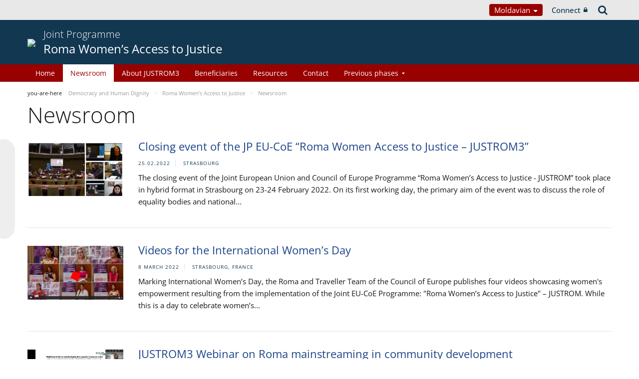

--- FILE ---
content_type: text/html;charset=UTF-8
request_url: https://pjp-eu.coe.int/mo/web/access-to-justice-for-roma-women/newsroom2
body_size: 28246
content:


































	
		
			




























































<!DOCTYPE html>

<html class="aui ltr" dir="ltr" lang="mo-MD">

<head>
	<title>Newsroom - Roma Women’s Access to Justice</title>
	<meta charset="UTF-8">
	<meta http-equiv="X-UA-Compatible" content="IE=edge" />
	<meta content="initial-scale=1.0, width=device-width" name="viewport" />




































<meta content="text/html; charset=UTF-8" http-equiv="content-type" />












<script data-senna-track="permanent" src="/o/frontend-js-svg4everybody-web/index.js" type="text/javascript"></script>
<script data-senna-track="permanent" src="/combo?browserId=other&minifierType=js&languageId=mo_MD&t=1767944018234&/o/frontend-js-jquery-web/jquery/jquery.min.js&/o/frontend-js-jquery-web/jquery/init.js&/o/frontend-js-jquery-web/jquery/ajax.js&/o/frontend-js-jquery-web/jquery/bootstrap.bundle.min.js&/o/frontend-js-jquery-web/jquery/collapsible_search.js&/o/frontend-js-jquery-web/jquery/fm.js&/o/frontend-js-jquery-web/jquery/form.js&/o/frontend-js-jquery-web/jquery/popper.min.js&/o/frontend-js-jquery-web/jquery/side_navigation.js" type="text/javascript"></script>
<link data-senna-track="temporary" href="https://pjp-eu.coe.int/mo/web/access-to-justice-for-roma-women/newsroom2" rel="canonical" />
<link data-senna-track="temporary" href="https://pjp-eu.coe.int/ar-AE/web/access-to-justice-for-roma-women/newsroom2" hreflang="ar-AE" rel="alternate" />
<link data-senna-track="temporary" href="https://pjp-eu.coe.int/az/web/access-to-justice-for-roma-women/newsroom2" hreflang="az-AZ" rel="alternate" />
<link data-senna-track="temporary" href="https://pjp-eu.coe.int/ar-JO/web/access-to-justice-for-roma-women/newsroom2" hreflang="ar-JO" rel="alternate" />
<link data-senna-track="temporary" href="https://pjp-eu.coe.int/hr/web/access-to-justice-for-roma-women/newsroom2" hreflang="hr-HR" rel="alternate" />
<link data-senna-track="temporary" href="https://pjp-eu.coe.int/ar-SY/web/access-to-justice-for-roma-women/newsroom2" hreflang="ar-SY" rel="alternate" />
<link data-senna-track="temporary" href="https://pjp-eu.coe.int/kk/web/access-to-justice-for-roma-women/newsroom2" hreflang="kk-KZ" rel="alternate" />
<link data-senna-track="temporary" href="https://pjp-eu.coe.int/ru/web/access-to-justice-for-roma-women/newsroom2" hreflang="ru-RU" rel="alternate" />
<link data-senna-track="temporary" href="https://pjp-eu.coe.int/mt/web/access-to-justice-for-roma-women/newsroom2" hreflang="mt-MT" rel="alternate" />
<link data-senna-track="temporary" href="https://pjp-eu.coe.int/hu/web/access-to-justice-for-roma-women/newsroom2" hreflang="hu-HU" rel="alternate" />
<link data-senna-track="temporary" href="https://pjp-eu.coe.int/ar-IQ/web/access-to-justice-for-roma-women/newsroom2" hreflang="ar-IQ" rel="alternate" />
<link data-senna-track="temporary" href="https://pjp-eu.coe.int/nb/web/access-to-justice-for-roma-women/newsroom2" hreflang="nb-NO" rel="alternate" />
<link data-senna-track="temporary" href="https://pjp-eu.coe.int/ar-MA/web/access-to-justice-for-roma-women/newsroom2" hreflang="ar-MA" rel="alternate" />
<link data-senna-track="temporary" href="https://pjp-eu.coe.int/da/web/access-to-justice-for-roma-women/newsroom2" hreflang="da-DK" rel="alternate" />
<link data-senna-track="temporary" href="https://pjp-eu.coe.int/ga/web/access-to-justice-for-roma-women/newsroom2" hreflang="ga-IE" rel="alternate" />
<link data-senna-track="temporary" href="https://pjp-eu.coe.int/tr/web/access-to-justice-for-roma-women/newsroom2" hreflang="tr-TR" rel="alternate" />
<link data-senna-track="temporary" href="https://pjp-eu.coe.int/et/web/access-to-justice-for-roma-women/newsroom2" hreflang="et-EE" rel="alternate" />
<link data-senna-track="temporary" href="https://pjp-eu.coe.int/ar-QA/web/access-to-justice-for-roma-women/newsroom2" hreflang="ar-QA" rel="alternate" />
<link data-senna-track="temporary" href="https://pjp-eu.coe.int/pt/web/access-to-justice-for-roma-women/newsroom2" hreflang="pt-PT" rel="alternate" />
<link data-senna-track="temporary" href="https://pjp-eu.coe.int/ar-OM/web/access-to-justice-for-roma-women/newsroom2" hreflang="ar-OM" rel="alternate" />
<link data-senna-track="temporary" href="https://pjp-eu.coe.int/sq/web/access-to-justice-for-roma-women/newsroom2" hreflang="sq-AL" rel="alternate" />
<link data-senna-track="temporary" href="https://pjp-eu.coe.int/uz/web/access-to-justice-for-roma-women/newsroom2" hreflang="uz-UZ" rel="alternate" />
<link data-senna-track="temporary" href="https://pjp-eu.coe.int/sr-ME/web/access-to-justice-for-roma-women/newsroom2" hreflang="sr-ME" rel="alternate" />
<link data-senna-track="temporary" href="https://pjp-eu.coe.int/sv/web/access-to-justice-for-roma-women/newsroom2" hreflang="sv-SE" rel="alternate" />
<link data-senna-track="temporary" href="https://pjp-eu.coe.int/ar-BH/web/access-to-justice-for-roma-women/newsroom2" hreflang="ar-BH" rel="alternate" />
<link data-senna-track="temporary" href="https://pjp-eu.coe.int/eu/web/access-to-justice-for-roma-women/newsroom2" hreflang="eu-ES" rel="alternate" />
<link data-senna-track="temporary" href="https://pjp-eu.coe.int/sr/web/access-to-justice-for-roma-women/newsroom2" hreflang="sr-RS" rel="alternate" />
<link data-senna-track="temporary" href="https://pjp-eu.coe.int/bs/web/access-to-justice-for-roma-women/newsroom2" hreflang="bs-BA" rel="alternate" />
<link data-senna-track="temporary" href="https://pjp-eu.coe.int/ar-SA/web/access-to-justice-for-roma-women/newsroom2" hreflang="ar-SA" rel="alternate" />
<link data-senna-track="temporary" href="https://pjp-eu.coe.int/el/web/access-to-justice-for-roma-women/newsroom2" hreflang="el-GR" rel="alternate" />
<link data-senna-track="temporary" href="https://pjp-eu.coe.int/ar-YE/web/access-to-justice-for-roma-women/newsroom2" hreflang="ar-YE" rel="alternate" />
<link data-senna-track="temporary" href="https://pjp-eu.coe.int/fi/web/access-to-justice-for-roma-women/newsroom2" hreflang="fi-FI" rel="alternate" />
<link data-senna-track="temporary" href="https://pjp-eu.coe.int/fr/web/access-to-justice-for-roma-women/newsroom2" hreflang="fr-FR" rel="alternate" />
<link data-senna-track="temporary" href="https://pjp-eu.coe.int/uk/web/access-to-justice-for-roma-women/newsroom2" hreflang="uk-UA" rel="alternate" />
<link data-senna-track="temporary" href="https://pjp-eu.coe.int/no/web/access-to-justice-for-roma-women/newsroom2" hreflang="no-NO" rel="alternate" />
<link data-senna-track="temporary" href="https://pjp-eu.coe.int/tk/web/access-to-justice-for-roma-women/newsroom2" hreflang="tk-TM" rel="alternate" />
<link data-senna-track="temporary" href="https://pjp-eu.coe.int/lv/web/access-to-justice-for-roma-women/newsroom2" hreflang="lv-LV" rel="alternate" />
<link data-senna-track="temporary" href="https://pjp-eu.coe.int/nl/web/access-to-justice-for-roma-women/newsroom2" hreflang="nl-NL" rel="alternate" />
<link data-senna-track="temporary" href="https://pjp-eu.coe.int/ar-EG/web/access-to-justice-for-roma-women/newsroom2" hreflang="ar-EG" rel="alternate" />
<link data-senna-track="temporary" href="https://pjp-eu.coe.int/ar-KW/web/access-to-justice-for-roma-women/newsroom2" hreflang="ar-KW" rel="alternate" />
<link data-senna-track="temporary" href="https://pjp-eu.coe.int/ar-LY/web/access-to-justice-for-roma-women/newsroom2" hreflang="ar-LY" rel="alternate" />
<link data-senna-track="temporary" href="https://pjp-eu.coe.int/de/web/access-to-justice-for-roma-women/newsroom2" hreflang="de-DE" rel="alternate" />
<link data-senna-track="temporary" href="https://pjp-eu.coe.int/cs/web/access-to-justice-for-roma-women/newsroom2" hreflang="cs-CZ" rel="alternate" />
<link data-senna-track="temporary" href="https://pjp-eu.coe.int/is/web/access-to-justice-for-roma-women/newsroom2" hreflang="is-IS" rel="alternate" />
<link data-senna-track="temporary" href="https://pjp-eu.coe.int/hy/web/access-to-justice-for-roma-women/newsroom2" hreflang="hy-AM" rel="alternate" />
<link data-senna-track="temporary" href="https://pjp-eu.coe.int/ar-DZ/web/access-to-justice-for-roma-women/newsroom2" hreflang="ar-DZ" rel="alternate" />
<link data-senna-track="temporary" href="https://pjp-eu.coe.int/ca/web/access-to-justice-for-roma-women/newsroom2" hreflang="ca-ES" rel="alternate" />
<link data-senna-track="temporary" href="https://pjp-eu.coe.int/mo/web/access-to-justice-for-roma-women/newsroom2" hreflang="mo-MD" rel="alternate" />
<link data-senna-track="temporary" href="https://pjp-eu.coe.int/pl/web/access-to-justice-for-roma-women/newsroom2" hreflang="pl-PL" rel="alternate" />
<link data-senna-track="temporary" href="https://pjp-eu.coe.int/sk/web/access-to-justice-for-roma-women/newsroom2" hreflang="sk-SK" rel="alternate" />
<link data-senna-track="temporary" href="https://pjp-eu.coe.int/it/web/access-to-justice-for-roma-women/newsroom2" hreflang="it-IT" rel="alternate" />
<link data-senna-track="temporary" href="https://pjp-eu.coe.int/lt/web/access-to-justice-for-roma-women/newsroom2" hreflang="lt-LT" rel="alternate" />
<link data-senna-track="temporary" href="https://pjp-eu.coe.int/ka/web/access-to-justice-for-roma-women/newsroom2" hreflang="ka-GE" rel="alternate" />
<link data-senna-track="temporary" href="https://pjp-eu.coe.int/nn/web/access-to-justice-for-roma-women/newsroom2" hreflang="nn-NO" rel="alternate" />
<link data-senna-track="temporary" href="https://pjp-eu.coe.int/es/web/access-to-justice-for-roma-women/newsroom2" hreflang="es-ES" rel="alternate" />
<link data-senna-track="temporary" href="https://pjp-eu.coe.int/bg/web/access-to-justice-for-roma-women/newsroom2" hreflang="bg-BG" rel="alternate" />
<link data-senna-track="temporary" href="https://pjp-eu.coe.int/tg/web/access-to-justice-for-roma-women/newsroom2" hreflang="tg-TJ" rel="alternate" />
<link data-senna-track="temporary" href="https://pjp-eu.coe.int/ky/web/access-to-justice-for-roma-women/newsroom2" hreflang="ky-KG" rel="alternate" />
<link data-senna-track="temporary" href="https://pjp-eu.coe.int/ar-LB/web/access-to-justice-for-roma-women/newsroom2" hreflang="ar-LB" rel="alternate" />
<link data-senna-track="temporary" href="https://pjp-eu.coe.int/mk/web/access-to-justice-for-roma-women/newsroom2" hreflang="mk-MK" rel="alternate" />
<link data-senna-track="temporary" href="https://pjp-eu.coe.int/be/web/access-to-justice-for-roma-women/newsroom2" hreflang="be-BY" rel="alternate" />
<link data-senna-track="temporary" href="https://pjp-eu.coe.int/ar-SD/web/access-to-justice-for-roma-women/newsroom2" hreflang="ar-SD" rel="alternate" />
<link data-senna-track="temporary" href="https://pjp-eu.coe.int/sl/web/access-to-justice-for-roma-women/newsroom2" hreflang="sl-SI" rel="alternate" />
<link data-senna-track="temporary" href="https://pjp-eu.coe.int/ro/web/access-to-justice-for-roma-women/newsroom2" hreflang="ro-RO" rel="alternate" />
<link data-senna-track="temporary" href="https://pjp-eu.coe.int/en/web/access-to-justice-for-roma-women/newsroom2" hreflang="en-GB" rel="alternate" />
<link data-senna-track="temporary" href="https://pjp-eu.coe.int/ar/web/access-to-justice-for-roma-women/newsroom2" hreflang="ar-TN" rel="alternate" />
<link data-senna-track="temporary" href="https://pjp-eu.coe.int/lb/web/access-to-justice-for-roma-women/newsroom2" hreflang="lb-LU" rel="alternate" />
<link data-senna-track="temporary" href="https://pjp-eu.coe.int/en/web/access-to-justice-for-roma-women/newsroom2" hreflang="x-default" rel="alternate" />

<meta property="og:locale" content="mo_MD">
<meta property="og:locale:alternate" content="en_GB">
<meta property="og:locale:alternate" content="fr_FR">
<meta property="og:locale:alternate" content="sq_AL">
<meta property="og:locale:alternate" content="sr_RS">
<meta property="og:locale:alternate" content="ru_RU">
<meta property="og:locale:alternate" content="bs_BA">
<meta property="og:locale:alternate" content="hr_HR">
<meta property="og:locale:alternate" content="mk_MK">
<meta property="og:locale:alternate" content="tr_TR">
<meta property="og:locale:alternate" content="tg_TJ">
<meta property="og:locale:alternate" content="tk_TM">
<meta property="og:locale:alternate" content="kk_KZ">
<meta property="og:locale:alternate" content="ky_KG">
<meta property="og:locale:alternate" content="uz_UZ">
<meta property="og:locale:alternate" content="ar_TN">
<meta property="og:locale:alternate" content="sr_ME">
<meta property="og:locale:alternate" content="de_DE">
<meta property="og:locale:alternate" content="it_IT">
<meta property="og:locale:alternate" content="ro_RO">
<meta property="og:locale:alternate" content="az_AZ">
<meta property="og:locale:alternate" content="be_BY">
<meta property="og:locale:alternate" content="bg_BG">
<meta property="og:locale:alternate" content="ca_ES">
<meta property="og:locale:alternate" content="cs_CZ">
<meta property="og:locale:alternate" content="da_DK">
<meta property="og:locale:alternate" content="el_GR">
<meta property="og:locale:alternate" content="es_ES">
<meta property="og:locale:alternate" content="et_EE">
<meta property="og:locale:alternate" content="fi_FI">
<meta property="og:locale:alternate" content="ga_IE">
<meta property="og:locale:alternate" content="hu_HU">
<meta property="og:locale:alternate" content="hy_AM">
<meta property="og:locale:alternate" content="is_IS">
<meta property="og:locale:alternate" content="ka_GE">
<meta property="og:locale:alternate" content="lb_LU">
<meta property="og:locale:alternate" content="lt_LT">
<meta property="og:locale:alternate" content="lv_LV">
<meta property="og:locale:alternate" content="mo_MD">
<meta property="og:locale:alternate" content="mt_MT">
<meta property="og:locale:alternate" content="nb_NO">
<meta property="og:locale:alternate" content="nl_NL">
<meta property="og:locale:alternate" content="nn_NO">
<meta property="og:locale:alternate" content="no_NO">
<meta property="og:locale:alternate" content="pl_PL">
<meta property="og:locale:alternate" content="pt_PT">
<meta property="og:locale:alternate" content="sk_SK">
<meta property="og:locale:alternate" content="sl_SI">
<meta property="og:locale:alternate" content="sv_SE">
<meta property="og:locale:alternate" content="uk_UA">
<meta property="og:locale:alternate" content="ar_DZ">
<meta property="og:locale:alternate" content="ar_BH">
<meta property="og:locale:alternate" content="ar_EG">
<meta property="og:locale:alternate" content="ar_IQ">
<meta property="og:locale:alternate" content="ar_JO">
<meta property="og:locale:alternate" content="ar_KW">
<meta property="og:locale:alternate" content="ar_LB">
<meta property="og:locale:alternate" content="ar_LY">
<meta property="og:locale:alternate" content="ar_MA">
<meta property="og:locale:alternate" content="ar_OM">
<meta property="og:locale:alternate" content="ar_QA">
<meta property="og:locale:alternate" content="ar_SA">
<meta property="og:locale:alternate" content="ar_SD">
<meta property="og:locale:alternate" content="ar_SY">
<meta property="og:locale:alternate" content="ar_AE">
<meta property="og:locale:alternate" content="ar_YE">
<meta property="og:locale:alternate" content="eu_ES">
<meta property="og:site_name" content="Roma Women’s Access to Justice">
<meta property="og:title" content="Newsroom - Roma Women’s Access to Justice - pjp-eu.coe.int">
<meta property="og:type" content="website">
<meta property="og:url" content="https://pjp-eu.coe.int/mo/web/access-to-justice-for-roma-women/newsroom2">


<link href="https://pjp-eu.coe.int/o/coe-2014-theme/images/favicon.ico" rel="icon" />



<link class="lfr-css-file" data-senna-track="temporary" href="https://pjp-eu.coe.int/o/coe-2014-theme/css/clay.css?browserId=other&amp;themeId=coe2014_WAR_coe2014theme&amp;minifierType=css&amp;languageId=mo_MD&amp;t=1767944050000" id="liferayAUICSS" rel="stylesheet" type="text/css" />



<link data-senna-track="temporary" href="/o/frontend-css-web/main.css?browserId=other&amp;themeId=coe2014_WAR_coe2014theme&amp;minifierType=css&amp;languageId=mo_MD&amp;t=1758263353974" id="liferayPortalCSS" rel="stylesheet" type="text/css" />









	

	





	



	

		<link data-senna-track="temporary" href="/combo?browserId=other&amp;minifierType=&amp;themeId=coe2014_WAR_coe2014theme&amp;languageId=mo_MD&amp;com_liferay_asset_publisher_web_portlet_AssetPublisherPortlet_INSTANCE_F32nFJB9S6CE:%2Fcss%2Fmain.css&amp;com_liferay_product_navigation_product_menu_web_portlet_ProductMenuPortlet:%2Fcss%2Fmain.css&amp;com_liferay_product_navigation_user_personal_bar_web_portlet_ProductNavigationUserPersonalBarPortlet:%2Fcss%2Fmain.css&amp;t=1767944050000" id="ce2b646a" rel="stylesheet" type="text/css" />

	







<script data-senna-track="temporary" type="text/javascript">
	// <![CDATA[
		var Liferay = Liferay || {};

		Liferay.Browser = {
			acceptsGzip: function() {
				return true;
			},

			

			getMajorVersion: function() {
				return 0;
			},

			getRevision: function() {
				return '';
			},
			getVersion: function() {
				return '';
			},

			

			isAir: function() {
				return false;
			},
			isChrome: function() {
				return false;
			},
			isEdge: function() {
				return false;
			},
			isFirefox: function() {
				return false;
			},
			isGecko: function() {
				return false;
			},
			isIe: function() {
				return false;
			},
			isIphone: function() {
				return false;
			},
			isLinux: function() {
				return false;
			},
			isMac: function() {
				return false;
			},
			isMobile: function() {
				return false;
			},
			isMozilla: function() {
				return false;
			},
			isOpera: function() {
				return false;
			},
			isRtf: function() {
				return false;
			},
			isSafari: function() {
				return false;
			},
			isSun: function() {
				return false;
			},
			isWebKit: function() {
				return false;
			},
			isWindows: function() {
				return false;
			}
		};

		Liferay.Data = Liferay.Data || {};

		Liferay.Data.ICONS_INLINE_SVG = true;

		Liferay.Data.NAV_SELECTOR = '#navigation';

		Liferay.Data.NAV_SELECTOR_MOBILE = '#navigationCollapse';

		Liferay.Data.isCustomizationView = function() {
			return false;
		};

		Liferay.Data.notices = [
			

			
		];

		Liferay.PortletKeys = {
			DOCUMENT_LIBRARY: 'com_liferay_document_library_web_portlet_DLPortlet',
			DYNAMIC_DATA_MAPPING: 'com_liferay_dynamic_data_mapping_web_portlet_DDMPortlet',
			ITEM_SELECTOR: 'com_liferay_item_selector_web_portlet_ItemSelectorPortlet'
		};

		Liferay.PropsValues = {
			JAVASCRIPT_SINGLE_PAGE_APPLICATION_TIMEOUT: 0,
			NTLM_AUTH_ENABLED: false,
			UPLOAD_SERVLET_REQUEST_IMPL_MAX_SIZE: 1019430400
		};

		Liferay.ThemeDisplay = {

			

			
				getLayoutId: function() {
					return '25';
				},

				

				getLayoutRelativeControlPanelURL: function() {
					return '/mo/group/access-to-justice-for-roma-women/~/control_panel/manage';
				},

				getLayoutRelativeURL: function() {
					return '/mo/web/access-to-justice-for-roma-women/newsroom2';
				},
				getLayoutURL: function() {
					return 'https://pjp-eu.coe.int/mo/web/access-to-justice-for-roma-women/newsroom2';
				},
				getParentLayoutId: function() {
					return '0';
				},
				isControlPanel: function() {
					return false;
				},
				isPrivateLayout: function() {
					return 'false';
				},
				isVirtualLayout: function() {
					return false;
				},
			

			getBCP47LanguageId: function() {
				return 'mo-MD';
			},
			getCanonicalURL: function() {

				

				return 'https\x3a\x2f\x2fpjp-eu\x2ecoe\x2eint\x2fmo\x2fweb\x2faccess-to-justice-for-roma-women\x2fnewsroom2';
			},
			getCDNBaseURL: function() {
				return 'https://pjp-eu.coe.int';
			},
			getCDNDynamicResourcesHost: function() {
				return '';
			},
			getCDNHost: function() {
				return '';
			},
			getCompanyGroupId: function() {
				return '41588057';
			},
			getCompanyId: function() {
				return '41588019';
			},
			getDefaultLanguageId: function() {
				return 'en_GB';
			},
			getDoAsUserIdEncoded: function() {
				return '';
			},
			getLanguageId: function() {
				return 'mo_MD';
			},
			getParentGroupId: function() {
				return '42113098';
			},
			getPathContext: function() {
				return '';
			},
			getPathImage: function() {
				return '/image';
			},
			getPathJavaScript: function() {
				return '/o/frontend-js-web';
			},
			getPathMain: function() {
				return '/mo/c';
			},
			getPathThemeImages: function() {
				return 'https://pjp-eu.coe.int/o/coe-2014-theme/images';
			},
			getPathThemeRoot: function() {
				return '/o/coe-2014-theme';
			},
			getPlid: function() {
				return '62241017';
			},
			getPortalURL: function() {
				return 'https://pjp-eu.coe.int';
			},
			getRealUserId: function() {
				return '41588022';
			},
			getScopeGroupId: function() {
				return '42113098';
			},
			getScopeGroupIdOrLiveGroupId: function() {
				return '42113098';
			},
			getSessionId: function() {
				return '';
			},
			getSiteAdminURL: function() {
				return 'https://pjp-eu.coe.int/group/access-to-justice-for-roma-women/~/control_panel/manage?p_p_lifecycle=0&p_p_state=maximized&p_p_mode=view';
			},
			getSiteGroupId: function() {
				return '42113098';
			},
			getURLControlPanel: function() {
				return '/mo/group/control_panel?refererPlid=62241017';
			},
			getURLHome: function() {
				return 'https\x3a\x2f\x2fpjp-eu\x2ecoe\x2eint\x2fweb\x2fportal\x2fhome';
			},
			getUserEmailAddress: function() {
				return '';
			},
			getUserId: function() {
				return '41588022';
			},
			getUserName: function() {
				return '';
			},
			isAddSessionIdToURL: function() {
				return false;
			},
			isImpersonated: function() {
				return false;
			},
			isSignedIn: function() {
				return false;
			},

			isStagedPortlet: function() {
				
					
						return false;
					
				
			},

			isStateExclusive: function() {
				return false;
			},
			isStateMaximized: function() {
				return false;
			},
			isStatePopUp: function() {
				return false;
			}
		};

		var themeDisplay = Liferay.ThemeDisplay;

		Liferay.AUI = {

			

			getAvailableLangPath: function() {
				return 'available_languages.jsp?browserId=other&themeId=coe2014_WAR_coe2014theme&colorSchemeId=09&minifierType=js&languageId=mo_MD&t=1768896610488';
			},
			getCombine: function() {
				return true;
			},
			getComboPath: function() {
				return '/combo/?browserId=other&minifierType=&languageId=mo_MD&t=1767944014117&';
			},
			getDateFormat: function() {
				return '%m/%d/%Y';
			},
			getEditorCKEditorPath: function() {
				return '/o/frontend-editor-ckeditor-web';
			},
			getFilter: function() {
				var filter = 'raw';

				
					
						filter = 'min';
					
					

				return filter;
			},
			getFilterConfig: function() {
				var instance = this;

				var filterConfig = null;

				if (!instance.getCombine()) {
					filterConfig = {
						replaceStr: '.js' + instance.getStaticResourceURLParams(),
						searchExp: '\\.js$'
					};
				}

				return filterConfig;
			},
			getJavaScriptRootPath: function() {
				return '/o/frontend-js-web';
			},
			getLangPath: function() {
				return 'aui_lang.jsp?browserId=other&themeId=coe2014_WAR_coe2014theme&colorSchemeId=09&minifierType=js&languageId=mo_MD&t=1767944014117';
			},
			getPortletRootPath: function() {
				return '/html/portlet';
			},
			getStaticResourceURLParams: function() {
				return '?browserId=other&minifierType=&languageId=mo_MD&t=1767944014117';
			}
		};

		Liferay.authToken = '8vtqxDMP';

		

		Liferay.currentURL = '\x2fmo\x2fweb\x2faccess-to-justice-for-roma-women\x2fnewsroom2';
		Liferay.currentURLEncoded = '\x252Fmo\x252Fweb\x252Faccess-to-justice-for-roma-women\x252Fnewsroom2';
	// ]]>
</script>

<script src="/o/js_loader_config?t=1767944018069" type="text/javascript"></script>
<script data-senna-track="permanent" src="/combo?browserId=other&minifierType=js&languageId=mo_MD&t=1767944014117&/o/frontend-js-aui-web/aui/aui/aui.js&/o/frontend-js-aui-web/liferay/modules.js&/o/frontend-js-aui-web/liferay/aui_sandbox.js&/o/frontend-js-aui-web/aui/attribute-base/attribute-base.js&/o/frontend-js-aui-web/aui/attribute-complex/attribute-complex.js&/o/frontend-js-aui-web/aui/attribute-core/attribute-core.js&/o/frontend-js-aui-web/aui/attribute-observable/attribute-observable.js&/o/frontend-js-aui-web/aui/attribute-extras/attribute-extras.js&/o/frontend-js-aui-web/aui/event-custom-base/event-custom-base.js&/o/frontend-js-aui-web/aui/event-custom-complex/event-custom-complex.js&/o/frontend-js-aui-web/aui/oop/oop.js&/o/frontend-js-aui-web/aui/aui-base-lang/aui-base-lang.js&/o/frontend-js-aui-web/liferay/dependency.js&/o/frontend-js-aui-web/liferay/util.js&/o/frontend-js-web/loader/config.js&/o/frontend-js-web/loader/loader.js&/o/frontend-js-web/liferay/dom_task_runner.js&/o/frontend-js-web/liferay/events.js&/o/frontend-js-web/liferay/lazy_load.js&/o/frontend-js-web/liferay/liferay.js&/o/frontend-js-web/liferay/global.bundle.js&/o/frontend-js-web/liferay/portlet.js&/o/frontend-js-web/liferay/workflow.js" type="text/javascript"></script>




	

	<script data-senna-track="temporary" src="/o/js_bundle_config?t=1767944028819" type="text/javascript"></script>


<script data-senna-track="temporary" type="text/javascript">
	// <![CDATA[
		
			
				
		

		

		
	// ]]>
</script>





	
		

			

			
		
		



	
		

			

			
		
	












	

	





	



	



















<link class="lfr-css-file" data-senna-track="temporary" href="https://pjp-eu.coe.int/o/coe-2014-theme/css/main.css?browserId=other&amp;themeId=coe2014_WAR_coe2014theme&amp;minifierType=css&amp;languageId=mo_MD&amp;t=1767944050000" id="liferayThemeCSS" rel="stylesheet" type="text/css" />








	<style data-senna-track="temporary" type="text/css">

		

			

		

			

		

			

		

			

		

			

		

	</style>


<style data-senna-track="temporary" type="text/css">
</style>


























<script data-senna-track="temporary" type="text/javascript">
	if (window.Analytics) {
		window._com_liferay_document_library_analytics_isViewFileEntry = false;
	}
</script>







<script type="text/javascript">
// <![CDATA[
Liferay.on(
	'ddmFieldBlur', function(event) {
		if (window.Analytics) {
			Analytics.send(
				'fieldBlurred',
				'Form',
				{
					fieldName: event.fieldName,
					focusDuration: event.focusDuration,
					formId: event.formId,
					formPageTitle: event.formPageTitle,
					page: event.page,
					title: event.title
				}
			);
		}
	}
);

Liferay.on(
	'ddmFieldFocus', function(event) {
		if (window.Analytics) {
			Analytics.send(
				'fieldFocused',
				'Form',
				{
					fieldName: event.fieldName,
					formId: event.formId,
					formPageTitle: event.formPageTitle,
					page: event.page,
					title: event.title
				}
			);
		}
	}
);

Liferay.on(
	'ddmFormPageShow', function(event) {
		if (window.Analytics) {
			Analytics.send(
				'pageViewed',
				'Form',
				{
					formId: event.formId,
					formPageTitle: event.formPageTitle,
					page: event.page,
					title: event.title
				}
			);
		}
	}
);

Liferay.on(
	'ddmFormSubmit', function(event) {
		if (window.Analytics) {
			Analytics.send(
				'formSubmitted',
				'Form',
				{
					formId: event.formId,
					title: event.title
				}
			);
		}
	}
);

Liferay.on(
	'ddmFormView', function(event) {
		if (window.Analytics) {
			Analytics.send(
				'formViewed',
				'Form',
				{
					formId: event.formId,
					title: event.title
				}
			);
		}
	}
);
// ]]>
</script>




    <script>
         var layoutCategories = [];
    </script>


    <link rel="apple-touch-icon" sizes="180x180" href="https://pjp-eu.coe.int/o/coe-2014-theme/images/favicon/pjp/apple-touch-icon.png">
    <link rel="icon" type="image/png" sizes="32x32" href="https://pjp-eu.coe.int/o/coe-2014-theme/images/favicon/pjp/favicon-32x32.png">
    <link rel="icon" type="image/png" sizes="16x16" href="https://pjp-eu.coe.int/o/coe-2014-theme/images/favicon/pjp/favicon-16x16.png">
    <link rel="manifest" href="https://pjp-eu.coe.int/o/coe-2014-theme/images/favicon/pjp/site.webmanifest">
    <link rel="mask-icon" href="https://pjp-eu.coe.int/o/coe-2014-theme/images/favicon/pjp/safari-pinned-tab.svg" color="#21408f">
    <link rel="shortcut icon" href="https://pjp-eu.coe.int/o/coe-2014-theme/images/favicon/pjp/favicon.ico">
    <meta name="msapplication-TileColor" content="#da532c">
    <meta name="msapplication-config" content="https://pjp-eu.coe.int/o/coe-2014-theme/images/favicon/pjp/browserconfig.xml">
    <meta name="theme-color" content="#ffffff">





	<link href="https://static.coe.int/css/coe-2014-theme/hotfix.dxp.css?t=1768928014069" rel="stylesheet" type="text/css">

</head>

<body data-elastic-exclude class="other controls-visible orange3 yui3-skin-sam signed-out public-page site pjp">
















































	<nav aria-label="Quick Links" class="quick-access-nav" id="twlx_quickAccessNav">
		<h1 class="hide-accessible">Navigation</h1>

		<ul>
			
				<li><a href="#main-content">Skip to Content</a></li>
			

			
		</ul>
	</nav>













































































<div id="coe" class="lang-mo type-pjp">


<div id="grey-banner-mobile" class="d-print-none d-lg-none" data-toggle="collapse" href="#grey-banner" role="button" aria-expanded="false" aria-controls="grey-banner">
    <div class="d-flex align-items-center justify-content-between">
            <div class="d-lg-none d-flex align-items-center">
                <img class="pjp-coe" src="//static.coe.int/pics/logos/mobile/pjp-logo-coe.svg">
                <img class="pjp-eu" src="//static.coe.int/pics/logos/mobile/pjp-logo-ue.svg">
                <img class="pjp-coe-eu-text" src="//static.coe.int/pics/logos/mobile/pjp-txt-en.svg">
            </div>
        <i class="chevron"><span></span><span></span></i>
    </div>
</div>

<div id="grey-banner" class="d-print-none collapse">
    <div class="container">
        <div class="d-lg-flex min-height align-items-center
             justify-content-end 
        ">


            <div class="d-flex align-items-center justify-content-around justify-content-lg-start tools">
                <div class="languages">

    <div class="dropdown">
        <a class="dropdown-toggle thm-background-color thm-background-font-color" data-flip="false"
           data-toggle="dropdown" href="#">
                Moldavian
            <i class="caret"></i>
        </a>
        <div class="dropdown-menu">
            <div class="sep">
                <span class="item-label">Choose language</span>
            </div>







































	

	<div class="portlet-boundary portlet-boundary_com_liferay_site_navigation_language_web_portlet_SiteNavigationLanguagePortlet_  portlet-static portlet-static-end portlet-barebone portlet-language " id="p_p_id_com_liferay_site_navigation_language_web_portlet_SiteNavigationLanguagePortlet_INSTANCE_portlet_com_liferay_site_navigation_language_web_portlet_SiteNavigationLanguagePortlet_coe_2014_">
		<span id="p_com_liferay_site_navigation_language_web_portlet_SiteNavigationLanguagePortlet_INSTANCE_portlet_com_liferay_site_navigation_language_web_portlet_SiteNavigationLanguagePortlet_coe_2014"></span>




	

	
		
			




































	
		



<section class="portlet" id="portlet_com_liferay_site_navigation_language_web_portlet_SiteNavigationLanguagePortlet_INSTANCE_portlet_com_liferay_site_navigation_language_web_portlet_SiteNavigationLanguagePortlet_coe_2014" >


    <div class="portlet-header">
        <div class="autofit-col autofit-col-end">
            <div class="autofit-section">
            </div>
        </div>
    </div>

	<div class="portlet-content">
		
			<div class=" portlet-content-container">
				


	<div class="portlet-body">



	
		
			
				
					

















































	

				

				
					
						


	

		

































































	

	
                <div
                    class="language-option en_GB ">
                    <a href="/mo/c/portal/update_language?p_l_id=62241017&redirect=%2Fmo%2Fweb%2Faccess-to-justice-for-roma-women%2Fnewsroom2&languageId=en_GB" class="language-entry"
                       lang="en-GB" localizeLabel="false">
                            English
                    </a>
                </div>
                <div
                    class="language-option fr_FR ">
                    <a href="/mo/c/portal/update_language?p_l_id=62241017&redirect=%2Fmo%2Fweb%2Faccess-to-justice-for-roma-women%2Fnewsroom2&languageId=fr_FR" class="language-entry"
                       lang="fr-FR" localizeLabel="false">
                            Français
                    </a>
                </div>
                <div
                    class="language-option sq_AL ">
                    <a href="/mo/c/portal/update_language?p_l_id=62241017&redirect=%2Fmo%2Fweb%2Faccess-to-justice-for-roma-women%2Fnewsroom2&languageId=sq_AL" class="language-entry"
                       lang="sq-AL" localizeLabel="false">
                            Shqip
                    </a>
                </div>
                <div
                    class="language-option sr_RS ">
                    <a href="/mo/c/portal/update_language?p_l_id=62241017&redirect=%2Fmo%2Fweb%2Faccess-to-justice-for-roma-women%2Fnewsroom2&languageId=sr_RS" class="language-entry"
                       lang="sr-RS" localizeLabel="false">
                            Српски
                    </a>
                </div>
                <div
                    class="language-option ru_RU ">
                    <a href="/mo/c/portal/update_language?p_l_id=62241017&redirect=%2Fmo%2Fweb%2Faccess-to-justice-for-roma-women%2Fnewsroom2&languageId=ru_RU" class="language-entry"
                       lang="ru-RU" localizeLabel="false">
                            Русский
                    </a>
                </div>
                <div
                    class="language-option bs_BA ">
                    <a href="/mo/c/portal/update_language?p_l_id=62241017&redirect=%2Fmo%2Fweb%2Faccess-to-justice-for-roma-women%2Fnewsroom2&languageId=bs_BA" class="language-entry"
                       lang="bs-BA" localizeLabel="false">
                            Bosanski
                    </a>
                </div>
                <div
                    class="language-option hr_HR ">
                    <a href="/mo/c/portal/update_language?p_l_id=62241017&redirect=%2Fmo%2Fweb%2Faccess-to-justice-for-roma-women%2Fnewsroom2&languageId=hr_HR" class="language-entry"
                       lang="hr-HR" localizeLabel="false">
                            Hrvatski
                    </a>
                </div>
                <div
                    class="language-option mk_MK ">
                    <a href="/mo/c/portal/update_language?p_l_id=62241017&redirect=%2Fmo%2Fweb%2Faccess-to-justice-for-roma-women%2Fnewsroom2&languageId=mk_MK" class="language-entry"
                       lang="mk-MK" localizeLabel="false">
                            Македонски
                    </a>
                </div>
                <div
                    class="language-option tr_TR ">
                    <a href="/mo/c/portal/update_language?p_l_id=62241017&redirect=%2Fmo%2Fweb%2Faccess-to-justice-for-roma-women%2Fnewsroom2&languageId=tr_TR" class="language-entry"
                       lang="tr-TR" localizeLabel="false">
                            Türkçe
                    </a>
                </div>
                <div
                    class="language-option tg_TJ ">
                    <a href="/mo/c/portal/update_language?p_l_id=62241017&redirect=%2Fmo%2Fweb%2Faccess-to-justice-for-roma-women%2Fnewsroom2&languageId=tg_TJ" class="language-entry"
                       lang="tg-TJ" localizeLabel="false">
                            Тоҷикӣ
                    </a>
                </div>
                <div
                    class="language-option tk_TM ">
                    <a href="/mo/c/portal/update_language?p_l_id=62241017&redirect=%2Fmo%2Fweb%2Faccess-to-justice-for-roma-women%2Fnewsroom2&languageId=tk_TM" class="language-entry"
                       lang="tk-TM" localizeLabel="false">
                            Türkmen
                    </a>
                </div>
                <div
                    class="language-option kk_KZ ">
                    <a href="/mo/c/portal/update_language?p_l_id=62241017&redirect=%2Fmo%2Fweb%2Faccess-to-justice-for-roma-women%2Fnewsroom2&languageId=kk_KZ" class="language-entry"
                       lang="kk-KZ" localizeLabel="false">
                            Қазақ
                    </a>
                </div>
                <div
                    class="language-option ky_KG ">
                    <a href="/mo/c/portal/update_language?p_l_id=62241017&redirect=%2Fmo%2Fweb%2Faccess-to-justice-for-roma-women%2Fnewsroom2&languageId=ky_KG" class="language-entry"
                       lang="ky-KG" localizeLabel="false">
                            Кыргызча
                    </a>
                </div>
                <div
                    class="language-option uz_UZ ">
                    <a href="/mo/c/portal/update_language?p_l_id=62241017&redirect=%2Fmo%2Fweb%2Faccess-to-justice-for-roma-women%2Fnewsroom2&languageId=uz_UZ" class="language-entry"
                       lang="uz-UZ" localizeLabel="false">
                            Ўзбек
                    </a>
                </div>
                <div
                    class="language-option ar_TN ">
                    <a href="/mo/c/portal/update_language?p_l_id=62241017&redirect=%2Fmo%2Fweb%2Faccess-to-justice-for-roma-women%2Fnewsroom2&languageId=ar_TN" class="language-entry"
                       lang="ar-TN" localizeLabel="false">
                            العربية
                    </a>
                </div>
                <div
                    class="language-option sr_ME ">
                    <a href="/mo/c/portal/update_language?p_l_id=62241017&redirect=%2Fmo%2Fweb%2Faccess-to-justice-for-roma-women%2Fnewsroom2&languageId=sr_ME" class="language-entry"
                       lang="sr-ME" localizeLabel="false">
                            Crnogorski
                    </a>
                </div>
                <div
                    class="language-option de_DE ">
                    <a href="/mo/c/portal/update_language?p_l_id=62241017&redirect=%2Fmo%2Fweb%2Faccess-to-justice-for-roma-women%2Fnewsroom2&languageId=de_DE" class="language-entry"
                       lang="de-DE" localizeLabel="false">
                            Deutsch
                    </a>
                </div>
                <div
                    class="language-option it_IT ">
                    <a href="/mo/c/portal/update_language?p_l_id=62241017&redirect=%2Fmo%2Fweb%2Faccess-to-justice-for-roma-women%2Fnewsroom2&languageId=it_IT" class="language-entry"
                       lang="it-IT" localizeLabel="false">
                            Italiano
                    </a>
                </div>
                <div
                    class="language-option ro_RO ">
                    <a href="/mo/c/portal/update_language?p_l_id=62241017&redirect=%2Fmo%2Fweb%2Faccess-to-justice-for-roma-women%2Fnewsroom2&languageId=ro_RO" class="language-entry"
                       lang="ro-RO" localizeLabel="false">
                            Română
                    </a>
                </div>
                <div
                    class="language-option az_AZ ">
                    <a href="/mo/c/portal/update_language?p_l_id=62241017&redirect=%2Fmo%2Fweb%2Faccess-to-justice-for-roma-women%2Fnewsroom2&languageId=az_AZ" class="language-entry"
                       lang="az-AZ" localizeLabel="false">
                            Azərbaycanca
                    </a>
                </div>
                <div
                    class="language-option be_BY ">
                    <a href="/mo/c/portal/update_language?p_l_id=62241017&redirect=%2Fmo%2Fweb%2Faccess-to-justice-for-roma-women%2Fnewsroom2&languageId=be_BY" class="language-entry"
                       lang="be-BY" localizeLabel="false">
                            Беларускі
                    </a>
                </div>
                <div
                    class="language-option bg_BG ">
                    <a href="/mo/c/portal/update_language?p_l_id=62241017&redirect=%2Fmo%2Fweb%2Faccess-to-justice-for-roma-women%2Fnewsroom2&languageId=bg_BG" class="language-entry"
                       lang="bg-BG" localizeLabel="false">
                            Български
                    </a>
                </div>
                <div
                    class="language-option ca_ES ">
                    <a href="/mo/c/portal/update_language?p_l_id=62241017&redirect=%2Fmo%2Fweb%2Faccess-to-justice-for-roma-women%2Fnewsroom2&languageId=ca_ES" class="language-entry"
                       lang="ca-ES" localizeLabel="false">
                            Català
                    </a>
                </div>
                <div
                    class="language-option cs_CZ ">
                    <a href="/mo/c/portal/update_language?p_l_id=62241017&redirect=%2Fmo%2Fweb%2Faccess-to-justice-for-roma-women%2Fnewsroom2&languageId=cs_CZ" class="language-entry"
                       lang="cs-CZ" localizeLabel="false">
                            Čeština
                    </a>
                </div>
                <div
                    class="language-option da_DK ">
                    <a href="/mo/c/portal/update_language?p_l_id=62241017&redirect=%2Fmo%2Fweb%2Faccess-to-justice-for-roma-women%2Fnewsroom2&languageId=da_DK" class="language-entry"
                       lang="da-DK" localizeLabel="false">
                            Dansk
                    </a>
                </div>
                <div
                    class="language-option el_GR ">
                    <a href="/mo/c/portal/update_language?p_l_id=62241017&redirect=%2Fmo%2Fweb%2Faccess-to-justice-for-roma-women%2Fnewsroom2&languageId=el_GR" class="language-entry"
                       lang="el-GR" localizeLabel="false">
                            Ελληνικά
                    </a>
                </div>
                <div
                    class="language-option es_ES ">
                    <a href="/mo/c/portal/update_language?p_l_id=62241017&redirect=%2Fmo%2Fweb%2Faccess-to-justice-for-roma-women%2Fnewsroom2&languageId=es_ES" class="language-entry"
                       lang="es-ES" localizeLabel="false">
                            Español
                    </a>
                </div>
                <div
                    class="language-option et_EE ">
                    <a href="/mo/c/portal/update_language?p_l_id=62241017&redirect=%2Fmo%2Fweb%2Faccess-to-justice-for-roma-women%2Fnewsroom2&languageId=et_EE" class="language-entry"
                       lang="et-EE" localizeLabel="false">
                            Eesti
                    </a>
                </div>
                <div
                    class="language-option fi_FI ">
                    <a href="/mo/c/portal/update_language?p_l_id=62241017&redirect=%2Fmo%2Fweb%2Faccess-to-justice-for-roma-women%2Fnewsroom2&languageId=fi_FI" class="language-entry"
                       lang="fi-FI" localizeLabel="false">
                            Suomi
                    </a>
                </div>
                <div
                    class="language-option ga_IE ">
                    <a href="/mo/c/portal/update_language?p_l_id=62241017&redirect=%2Fmo%2Fweb%2Faccess-to-justice-for-roma-women%2Fnewsroom2&languageId=ga_IE" class="language-entry"
                       lang="ga-IE" localizeLabel="false">
                            Gaeilge
                    </a>
                </div>
                <div
                    class="language-option hu_HU ">
                    <a href="/mo/c/portal/update_language?p_l_id=62241017&redirect=%2Fmo%2Fweb%2Faccess-to-justice-for-roma-women%2Fnewsroom2&languageId=hu_HU" class="language-entry"
                       lang="hu-HU" localizeLabel="false">
                            Magyar
                    </a>
                </div>
                <div
                    class="language-option hy_AM ">
                    <a href="/mo/c/portal/update_language?p_l_id=62241017&redirect=%2Fmo%2Fweb%2Faccess-to-justice-for-roma-women%2Fnewsroom2&languageId=hy_AM" class="language-entry"
                       lang="hy-AM" localizeLabel="false">
                            Հայերեն
                    </a>
                </div>
                <div
                    class="language-option is_IS ">
                    <a href="/mo/c/portal/update_language?p_l_id=62241017&redirect=%2Fmo%2Fweb%2Faccess-to-justice-for-roma-women%2Fnewsroom2&languageId=is_IS" class="language-entry"
                       lang="is-IS" localizeLabel="false">
                            Íslenska
                    </a>
                </div>
                <div
                    class="language-option ka_GE ">
                    <a href="/mo/c/portal/update_language?p_l_id=62241017&redirect=%2Fmo%2Fweb%2Faccess-to-justice-for-roma-women%2Fnewsroom2&languageId=ka_GE" class="language-entry"
                       lang="ka-GE" localizeLabel="false">
                            ქართული
                    </a>
                </div>
                <div
                    class="language-option lb_LU ">
                    <a href="/mo/c/portal/update_language?p_l_id=62241017&redirect=%2Fmo%2Fweb%2Faccess-to-justice-for-roma-women%2Fnewsroom2&languageId=lb_LU" class="language-entry"
                       lang="lb-LU" localizeLabel="false">
                            Luxembourgish
                    </a>
                </div>
                <div
                    class="language-option lt_LT ">
                    <a href="/mo/c/portal/update_language?p_l_id=62241017&redirect=%2Fmo%2Fweb%2Faccess-to-justice-for-roma-women%2Fnewsroom2&languageId=lt_LT" class="language-entry"
                       lang="lt-LT" localizeLabel="false">
                            Lietuvių
                    </a>
                </div>
                <div
                    class="language-option lv_LV ">
                    <a href="/mo/c/portal/update_language?p_l_id=62241017&redirect=%2Fmo%2Fweb%2Faccess-to-justice-for-roma-women%2Fnewsroom2&languageId=lv_LV" class="language-entry"
                       lang="lv-LV" localizeLabel="false">
                            Latviešu
                    </a>
                </div>
                <div
                    class="language-option mo_MD ">
                    <a href="" class="language-entry"
                       lang="mo-MD" localizeLabel="false">
                            Moldavian
                    </a>
                </div>
                <div
                    class="language-option mt_MT ">
                    <a href="/mo/c/portal/update_language?p_l_id=62241017&redirect=%2Fmo%2Fweb%2Faccess-to-justice-for-roma-women%2Fnewsroom2&languageId=mt_MT" class="language-entry"
                       lang="mt-MT" localizeLabel="false">
                            Malti
                    </a>
                </div>
                <div
                    class="language-option nb_NO ">
                    <a href="/mo/c/portal/update_language?p_l_id=62241017&redirect=%2Fmo%2Fweb%2Faccess-to-justice-for-roma-women%2Fnewsroom2&languageId=nb_NO" class="language-entry"
                       lang="nb-NO" localizeLabel="false">
                            Norsk bokmål
                    </a>
                </div>
                <div
                    class="language-option nl_NL ">
                    <a href="/mo/c/portal/update_language?p_l_id=62241017&redirect=%2Fmo%2Fweb%2Faccess-to-justice-for-roma-women%2Fnewsroom2&languageId=nl_NL" class="language-entry"
                       lang="nl-NL" localizeLabel="false">
                            Nederlands
                    </a>
                </div>
                <div
                    class="language-option nn_NO ">
                    <a href="/mo/c/portal/update_language?p_l_id=62241017&redirect=%2Fmo%2Fweb%2Faccess-to-justice-for-roma-women%2Fnewsroom2&languageId=nn_NO" class="language-entry"
                       lang="nn-NO" localizeLabel="false">
                            Nynorsk
                    </a>
                </div>
                <div
                    class="language-option no_NO ">
                    <a href="/mo/c/portal/update_language?p_l_id=62241017&redirect=%2Fmo%2Fweb%2Faccess-to-justice-for-roma-women%2Fnewsroom2&languageId=no_NO" class="language-entry"
                       lang="no-NO" localizeLabel="false">
                            Norsk
                    </a>
                </div>
                <div
                    class="language-option pl_PL ">
                    <a href="/mo/c/portal/update_language?p_l_id=62241017&redirect=%2Fmo%2Fweb%2Faccess-to-justice-for-roma-women%2Fnewsroom2&languageId=pl_PL" class="language-entry"
                       lang="pl-PL" localizeLabel="false">
                            Polski
                    </a>
                </div>
                <div
                    class="language-option pt_PT ">
                    <a href="/mo/c/portal/update_language?p_l_id=62241017&redirect=%2Fmo%2Fweb%2Faccess-to-justice-for-roma-women%2Fnewsroom2&languageId=pt_PT" class="language-entry"
                       lang="pt-PT" localizeLabel="false">
                            Português
                    </a>
                </div>
                <div
                    class="language-option sk_SK ">
                    <a href="/mo/c/portal/update_language?p_l_id=62241017&redirect=%2Fmo%2Fweb%2Faccess-to-justice-for-roma-women%2Fnewsroom2&languageId=sk_SK" class="language-entry"
                       lang="sk-SK" localizeLabel="false">
                            Slovenčina
                    </a>
                </div>
                <div
                    class="language-option sl_SI ">
                    <a href="/mo/c/portal/update_language?p_l_id=62241017&redirect=%2Fmo%2Fweb%2Faccess-to-justice-for-roma-women%2Fnewsroom2&languageId=sl_SI" class="language-entry"
                       lang="sl-SI" localizeLabel="false">
                            Slovenščina
                    </a>
                </div>
                <div
                    class="language-option sv_SE ">
                    <a href="/mo/c/portal/update_language?p_l_id=62241017&redirect=%2Fmo%2Fweb%2Faccess-to-justice-for-roma-women%2Fnewsroom2&languageId=sv_SE" class="language-entry"
                       lang="sv-SE" localizeLabel="false">
                            Svenska
                    </a>
                </div>
                <div
                    class="language-option uk_UA ">
                    <a href="/mo/c/portal/update_language?p_l_id=62241017&redirect=%2Fmo%2Fweb%2Faccess-to-justice-for-roma-women%2Fnewsroom2&languageId=uk_UA" class="language-entry"
                       lang="uk-UA" localizeLabel="false">
                            Українська
                    </a>
                </div>
                <div
                    class="language-option ar_DZ ">
                    <a href="/mo/c/portal/update_language?p_l_id=62241017&redirect=%2Fmo%2Fweb%2Faccess-to-justice-for-roma-women%2Fnewsroom2&languageId=ar_DZ" class="language-entry"
                       lang="ar-DZ" localizeLabel="false">
                            العربية
                    </a>
                </div>
                <div
                    class="language-option ar_BH ">
                    <a href="/mo/c/portal/update_language?p_l_id=62241017&redirect=%2Fmo%2Fweb%2Faccess-to-justice-for-roma-women%2Fnewsroom2&languageId=ar_BH" class="language-entry"
                       lang="ar-BH" localizeLabel="false">
                            العربية
                    </a>
                </div>
                <div
                    class="language-option ar_EG ">
                    <a href="/mo/c/portal/update_language?p_l_id=62241017&redirect=%2Fmo%2Fweb%2Faccess-to-justice-for-roma-women%2Fnewsroom2&languageId=ar_EG" class="language-entry"
                       lang="ar-EG" localizeLabel="false">
                            العربية
                    </a>
                </div>
                <div
                    class="language-option ar_IQ ">
                    <a href="/mo/c/portal/update_language?p_l_id=62241017&redirect=%2Fmo%2Fweb%2Faccess-to-justice-for-roma-women%2Fnewsroom2&languageId=ar_IQ" class="language-entry"
                       lang="ar-IQ" localizeLabel="false">
                            العربية
                    </a>
                </div>
                <div
                    class="language-option ar_JO ">
                    <a href="/mo/c/portal/update_language?p_l_id=62241017&redirect=%2Fmo%2Fweb%2Faccess-to-justice-for-roma-women%2Fnewsroom2&languageId=ar_JO" class="language-entry"
                       lang="ar-JO" localizeLabel="false">
                            العربية
                    </a>
                </div>
                <div
                    class="language-option ar_KW ">
                    <a href="/mo/c/portal/update_language?p_l_id=62241017&redirect=%2Fmo%2Fweb%2Faccess-to-justice-for-roma-women%2Fnewsroom2&languageId=ar_KW" class="language-entry"
                       lang="ar-KW" localizeLabel="false">
                            العربية
                    </a>
                </div>
                <div
                    class="language-option ar_LB ">
                    <a href="/mo/c/portal/update_language?p_l_id=62241017&redirect=%2Fmo%2Fweb%2Faccess-to-justice-for-roma-women%2Fnewsroom2&languageId=ar_LB" class="language-entry"
                       lang="ar-LB" localizeLabel="false">
                            العربية
                    </a>
                </div>
                <div
                    class="language-option ar_LY ">
                    <a href="/mo/c/portal/update_language?p_l_id=62241017&redirect=%2Fmo%2Fweb%2Faccess-to-justice-for-roma-women%2Fnewsroom2&languageId=ar_LY" class="language-entry"
                       lang="ar-LY" localizeLabel="false">
                            العربية
                    </a>
                </div>
                <div
                    class="language-option ar_MA ">
                    <a href="/mo/c/portal/update_language?p_l_id=62241017&redirect=%2Fmo%2Fweb%2Faccess-to-justice-for-roma-women%2Fnewsroom2&languageId=ar_MA" class="language-entry"
                       lang="ar-MA" localizeLabel="false">
                            العربية
                    </a>
                </div>
                <div
                    class="language-option ar_OM ">
                    <a href="/mo/c/portal/update_language?p_l_id=62241017&redirect=%2Fmo%2Fweb%2Faccess-to-justice-for-roma-women%2Fnewsroom2&languageId=ar_OM" class="language-entry"
                       lang="ar-OM" localizeLabel="false">
                            العربية
                    </a>
                </div>
                <div
                    class="language-option ar_QA ">
                    <a href="/mo/c/portal/update_language?p_l_id=62241017&redirect=%2Fmo%2Fweb%2Faccess-to-justice-for-roma-women%2Fnewsroom2&languageId=ar_QA" class="language-entry"
                       lang="ar-QA" localizeLabel="false">
                            العربية
                    </a>
                </div>
                <div
                    class="language-option ar_SA ">
                    <a href="/mo/c/portal/update_language?p_l_id=62241017&redirect=%2Fmo%2Fweb%2Faccess-to-justice-for-roma-women%2Fnewsroom2&languageId=ar_SA" class="language-entry"
                       lang="ar-SA" localizeLabel="false">
                            العربية
                    </a>
                </div>
                <div
                    class="language-option ar_SD ">
                    <a href="/mo/c/portal/update_language?p_l_id=62241017&redirect=%2Fmo%2Fweb%2Faccess-to-justice-for-roma-women%2Fnewsroom2&languageId=ar_SD" class="language-entry"
                       lang="ar-SD" localizeLabel="false">
                            العربية
                    </a>
                </div>
                <div
                    class="language-option ar_SY ">
                    <a href="/mo/c/portal/update_language?p_l_id=62241017&redirect=%2Fmo%2Fweb%2Faccess-to-justice-for-roma-women%2Fnewsroom2&languageId=ar_SY" class="language-entry"
                       lang="ar-SY" localizeLabel="false">
                            العربية
                    </a>
                </div>
                <div
                    class="language-option ar_AE ">
                    <a href="/mo/c/portal/update_language?p_l_id=62241017&redirect=%2Fmo%2Fweb%2Faccess-to-justice-for-roma-women%2Fnewsroom2&languageId=ar_AE" class="language-entry"
                       lang="ar-AE" localizeLabel="false">
                            العربية
                    </a>
                </div>
                <div
                    class="language-option ar_YE ">
                    <a href="/mo/c/portal/update_language?p_l_id=62241017&redirect=%2Fmo%2Fweb%2Faccess-to-justice-for-roma-women%2Fnewsroom2&languageId=ar_YE" class="language-entry"
                       lang="ar-YE" localizeLabel="false">
                            العربية
                    </a>
                </div>
                <div
                    class="language-option eu_ES ">
                    <a href="/mo/c/portal/update_language?p_l_id=62241017&redirect=%2Fmo%2Fweb%2Faccess-to-justice-for-roma-women%2Fnewsroom2&languageId=eu_ES" class="language-entry"
                       lang="eu-ES" localizeLabel="false">
                            Euskara
                    </a>
                </div>

<style>
    .has-control-menu .language-hidden,
    .staging .language-hidden {
        opacity: 0.6;
    }

    .has-control-menu .language-hidden a:after,
    .staging .language-hidden a:after {
        content: "\f070";
        font-family: Fontawesome, 'fontawesome-alloy';
        margin-left: 2px;
    }

    body:not(.has-control-menu) .language-hidden,
    .live-view .language-hidden,
    .signed-in.controls-hidden.has-control-menu .language-hidden {
        display: none;
    }
</style>



	
	
					
				
			
		
	
	


	</div>

			</div>
		
	</div>
</section>
	

		
		







	</div>






        </div>
    </div>
                </div>

                <div class="connect">
    <a class="min-height d-flex align-items-center" href="https://pjp-eu.coe.int/mo/c/portal/login?p_l_id=62241017">
        Connect
        <i class="icon-lock"></i>
    </a>
                </div>

                <div class="search">
<a class="min-height d-flex align-items-center" accesskey="4" href="https://search.coe.int/public">
    <span class="hidden">Search</span><i class="icon-search"></i>
</a>
                </div>
            </div>

        </div>
    </div>
</div>

<div id="pillar-content" class="container collapse">
    <div class="loading-animation"></div>
</div>


<div id="site-banner" class="thm-border-color">
    <div class="container">
        <div class="d-flex align-items-center pt-3 pb-3">

                <div class="d-none d-sm-block mr-3 d-print-none flex-shrink-0">
                    <a class="d-inline-block" href="https://pjp-eu.coe.int" id="logo">
                        <img src="https://static.coe.int/pics/logos/desktop/logo-eu-coe.svg">
                    </a>
                </div>



            <div class="min-height mr-auto">
                <div class="titles-wrapper">
                    <h1>
                        <a class="smaller-title" href="https://pjp-eu.coe.int/mo/web/access-to-justice-for-roma-women">
                                <div class="banner-surtitle">
                                    Joint Programme
                                </div>
                            <div>
                                Roma Women’s Access to Justice
                            </div>
                        </a>
                    </h1>
                </div>
            </div>

            <div id="navigation-menu-button" class="d-lg-none flex-shrink-0">
                <span></span>
                <span></span>
                <span></span>
            </div>
        </div>
    </div>
</div><nav id="coe-desktop-menu" class="thm-background-color d-none d-lg-block" role="navigation" aria-label="Site Pages">
	<div class="container">
        <ul>
                                <li>
                            <a class="thm-background-font-color thm-border-color" href="https://pjp-eu.coe.int/mo/web/access-to-justice-for-roma-women/home">
                        Home
                        </a>
                    </li>
                    <li>
                            <a class="thm-font-color active thm-border-color" href="https://pjp-eu.coe.int/mo/web/access-to-justice-for-roma-women/newsroom2">
                        Newsroom
                        </a>
                    </li>
                    <li>
                            <a class="thm-background-font-color thm-border-color" href="https://pjp-eu.coe.int/mo/web/access-to-justice-for-roma-women/about-justrom3">
                        About JUSTROM3
                        </a>
                    </li>
                    <li>
                            <a class="thm-background-font-color thm-border-color" href="https://pjp-eu.coe.int/mo/web/access-to-justice-for-roma-women/beneficiaries">
                        Beneficiaries
                        </a>
                    </li>
                    <li>
                            <a class="thm-background-font-color thm-border-color" href="https://pjp-eu.coe.int/mo/web/access-to-justice-for-roma-women/handbooks">
                        Resources
                        </a>
                    </li>
                    <li>
                            <a class="thm-background-font-color thm-border-color" href="https://pjp-eu.coe.int/mo/web/access-to-justice-for-roma-women/contact">
                        Contact
                        </a>
                    </li>
                    <li class="has-sub">
                            <a class="thm-background-font-color thm-border-color" href="https://pjp-eu.coe.int/mo/web/access-to-justice-for-roma-women/previous-phases" role="button" aria-haspopup="true" aria-expanded="false">
                            Previous phases
                            <i class="chevron"></i>
                        </a>

<ul class="sub thm-border-color">
    <li class="d-lg-none back-menu-button"><span>Back</span></li>
            <li class="has-sub ">
                <a href="https://pjp-eu.coe.int/mo/web/access-to-justice-for-roma-women/about-justrom" class="dropdown-toggle" role="button" aria-haspopup="true" aria-expanded="false">
                    JUSTROM2
                    <i class="chevron"></i>
                </a>

<ul class="sub thm-border-color">
    <li class="d-lg-none back-menu-button"><span>Back</span></li>
            <li class="">
                <a href="https://pjp-eu.coe.int/mo/web/access-to-justice-for-roma-women/countries">
                    Countries
                </a>
            </li>
</ul>
            </li>
            <li class="">
                <a href="https://pjp-eu.coe.int/mo/web/access-to-justice-for-roma-women/justrom">
                    JUSTROM
                </a>
            </li>
            <li class="">
                <a href="https://pjp-eu.coe.int/mo/web/access-to-justice-for-roma-women/newsroom">
                    News archive
                </a>
            </li>
</ul>
                    </li>
        </ul>
	</div>
</nav>

<div id="coe-mobile-menu" class="d-none d-lg-none">
	<div class="container">
		<div class="close-veil"></div>
		<div class="d-flex align-items-center justify-content-end p-1">
			<div class="close-button m-2"></div>
		</div>
		<ul>
			<li></li>
		</ul>
	</div>
</div>
<script src="https://pjp-eu.coe.int/o/coe-2014-theme/js/navigation.js"></script>
	<section data-elastic-include id="wrapper" class="container">
		<div id="content">
		            <div class="breadcrumb-container" data-elastic-exclude>






































	

	<div class="portlet-boundary portlet-boundary_com_liferay_site_navigation_breadcrumb_web_portlet_SiteNavigationBreadcrumbPortlet_  portlet-static portlet-static-end portlet-barebone portlet-breadcrumb " id="p_p_id_com_liferay_site_navigation_breadcrumb_web_portlet_SiteNavigationBreadcrumbPortlet_INSTANCE_portalbreadcrumb_">
		<span id="p_com_liferay_site_navigation_breadcrumb_web_portlet_SiteNavigationBreadcrumbPortlet_INSTANCE_portalbreadcrumb"></span>




	

	
		
			




































	
		



<section class="portlet" id="portlet_com_liferay_site_navigation_breadcrumb_web_portlet_SiteNavigationBreadcrumbPortlet_INSTANCE_portalbreadcrumb" >


    <div class="portlet-header">
        <div class="autofit-col autofit-col-end">
            <div class="autofit-section">
            </div>
        </div>
    </div>

	<div class="portlet-content">
		
			<div class=" portlet-content-container">
				


	<div class="portlet-body">



	
		
			
				
					

















































	

				

				
					
						


	

		





























































<nav aria-label="Breadcrumb" id="_com_liferay_site_navigation_breadcrumb_web_portlet_SiteNavigationBreadcrumbPortlet_INSTANCE_portalbreadcrumb_breadcrumbs-defaultScreen">
	

		

		    <span class="you-are-here">
you-are-here    </span>






    <ol itemscope=""
        itemtype="http://schema.org/BreadcrumbList"
        aria-label="Breadcrumb"
        class="breadcrumb breadcrumb-horizontal">



            <li class="
                first
                
                breadcrumb-truncate"
                itemprop="itemListElement"
                itemscope=""
                itemtype="http://schema.org/ListItem"
            >
                <a itemprop="item" href="/en/web/democracy-and-human-dignity">
                    <span itemprop="name">Democracy and Human Dignity</span>
                </a>

                <meta itemprop="position" content="1">
            </li>


            <li class="
                
                
                breadcrumb-truncate"
                itemprop="itemListElement"
                itemscope=""
                itemtype="http://schema.org/ListItem"
            >
                <a itemprop="item" href="/mo/web/access-to-justice-for-roma-women">
                    <span itemprop="name">Roma Women’s Access to Justice</span>
                </a>

                <meta itemprop="position" content="2">
            </li>


            <li class="
                
                last
                breadcrumb-truncate"
                itemprop="itemListElement"
                itemscope=""
                itemtype="http://schema.org/ListItem"
            >
				<span itemprop="name">Newsroom</span>

                <meta itemprop="position" content="3">
            </li>
    </ol>

	
</nav>

	
	
					
				
			
		
	
	


	</div>

			</div>
		
	</div>
</section>
	

		
		







	</div>






                    </div>
                <h1 class="header-title">Newsroom</h1>

<div class="hidden-phone" id="share-widget">
	<a title="Share on Bluesky" href="https://bsky.app/intent/compose?text=" class="share-bluesky shareurl share-short"></a>
	<a title="Share on X (Twitter)" href="https://x.com/intent/post?text=" class="share-twitter shareurl share-short"></a>
	<a title="Share on Facebook" target="_blank" href="https://www.facebook.com/sharer.php?u=" class="share-facebook shareurl share-short"></a>
	<a title="Share on Linkedin" href="http://www.linkedin.com/shareArticle?mini=true&amp;url=" class="share-linkedin shareurl share-short"></a>
	<a title="Send this page" href="/cdn-cgi/l/email-protection#7e411c111a0743" class="share-mail shareurl"></a>
</div>

<script data-cfasync="false" src="/cdn-cgi/scripts/5c5dd728/cloudflare-static/email-decode.min.js"></script><script>
    $(function() {
        let $shareWidget = $('#share-widget');
        $shareWidget.find('a').each(function(i,el){
            let $link = $(el);
            let new_href = $link.attr('href') + encodeURI(window.location.href);
            $link.attr('href', new_href);
        });

        $shareWidget.find('a.share-facebook, a.share-linkedin, a.share-twitter, a.share-bluesky').click(function(e){
            e.preventDefault();
            window.open($(this).attr('href'), "", "status = 1, height = 500, width = 360, resizable = 0");
        });
    });
</script>































	

		
















	
	
		<style type="text/css">
			.master-layout-fragment .portlet-header {
				display: none;
			}
		</style>

		

		















































	
		
		
		
		
			
				

					<div class="layout-C2" id="main-content" role="main">
	<div class="portlet-layout row">
		<div class="portlet-column portlet-column-only col-md-12" id="column-1">
			<div class="portlet-dropzone portlet-column-content portlet-column-content-only" id="layout-column_column-1">





































	

	<div class="portlet-boundary portlet-boundary_com_liferay_asset_publisher_web_portlet_AssetPublisherPortlet_  portlet-static portlet-static-end portlet-decorate portlet-asset-publisher " id="p_p_id_com_liferay_asset_publisher_web_portlet_AssetPublisherPortlet_INSTANCE_F32nFJB9S6CE_">
		<span id="p_com_liferay_asset_publisher_web_portlet_AssetPublisherPortlet_INSTANCE_F32nFJB9S6CE"></span>




	

	
		
			




































	
		




<section class="portlet" id="portlet_com_liferay_asset_publisher_web_portlet_AssetPublisherPortlet_INSTANCE_F32nFJB9S6CE" >


    <div class="portlet-header">
        <div class="autofit-col autofit-col-end">
            <div class="autofit-section">
            </div>
        </div>
    </div>

	<div class="portlet-content">
		
			<div class=" portlet-content-container">
				


	<div class="portlet-body">



	
		
			
				
					

















































	

				

				
					
						


	

		




































	


























	
	
	




	
		
			
				































	
		
		
		
		
		
			

			


































	

<div class="newsroom categoryfilters">






                <div class="element 	itemCat cat-general-154635332 cat-justice-system-41588284 cat-roma-41588284 cat-special-representative-of-the-secretary-general-for-roma-issues-41764798 cat-roma-41764802 cat-womens-rights-41764802 cat-promoting-social-inclusion-and-respect-for-human-rights-roma-migrants-41764804
 clearfix">

        <span class="portlet-share pull-right dropdown">
            <a data-toggle="dropdown" class="dropdown-toggle" href="#"></a>
            <ul class="dropdown-menu dropdown-menu-right" role="menu" aria-labelledby="dLabel">
                <li class="share-tw">
                    <a onclick="window.open(this.href, '_blank', 'location=yes,height=570,width=520,scrollbars=yes,status=yes');return false;"
                    class="share-short"
                    href="https://twitter.com/intent/tweet?text=https%3A//pjp-eu.coe.int/mo/web/access-to-justice-for-roma-women/newsroom2/-/asset_publisher/F32nFJB9S6CE/content/closing-event-of-the-jp-eu-coe-roma-women-access-to-justice-justrom3-%3F_com_liferay_asset_publisher_web_portlet_AssetPublisherPortlet_INSTANCE_F32nFJB9S6CE_assetEntryId%3D126097752%26_com_liferay_asset_publisher_web_portlet_AssetPublisherPortlet_INSTANCE_F32nFJB9S6CE_redirect%3Dhttps%253A%252F%252Fpjp-eu.coe.int%252Fmo%252Fweb%252Faccess-to-justice-for-roma-women%252Fnewsroom2%253Fp_p_id%253Dcom_liferay_asset_publisher_web_portlet_AssetPublisherPortlet_INSTANCE_F32nFJB9S6CE%2526p_p_lifecycle%253D0%2526p_p_state%253Dnormal%2526p_p_mode%253Dview%2526_com_liferay_asset_publisher_web_portlet_AssetPublisherPortlet_INSTANCE_F32nFJB9S6CE_cur%253D0%2526p_r_p_resetCur%253Dfalse%2526_com_liferay_asset_publisher_web_portlet_AssetPublisherPortlet_INSTANCE_F32nFJB9S6CE_assetEntryId%253D126097752%2523p_com_liferay_asset_publisher_web_portlet_AssetPublisherPortlet_INSTANCE_F32nFJB9S6CE%23p_com_liferay_asset_publisher_web_portlet_AssetPublisherPortlet_INSTANCE_F32nFJB9S6CE">
                        Twitter
                    </a>
                </li>
                <li class="share-fb">
                    <a onclick="window.open(this.href, '_blank', 'location=yes,height=570,width=520,scrollbars=yes,status=yes');return false;"
                    class="share-short"
                    href="https://www.facebook.com/sharer.php?u=https%3A//pjp-eu.coe.int/mo/web/access-to-justice-for-roma-women/newsroom2/-/asset_publisher/F32nFJB9S6CE/content/closing-event-of-the-jp-eu-coe-roma-women-access-to-justice-justrom3-%3F_com_liferay_asset_publisher_web_portlet_AssetPublisherPortlet_INSTANCE_F32nFJB9S6CE_assetEntryId%3D126097752%26_com_liferay_asset_publisher_web_portlet_AssetPublisherPortlet_INSTANCE_F32nFJB9S6CE_redirect%3Dhttps%253A%252F%252Fpjp-eu.coe.int%252Fmo%252Fweb%252Faccess-to-justice-for-roma-women%252Fnewsroom2%253Fp_p_id%253Dcom_liferay_asset_publisher_web_portlet_AssetPublisherPortlet_INSTANCE_F32nFJB9S6CE%2526p_p_lifecycle%253D0%2526p_p_state%253Dnormal%2526p_p_mode%253Dview%2526_com_liferay_asset_publisher_web_portlet_AssetPublisherPortlet_INSTANCE_F32nFJB9S6CE_cur%253D0%2526p_r_p_resetCur%253Dfalse%2526_com_liferay_asset_publisher_web_portlet_AssetPublisherPortlet_INSTANCE_F32nFJB9S6CE_assetEntryId%253D126097752%2523p_com_liferay_asset_publisher_web_portlet_AssetPublisherPortlet_INSTANCE_F32nFJB9S6CE%23p_com_liferay_asset_publisher_web_portlet_AssetPublisherPortlet_INSTANCE_F32nFJB9S6CE" >
                        Facebook
                    </a>
                </li>
                <li class="share-li">
                    <a onclick="window.open(this.href, '_blank', 'location=yes,height=570,width=520,scrollbars=yes,status=yes');return false;"
                    class="share-short"
                    href="https://www.linkedin.com/sharing/share-offsite/?url=https%3A//pjp-eu.coe.int/mo/web/access-to-justice-for-roma-women/newsroom2/-/asset_publisher/F32nFJB9S6CE/content/closing-event-of-the-jp-eu-coe-roma-women-access-to-justice-justrom3-%3F_com_liferay_asset_publisher_web_portlet_AssetPublisherPortlet_INSTANCE_F32nFJB9S6CE_assetEntryId%3D126097752%26_com_liferay_asset_publisher_web_portlet_AssetPublisherPortlet_INSTANCE_F32nFJB9S6CE_redirect%3Dhttps%253A%252F%252Fpjp-eu.coe.int%252Fmo%252Fweb%252Faccess-to-justice-for-roma-women%252Fnewsroom2%253Fp_p_id%253Dcom_liferay_asset_publisher_web_portlet_AssetPublisherPortlet_INSTANCE_F32nFJB9S6CE%2526p_p_lifecycle%253D0%2526p_p_state%253Dnormal%2526p_p_mode%253Dview%2526_com_liferay_asset_publisher_web_portlet_AssetPublisherPortlet_INSTANCE_F32nFJB9S6CE_cur%253D0%2526p_r_p_resetCur%253Dfalse%2526_com_liferay_asset_publisher_web_portlet_AssetPublisherPortlet_INSTANCE_F32nFJB9S6CE_assetEntryId%253D126097752%2523p_com_liferay_asset_publisher_web_portlet_AssetPublisherPortlet_INSTANCE_F32nFJB9S6CE%23p_com_liferay_asset_publisher_web_portlet_AssetPublisherPortlet_INSTANCE_F32nFJB9S6CE">
                        LinkedIn
                    </a>
                </li>
                <li class="share-em">
                    <a href="/cdn-cgi/l/email-protection#[base64]">
                        Email
                    </a>
                </li>
            </ul>
        </span>


                        <div class="hidden-phone pull-left image-news">
                            <a href="https://pjp-eu.coe.int/mo/web/access-to-justice-for-roma-women/newsroom2/-/asset_publisher/F32nFJB9S6CE/content/closing-event-of-the-jp-eu-coe-roma-women-access-to-justice-justrom3-?_com_liferay_asset_publisher_web_portlet_AssetPublisherPortlet_INSTANCE_F32nFJB9S6CE_assetEntryId=126097752&_com_liferay_asset_publisher_web_portlet_AssetPublisherPortlet_INSTANCE_F32nFJB9S6CE_redirect=https%3A%2F%2Fpjp-eu.coe.int%2Fmo%2Fweb%2Faccess-to-justice-for-roma-women%2Fnewsroom2%3Fp_p_id%3Dcom_liferay_asset_publisher_web_portlet_AssetPublisherPortlet_INSTANCE_F32nFJB9S6CE%26p_p_lifecycle%3D0%26p_p_state%3Dnormal%26p_p_mode%3Dview%26_com_liferay_asset_publisher_web_portlet_AssetPublisherPortlet_INSTANCE_F32nFJB9S6CE_cur%3D0%26p_r_p_resetCur%3Dfalse%26_com_liferay_asset_publisher_web_portlet_AssetPublisherPortlet_INSTANCE_F32nFJB9S6CE_assetEntryId%3D126097752%23p_com_liferay_asset_publisher_web_portlet_AssetPublisherPortlet_INSTANCE_F32nFJB9S6CE#p_com_liferay_asset_publisher_web_portlet_AssetPublisherPortlet_INSTANCE_F32nFJB9S6CE">
                                <div class="image mask ">
                                    <img alt="Closing event of the JP EU-CoE “Roma Women Access to Justice &#8211; JUSTROM3”" src="/documents/42113098/42239182/0/603401dc-1fd8-aae5-981e-c851c8bc8837" />
                                </div>
                            </a>
                        </div>


                    <h3>
                        <a href="https://pjp-eu.coe.int/mo/web/access-to-justice-for-roma-women/newsroom2/-/asset_publisher/F32nFJB9S6CE/content/closing-event-of-the-jp-eu-coe-roma-women-access-to-justice-justrom3-?_com_liferay_asset_publisher_web_portlet_AssetPublisherPortlet_INSTANCE_F32nFJB9S6CE_assetEntryId=126097752&_com_liferay_asset_publisher_web_portlet_AssetPublisherPortlet_INSTANCE_F32nFJB9S6CE_redirect=https%3A%2F%2Fpjp-eu.coe.int%2Fmo%2Fweb%2Faccess-to-justice-for-roma-women%2Fnewsroom2%3Fp_p_id%3Dcom_liferay_asset_publisher_web_portlet_AssetPublisherPortlet_INSTANCE_F32nFJB9S6CE%26p_p_lifecycle%3D0%26p_p_state%3Dnormal%26p_p_mode%3Dview%26_com_liferay_asset_publisher_web_portlet_AssetPublisherPortlet_INSTANCE_F32nFJB9S6CE_cur%3D0%26p_r_p_resetCur%3Dfalse%26_com_liferay_asset_publisher_web_portlet_AssetPublisherPortlet_INSTANCE_F32nFJB9S6CE_assetEntryId%3D126097752%23p_com_liferay_asset_publisher_web_portlet_AssetPublisherPortlet_INSTANCE_F32nFJB9S6CE#p_com_liferay_asset_publisher_web_portlet_AssetPublisherPortlet_INSTANCE_F32nFJB9S6CE">
                            Closing event of the JP EU-CoE “Roma Women Access to Justice &#8211; JUSTROM3”
                        </a>
                    </h3>

                        <div class="upper">
                                <span class="date">25.02.2022</span>
                                <span class="location">Strasbourg</span>
                        </div>

                       <div class="visible-phone pull-left image-news ">
                          <a href="https://pjp-eu.coe.int/mo/web/access-to-justice-for-roma-women/newsroom2/-/asset_publisher/F32nFJB9S6CE/content/closing-event-of-the-jp-eu-coe-roma-women-access-to-justice-justrom3-?_com_liferay_asset_publisher_web_portlet_AssetPublisherPortlet_INSTANCE_F32nFJB9S6CE_assetEntryId=126097752&_com_liferay_asset_publisher_web_portlet_AssetPublisherPortlet_INSTANCE_F32nFJB9S6CE_redirect=https%3A%2F%2Fpjp-eu.coe.int%2Fmo%2Fweb%2Faccess-to-justice-for-roma-women%2Fnewsroom2%3Fp_p_id%3Dcom_liferay_asset_publisher_web_portlet_AssetPublisherPortlet_INSTANCE_F32nFJB9S6CE%26p_p_lifecycle%3D0%26p_p_state%3Dnormal%26p_p_mode%3Dview%26_com_liferay_asset_publisher_web_portlet_AssetPublisherPortlet_INSTANCE_F32nFJB9S6CE_cur%3D0%26p_r_p_resetCur%3Dfalse%26_com_liferay_asset_publisher_web_portlet_AssetPublisherPortlet_INSTANCE_F32nFJB9S6CE_assetEntryId%3D126097752%23p_com_liferay_asset_publisher_web_portlet_AssetPublisherPortlet_INSTANCE_F32nFJB9S6CE#p_com_liferay_asset_publisher_web_portlet_AssetPublisherPortlet_INSTANCE_F32nFJB9S6CE">
                              <img alt="Closing event of the JP EU-CoE “Roma Women Access to Justice &#8211; JUSTROM3”" src="/documents/42113098/42239182/0/603401dc-1fd8-aae5-981e-c851c8bc8837" />
                          </a>
                       </div>

                        <p>
                            The closing event of the Joint European Union and Council of Europe Programme “Roma Women’s Access to Justice - JUSTROM” took place in hybrid format in Strasbourg on 23-24 February 2022. On its first working day, the primary aim of the event was to discuss the role of equality bodies and national...
                        </p>

                   <p class="read-more">
                       <a href="https://pjp-eu.coe.int/mo/web/access-to-justice-for-roma-women/newsroom2/-/asset_publisher/F32nFJB9S6CE/content/closing-event-of-the-jp-eu-coe-roma-women-access-to-justice-justrom3-?_com_liferay_asset_publisher_web_portlet_AssetPublisherPortlet_INSTANCE_F32nFJB9S6CE_assetEntryId=126097752&_com_liferay_asset_publisher_web_portlet_AssetPublisherPortlet_INSTANCE_F32nFJB9S6CE_redirect=https%3A%2F%2Fpjp-eu.coe.int%2Fmo%2Fweb%2Faccess-to-justice-for-roma-women%2Fnewsroom2%3Fp_p_id%3Dcom_liferay_asset_publisher_web_portlet_AssetPublisherPortlet_INSTANCE_F32nFJB9S6CE%26p_p_lifecycle%3D0%26p_p_state%3Dnormal%26p_p_mode%3Dview%26_com_liferay_asset_publisher_web_portlet_AssetPublisherPortlet_INSTANCE_F32nFJB9S6CE_cur%3D0%26p_r_p_resetCur%3Dfalse%26_com_liferay_asset_publisher_web_portlet_AssetPublisherPortlet_INSTANCE_F32nFJB9S6CE_assetEntryId%3D126097752%23p_com_liferay_asset_publisher_web_portlet_AssetPublisherPortlet_INSTANCE_F32nFJB9S6CE#p_com_liferay_asset_publisher_web_portlet_AssetPublisherPortlet_INSTANCE_F32nFJB9S6CE">Read More</a>
                   </p>


                </div>







                <div class="element 	itemCat cat-special-representative-of-the-secretary-general-for-roma-issues-41764798 cat-justice-system-41588284 cat-roma-41588284 cat-roma-41764802 cat-womens-rights-41764802 cat-promoting-social-inclusion-and-respect-for-human-rights-roma-migrants-41764804 cat-general-154635332
 clearfix">

        <span class="portlet-share pull-right dropdown">
            <a data-toggle="dropdown" class="dropdown-toggle" href="#"></a>
            <ul class="dropdown-menu dropdown-menu-right" role="menu" aria-labelledby="dLabel">
                <li class="share-tw">
                    <a onclick="window.open(this.href, '_blank', 'location=yes,height=570,width=520,scrollbars=yes,status=yes');return false;"
                    class="share-short"
                    href="https://twitter.com/intent/tweet?text=https%3A//pjp-eu.coe.int/mo/web/access-to-justice-for-roma-women/newsroom2/-/asset_publisher/F32nFJB9S6CE/content/videos-for-the-international-women-s-day%3F_com_liferay_asset_publisher_web_portlet_AssetPublisherPortlet_INSTANCE_F32nFJB9S6CE_assetEntryId%3D119139740%26_com_liferay_asset_publisher_web_portlet_AssetPublisherPortlet_INSTANCE_F32nFJB9S6CE_redirect%3Dhttps%253A%252F%252Fpjp-eu.coe.int%252Fmo%252Fweb%252Faccess-to-justice-for-roma-women%252Fnewsroom2%253Fp_p_id%253Dcom_liferay_asset_publisher_web_portlet_AssetPublisherPortlet_INSTANCE_F32nFJB9S6CE%2526p_p_lifecycle%253D0%2526p_p_state%253Dnormal%2526p_p_mode%253Dview%2526_com_liferay_asset_publisher_web_portlet_AssetPublisherPortlet_INSTANCE_F32nFJB9S6CE_cur%253D0%2526p_r_p_resetCur%253Dfalse%2526_com_liferay_asset_publisher_web_portlet_AssetPublisherPortlet_INSTANCE_F32nFJB9S6CE_assetEntryId%253D119139740%2523p_com_liferay_asset_publisher_web_portlet_AssetPublisherPortlet_INSTANCE_F32nFJB9S6CE%23p_com_liferay_asset_publisher_web_portlet_AssetPublisherPortlet_INSTANCE_F32nFJB9S6CE">
                        Twitter
                    </a>
                </li>
                <li class="share-fb">
                    <a onclick="window.open(this.href, '_blank', 'location=yes,height=570,width=520,scrollbars=yes,status=yes');return false;"
                    class="share-short"
                    href="https://www.facebook.com/sharer.php?u=https%3A//pjp-eu.coe.int/mo/web/access-to-justice-for-roma-women/newsroom2/-/asset_publisher/F32nFJB9S6CE/content/videos-for-the-international-women-s-day%3F_com_liferay_asset_publisher_web_portlet_AssetPublisherPortlet_INSTANCE_F32nFJB9S6CE_assetEntryId%3D119139740%26_com_liferay_asset_publisher_web_portlet_AssetPublisherPortlet_INSTANCE_F32nFJB9S6CE_redirect%3Dhttps%253A%252F%252Fpjp-eu.coe.int%252Fmo%252Fweb%252Faccess-to-justice-for-roma-women%252Fnewsroom2%253Fp_p_id%253Dcom_liferay_asset_publisher_web_portlet_AssetPublisherPortlet_INSTANCE_F32nFJB9S6CE%2526p_p_lifecycle%253D0%2526p_p_state%253Dnormal%2526p_p_mode%253Dview%2526_com_liferay_asset_publisher_web_portlet_AssetPublisherPortlet_INSTANCE_F32nFJB9S6CE_cur%253D0%2526p_r_p_resetCur%253Dfalse%2526_com_liferay_asset_publisher_web_portlet_AssetPublisherPortlet_INSTANCE_F32nFJB9S6CE_assetEntryId%253D119139740%2523p_com_liferay_asset_publisher_web_portlet_AssetPublisherPortlet_INSTANCE_F32nFJB9S6CE%23p_com_liferay_asset_publisher_web_portlet_AssetPublisherPortlet_INSTANCE_F32nFJB9S6CE" >
                        Facebook
                    </a>
                </li>
                <li class="share-li">
                    <a onclick="window.open(this.href, '_blank', 'location=yes,height=570,width=520,scrollbars=yes,status=yes');return false;"
                    class="share-short"
                    href="https://www.linkedin.com/sharing/share-offsite/?url=https%3A//pjp-eu.coe.int/mo/web/access-to-justice-for-roma-women/newsroom2/-/asset_publisher/F32nFJB9S6CE/content/videos-for-the-international-women-s-day%3F_com_liferay_asset_publisher_web_portlet_AssetPublisherPortlet_INSTANCE_F32nFJB9S6CE_assetEntryId%3D119139740%26_com_liferay_asset_publisher_web_portlet_AssetPublisherPortlet_INSTANCE_F32nFJB9S6CE_redirect%3Dhttps%253A%252F%252Fpjp-eu.coe.int%252Fmo%252Fweb%252Faccess-to-justice-for-roma-women%252Fnewsroom2%253Fp_p_id%253Dcom_liferay_asset_publisher_web_portlet_AssetPublisherPortlet_INSTANCE_F32nFJB9S6CE%2526p_p_lifecycle%253D0%2526p_p_state%253Dnormal%2526p_p_mode%253Dview%2526_com_liferay_asset_publisher_web_portlet_AssetPublisherPortlet_INSTANCE_F32nFJB9S6CE_cur%253D0%2526p_r_p_resetCur%253Dfalse%2526_com_liferay_asset_publisher_web_portlet_AssetPublisherPortlet_INSTANCE_F32nFJB9S6CE_assetEntryId%253D119139740%2523p_com_liferay_asset_publisher_web_portlet_AssetPublisherPortlet_INSTANCE_F32nFJB9S6CE%23p_com_liferay_asset_publisher_web_portlet_AssetPublisherPortlet_INSTANCE_F32nFJB9S6CE">
                        LinkedIn
                    </a>
                </li>
                <li class="share-em">
                    <a href="/cdn-cgi/l/email-protection#[base64]">
                        Email
                    </a>
                </li>
            </ul>
        </span>


                        <div class="hidden-phone pull-left image-news">
                            <a href="https://pjp-eu.coe.int/mo/web/access-to-justice-for-roma-women/newsroom2/-/asset_publisher/F32nFJB9S6CE/content/videos-for-the-international-women-s-day?_com_liferay_asset_publisher_web_portlet_AssetPublisherPortlet_INSTANCE_F32nFJB9S6CE_assetEntryId=119139740&_com_liferay_asset_publisher_web_portlet_AssetPublisherPortlet_INSTANCE_F32nFJB9S6CE_redirect=https%3A%2F%2Fpjp-eu.coe.int%2Fmo%2Fweb%2Faccess-to-justice-for-roma-women%2Fnewsroom2%3Fp_p_id%3Dcom_liferay_asset_publisher_web_portlet_AssetPublisherPortlet_INSTANCE_F32nFJB9S6CE%26p_p_lifecycle%3D0%26p_p_state%3Dnormal%26p_p_mode%3Dview%26_com_liferay_asset_publisher_web_portlet_AssetPublisherPortlet_INSTANCE_F32nFJB9S6CE_cur%3D0%26p_r_p_resetCur%3Dfalse%26_com_liferay_asset_publisher_web_portlet_AssetPublisherPortlet_INSTANCE_F32nFJB9S6CE_assetEntryId%3D119139740%23p_com_liferay_asset_publisher_web_portlet_AssetPublisherPortlet_INSTANCE_F32nFJB9S6CE#p_com_liferay_asset_publisher_web_portlet_AssetPublisherPortlet_INSTANCE_F32nFJB9S6CE">
                                <div class="image mask ">
                                    <img alt="Videos for the International Women’s Day" src="/documents/42113098/42239161/0/7f1a49a6-da26-fff9-7a01-1a1fb20f0658" />
                                </div>
                            </a>
                        </div>


                    <h3>
                        <a href="https://pjp-eu.coe.int/mo/web/access-to-justice-for-roma-women/newsroom2/-/asset_publisher/F32nFJB9S6CE/content/videos-for-the-international-women-s-day?_com_liferay_asset_publisher_web_portlet_AssetPublisherPortlet_INSTANCE_F32nFJB9S6CE_assetEntryId=119139740&_com_liferay_asset_publisher_web_portlet_AssetPublisherPortlet_INSTANCE_F32nFJB9S6CE_redirect=https%3A%2F%2Fpjp-eu.coe.int%2Fmo%2Fweb%2Faccess-to-justice-for-roma-women%2Fnewsroom2%3Fp_p_id%3Dcom_liferay_asset_publisher_web_portlet_AssetPublisherPortlet_INSTANCE_F32nFJB9S6CE%26p_p_lifecycle%3D0%26p_p_state%3Dnormal%26p_p_mode%3Dview%26_com_liferay_asset_publisher_web_portlet_AssetPublisherPortlet_INSTANCE_F32nFJB9S6CE_cur%3D0%26p_r_p_resetCur%3Dfalse%26_com_liferay_asset_publisher_web_portlet_AssetPublisherPortlet_INSTANCE_F32nFJB9S6CE_assetEntryId%3D119139740%23p_com_liferay_asset_publisher_web_portlet_AssetPublisherPortlet_INSTANCE_F32nFJB9S6CE#p_com_liferay_asset_publisher_web_portlet_AssetPublisherPortlet_INSTANCE_F32nFJB9S6CE">
                            Videos for the International Women’s Day
                        </a>
                    </h3>

                        <div class="upper">
                                <span class="date">8 March 2022</span>
                                <span class="location">Strasbourg, France</span>
                        </div>

                       <div class="visible-phone pull-left image-news ">
                          <a href="https://pjp-eu.coe.int/mo/web/access-to-justice-for-roma-women/newsroom2/-/asset_publisher/F32nFJB9S6CE/content/videos-for-the-international-women-s-day?_com_liferay_asset_publisher_web_portlet_AssetPublisherPortlet_INSTANCE_F32nFJB9S6CE_assetEntryId=119139740&_com_liferay_asset_publisher_web_portlet_AssetPublisherPortlet_INSTANCE_F32nFJB9S6CE_redirect=https%3A%2F%2Fpjp-eu.coe.int%2Fmo%2Fweb%2Faccess-to-justice-for-roma-women%2Fnewsroom2%3Fp_p_id%3Dcom_liferay_asset_publisher_web_portlet_AssetPublisherPortlet_INSTANCE_F32nFJB9S6CE%26p_p_lifecycle%3D0%26p_p_state%3Dnormal%26p_p_mode%3Dview%26_com_liferay_asset_publisher_web_portlet_AssetPublisherPortlet_INSTANCE_F32nFJB9S6CE_cur%3D0%26p_r_p_resetCur%3Dfalse%26_com_liferay_asset_publisher_web_portlet_AssetPublisherPortlet_INSTANCE_F32nFJB9S6CE_assetEntryId%3D119139740%23p_com_liferay_asset_publisher_web_portlet_AssetPublisherPortlet_INSTANCE_F32nFJB9S6CE#p_com_liferay_asset_publisher_web_portlet_AssetPublisherPortlet_INSTANCE_F32nFJB9S6CE">
                              <img alt="Videos for the International Women’s Day" src="/documents/42113098/42239161/0/7f1a49a6-da26-fff9-7a01-1a1fb20f0658" />
                          </a>
                       </div>

                        <p>
                            Marking International Women’s Day, the Roma and Traveller Team of the Council of Europe publishes four videos showcasing women's empowerment resulting from the implementation of the Joint EU-CoE Programme: "Roma Women’s Access to Justice" – JUSTROM. While this is a day to celebrate women’s...
                        </p>

                   <p class="read-more">
                       <a href="https://pjp-eu.coe.int/mo/web/access-to-justice-for-roma-women/newsroom2/-/asset_publisher/F32nFJB9S6CE/content/videos-for-the-international-women-s-day?_com_liferay_asset_publisher_web_portlet_AssetPublisherPortlet_INSTANCE_F32nFJB9S6CE_assetEntryId=119139740&_com_liferay_asset_publisher_web_portlet_AssetPublisherPortlet_INSTANCE_F32nFJB9S6CE_redirect=https%3A%2F%2Fpjp-eu.coe.int%2Fmo%2Fweb%2Faccess-to-justice-for-roma-women%2Fnewsroom2%3Fp_p_id%3Dcom_liferay_asset_publisher_web_portlet_AssetPublisherPortlet_INSTANCE_F32nFJB9S6CE%26p_p_lifecycle%3D0%26p_p_state%3Dnormal%26p_p_mode%3Dview%26_com_liferay_asset_publisher_web_portlet_AssetPublisherPortlet_INSTANCE_F32nFJB9S6CE_cur%3D0%26p_r_p_resetCur%3Dfalse%26_com_liferay_asset_publisher_web_portlet_AssetPublisherPortlet_INSTANCE_F32nFJB9S6CE_assetEntryId%3D119139740%23p_com_liferay_asset_publisher_web_portlet_AssetPublisherPortlet_INSTANCE_F32nFJB9S6CE#p_com_liferay_asset_publisher_web_portlet_AssetPublisherPortlet_INSTANCE_F32nFJB9S6CE">Read More</a>
                   </p>


                </div>







                <div class="element 	itemCat cat-general-154635332 cat-justice-system-41588284 cat-roma-41588284 cat-special-representative-of-the-secretary-general-for-roma-issues-41764798 cat-roma-41764802 cat-womens-rights-41764802 cat-promoting-social-inclusion-and-respect-for-human-rights-roma-migrants-41764804
 clearfix">

        <span class="portlet-share pull-right dropdown">
            <a data-toggle="dropdown" class="dropdown-toggle" href="#"></a>
            <ul class="dropdown-menu dropdown-menu-right" role="menu" aria-labelledby="dLabel">
                <li class="share-tw">
                    <a onclick="window.open(this.href, '_blank', 'location=yes,height=570,width=520,scrollbars=yes,status=yes');return false;"
                    class="share-short"
                    href="https://twitter.com/intent/tweet?text=https%3A//pjp-eu.coe.int/mo/web/access-to-justice-for-roma-women/newsroom2/-/asset_publisher/F32nFJB9S6CE/content/justrom3-webinar-on-roma-mainstreaming-in-community-development%3F_com_liferay_asset_publisher_web_portlet_AssetPublisherPortlet_INSTANCE_F32nFJB9S6CE_assetEntryId%3D114923164%26_com_liferay_asset_publisher_web_portlet_AssetPublisherPortlet_INSTANCE_F32nFJB9S6CE_redirect%3Dhttps%253A%252F%252Fpjp-eu.coe.int%252Fmo%252Fweb%252Faccess-to-justice-for-roma-women%252Fnewsroom2%253Fp_p_id%253Dcom_liferay_asset_publisher_web_portlet_AssetPublisherPortlet_INSTANCE_F32nFJB9S6CE%2526p_p_lifecycle%253D0%2526p_p_state%253Dnormal%2526p_p_mode%253Dview%2526_com_liferay_asset_publisher_web_portlet_AssetPublisherPortlet_INSTANCE_F32nFJB9S6CE_cur%253D0%2526p_r_p_resetCur%253Dfalse%2526_com_liferay_asset_publisher_web_portlet_AssetPublisherPortlet_INSTANCE_F32nFJB9S6CE_assetEntryId%253D114923164%2523p_com_liferay_asset_publisher_web_portlet_AssetPublisherPortlet_INSTANCE_F32nFJB9S6CE%23p_com_liferay_asset_publisher_web_portlet_AssetPublisherPortlet_INSTANCE_F32nFJB9S6CE">
                        Twitter
                    </a>
                </li>
                <li class="share-fb">
                    <a onclick="window.open(this.href, '_blank', 'location=yes,height=570,width=520,scrollbars=yes,status=yes');return false;"
                    class="share-short"
                    href="https://www.facebook.com/sharer.php?u=https%3A//pjp-eu.coe.int/mo/web/access-to-justice-for-roma-women/newsroom2/-/asset_publisher/F32nFJB9S6CE/content/justrom3-webinar-on-roma-mainstreaming-in-community-development%3F_com_liferay_asset_publisher_web_portlet_AssetPublisherPortlet_INSTANCE_F32nFJB9S6CE_assetEntryId%3D114923164%26_com_liferay_asset_publisher_web_portlet_AssetPublisherPortlet_INSTANCE_F32nFJB9S6CE_redirect%3Dhttps%253A%252F%252Fpjp-eu.coe.int%252Fmo%252Fweb%252Faccess-to-justice-for-roma-women%252Fnewsroom2%253Fp_p_id%253Dcom_liferay_asset_publisher_web_portlet_AssetPublisherPortlet_INSTANCE_F32nFJB9S6CE%2526p_p_lifecycle%253D0%2526p_p_state%253Dnormal%2526p_p_mode%253Dview%2526_com_liferay_asset_publisher_web_portlet_AssetPublisherPortlet_INSTANCE_F32nFJB9S6CE_cur%253D0%2526p_r_p_resetCur%253Dfalse%2526_com_liferay_asset_publisher_web_portlet_AssetPublisherPortlet_INSTANCE_F32nFJB9S6CE_assetEntryId%253D114923164%2523p_com_liferay_asset_publisher_web_portlet_AssetPublisherPortlet_INSTANCE_F32nFJB9S6CE%23p_com_liferay_asset_publisher_web_portlet_AssetPublisherPortlet_INSTANCE_F32nFJB9S6CE" >
                        Facebook
                    </a>
                </li>
                <li class="share-li">
                    <a onclick="window.open(this.href, '_blank', 'location=yes,height=570,width=520,scrollbars=yes,status=yes');return false;"
                    class="share-short"
                    href="https://www.linkedin.com/sharing/share-offsite/?url=https%3A//pjp-eu.coe.int/mo/web/access-to-justice-for-roma-women/newsroom2/-/asset_publisher/F32nFJB9S6CE/content/justrom3-webinar-on-roma-mainstreaming-in-community-development%3F_com_liferay_asset_publisher_web_portlet_AssetPublisherPortlet_INSTANCE_F32nFJB9S6CE_assetEntryId%3D114923164%26_com_liferay_asset_publisher_web_portlet_AssetPublisherPortlet_INSTANCE_F32nFJB9S6CE_redirect%3Dhttps%253A%252F%252Fpjp-eu.coe.int%252Fmo%252Fweb%252Faccess-to-justice-for-roma-women%252Fnewsroom2%253Fp_p_id%253Dcom_liferay_asset_publisher_web_portlet_AssetPublisherPortlet_INSTANCE_F32nFJB9S6CE%2526p_p_lifecycle%253D0%2526p_p_state%253Dnormal%2526p_p_mode%253Dview%2526_com_liferay_asset_publisher_web_portlet_AssetPublisherPortlet_INSTANCE_F32nFJB9S6CE_cur%253D0%2526p_r_p_resetCur%253Dfalse%2526_com_liferay_asset_publisher_web_portlet_AssetPublisherPortlet_INSTANCE_F32nFJB9S6CE_assetEntryId%253D114923164%2523p_com_liferay_asset_publisher_web_portlet_AssetPublisherPortlet_INSTANCE_F32nFJB9S6CE%23p_com_liferay_asset_publisher_web_portlet_AssetPublisherPortlet_INSTANCE_F32nFJB9S6CE">
                        LinkedIn
                    </a>
                </li>
                <li class="share-em">
                    <a href="/cdn-cgi/l/email-protection#[base64]">
                        Email
                    </a>
                </li>
            </ul>
        </span>


                        <div class="hidden-phone pull-left image-news">
                            <a href="https://pjp-eu.coe.int/mo/web/access-to-justice-for-roma-women/newsroom2/-/asset_publisher/F32nFJB9S6CE/content/justrom3-webinar-on-roma-mainstreaming-in-community-development?_com_liferay_asset_publisher_web_portlet_AssetPublisherPortlet_INSTANCE_F32nFJB9S6CE_assetEntryId=114923164&_com_liferay_asset_publisher_web_portlet_AssetPublisherPortlet_INSTANCE_F32nFJB9S6CE_redirect=https%3A%2F%2Fpjp-eu.coe.int%2Fmo%2Fweb%2Faccess-to-justice-for-roma-women%2Fnewsroom2%3Fp_p_id%3Dcom_liferay_asset_publisher_web_portlet_AssetPublisherPortlet_INSTANCE_F32nFJB9S6CE%26p_p_lifecycle%3D0%26p_p_state%3Dnormal%26p_p_mode%3Dview%26_com_liferay_asset_publisher_web_portlet_AssetPublisherPortlet_INSTANCE_F32nFJB9S6CE_cur%3D0%26p_r_p_resetCur%3Dfalse%26_com_liferay_asset_publisher_web_portlet_AssetPublisherPortlet_INSTANCE_F32nFJB9S6CE_assetEntryId%3D114923164%23p_com_liferay_asset_publisher_web_portlet_AssetPublisherPortlet_INSTANCE_F32nFJB9S6CE#p_com_liferay_asset_publisher_web_portlet_AssetPublisherPortlet_INSTANCE_F32nFJB9S6CE">
                                <div class="image mask ">
                                    <img alt="JUSTROM3 Webinar on Roma mainstreaming in community development" src="/documents/42113098/42239182/0/f65408e2-df2d-10c3-b551-78a445f1ab3f" />
                                </div>
                            </a>
                        </div>


                    <h3>
                        <a href="https://pjp-eu.coe.int/mo/web/access-to-justice-for-roma-women/newsroom2/-/asset_publisher/F32nFJB9S6CE/content/justrom3-webinar-on-roma-mainstreaming-in-community-development?_com_liferay_asset_publisher_web_portlet_AssetPublisherPortlet_INSTANCE_F32nFJB9S6CE_assetEntryId=114923164&_com_liferay_asset_publisher_web_portlet_AssetPublisherPortlet_INSTANCE_F32nFJB9S6CE_redirect=https%3A%2F%2Fpjp-eu.coe.int%2Fmo%2Fweb%2Faccess-to-justice-for-roma-women%2Fnewsroom2%3Fp_p_id%3Dcom_liferay_asset_publisher_web_portlet_AssetPublisherPortlet_INSTANCE_F32nFJB9S6CE%26p_p_lifecycle%3D0%26p_p_state%3Dnormal%26p_p_mode%3Dview%26_com_liferay_asset_publisher_web_portlet_AssetPublisherPortlet_INSTANCE_F32nFJB9S6CE_cur%3D0%26p_r_p_resetCur%3Dfalse%26_com_liferay_asset_publisher_web_portlet_AssetPublisherPortlet_INSTANCE_F32nFJB9S6CE_assetEntryId%3D114923164%23p_com_liferay_asset_publisher_web_portlet_AssetPublisherPortlet_INSTANCE_F32nFJB9S6CE#p_com_liferay_asset_publisher_web_portlet_AssetPublisherPortlet_INSTANCE_F32nFJB9S6CE">
                            JUSTROM3 Webinar on Roma mainstreaming in community development
                        </a>
                    </h3>

                        <div class="upper">
                                <span class="date">21 January 2022</span>
                                <span class="location">Strasbourg</span>
                        </div>

                       <div class="visible-phone pull-left image-news ">
                          <a href="https://pjp-eu.coe.int/mo/web/access-to-justice-for-roma-women/newsroom2/-/asset_publisher/F32nFJB9S6CE/content/justrom3-webinar-on-roma-mainstreaming-in-community-development?_com_liferay_asset_publisher_web_portlet_AssetPublisherPortlet_INSTANCE_F32nFJB9S6CE_assetEntryId=114923164&_com_liferay_asset_publisher_web_portlet_AssetPublisherPortlet_INSTANCE_F32nFJB9S6CE_redirect=https%3A%2F%2Fpjp-eu.coe.int%2Fmo%2Fweb%2Faccess-to-justice-for-roma-women%2Fnewsroom2%3Fp_p_id%3Dcom_liferay_asset_publisher_web_portlet_AssetPublisherPortlet_INSTANCE_F32nFJB9S6CE%26p_p_lifecycle%3D0%26p_p_state%3Dnormal%26p_p_mode%3Dview%26_com_liferay_asset_publisher_web_portlet_AssetPublisherPortlet_INSTANCE_F32nFJB9S6CE_cur%3D0%26p_r_p_resetCur%3Dfalse%26_com_liferay_asset_publisher_web_portlet_AssetPublisherPortlet_INSTANCE_F32nFJB9S6CE_assetEntryId%3D114923164%23p_com_liferay_asset_publisher_web_portlet_AssetPublisherPortlet_INSTANCE_F32nFJB9S6CE#p_com_liferay_asset_publisher_web_portlet_AssetPublisherPortlet_INSTANCE_F32nFJB9S6CE">
                              <img alt="JUSTROM3 Webinar on Roma mainstreaming in community development" src="/documents/42113098/42239182/0/f65408e2-df2d-10c3-b551-78a445f1ab3f" />
                          </a>
                       </div>

                        <p>
                            On 21 January 2022, the “Roma mainstreaming in community development” webinar took place, within the joint EU/Council of Europe programme JUSTROM3. The event was attended by representatives of municipalities from Portugal, of municipalities from countries where the joint programmes JUSTROM3 and...
                        </p>

                   <p class="read-more">
                       <a href="https://pjp-eu.coe.int/mo/web/access-to-justice-for-roma-women/newsroom2/-/asset_publisher/F32nFJB9S6CE/content/justrom3-webinar-on-roma-mainstreaming-in-community-development?_com_liferay_asset_publisher_web_portlet_AssetPublisherPortlet_INSTANCE_F32nFJB9S6CE_assetEntryId=114923164&_com_liferay_asset_publisher_web_portlet_AssetPublisherPortlet_INSTANCE_F32nFJB9S6CE_redirect=https%3A%2F%2Fpjp-eu.coe.int%2Fmo%2Fweb%2Faccess-to-justice-for-roma-women%2Fnewsroom2%3Fp_p_id%3Dcom_liferay_asset_publisher_web_portlet_AssetPublisherPortlet_INSTANCE_F32nFJB9S6CE%26p_p_lifecycle%3D0%26p_p_state%3Dnormal%26p_p_mode%3Dview%26_com_liferay_asset_publisher_web_portlet_AssetPublisherPortlet_INSTANCE_F32nFJB9S6CE_cur%3D0%26p_r_p_resetCur%3Dfalse%26_com_liferay_asset_publisher_web_portlet_AssetPublisherPortlet_INSTANCE_F32nFJB9S6CE_assetEntryId%3D114923164%23p_com_liferay_asset_publisher_web_portlet_AssetPublisherPortlet_INSTANCE_F32nFJB9S6CE#p_com_liferay_asset_publisher_web_portlet_AssetPublisherPortlet_INSTANCE_F32nFJB9S6CE">Read More</a>
                   </p>


                </div>







                <div class="element 	itemCat cat-special-representative-of-the-secretary-general-for-roma-issues-41764798 cat-justice-system-41588284 cat-roma-41588284 cat-roma-41764802 cat-womens-rights-41764802 cat-promoting-social-inclusion-and-respect-for-human-rights-roma-migrants-41764804 cat-general-154635332
 clearfix">

        <span class="portlet-share pull-right dropdown">
            <a data-toggle="dropdown" class="dropdown-toggle" href="#"></a>
            <ul class="dropdown-menu dropdown-menu-right" role="menu" aria-labelledby="dLabel">
                <li class="share-tw">
                    <a onclick="window.open(this.href, '_blank', 'location=yes,height=570,width=520,scrollbars=yes,status=yes');return false;"
                    class="share-short"
                    href="https://twitter.com/intent/tweet?text=https%3A//pjp-eu.coe.int/mo/web/access-to-justice-for-roma-women/newsroom2/-/asset_publisher/F32nFJB9S6CE/content/webinar-on-good-practices-on-improving-relations-between-police-representatives-and-the-roma-communiti-1%3F_com_liferay_asset_publisher_web_portlet_AssetPublisherPortlet_INSTANCE_F32nFJB9S6CE_assetEntryId%3D114600075%26_com_liferay_asset_publisher_web_portlet_AssetPublisherPortlet_INSTANCE_F32nFJB9S6CE_redirect%3Dhttps%253A%252F%252Fpjp-eu.coe.int%252Fmo%252Fweb%252Faccess-to-justice-for-roma-women%252Fnewsroom2%253Fp_p_id%253Dcom_liferay_asset_publisher_web_portlet_AssetPublisherPortlet_INSTANCE_F32nFJB9S6CE%2526p_p_lifecycle%253D0%2526p_p_state%253Dnormal%2526p_p_mode%253Dview%2526_com_liferay_asset_publisher_web_portlet_AssetPublisherPortlet_INSTANCE_F32nFJB9S6CE_cur%253D0%2526p_r_p_resetCur%253Dfalse%2526_com_liferay_asset_publisher_web_portlet_AssetPublisherPortlet_INSTANCE_F32nFJB9S6CE_assetEntryId%253D114600075%2523p_com_liferay_asset_publisher_web_portlet_AssetPublisherPortlet_INSTANCE_F32nFJB9S6CE%23p_com_liferay_asset_publisher_web_portlet_AssetPublisherPortlet_INSTANCE_F32nFJB9S6CE">
                        Twitter
                    </a>
                </li>
                <li class="share-fb">
                    <a onclick="window.open(this.href, '_blank', 'location=yes,height=570,width=520,scrollbars=yes,status=yes');return false;"
                    class="share-short"
                    href="https://www.facebook.com/sharer.php?u=https%3A//pjp-eu.coe.int/mo/web/access-to-justice-for-roma-women/newsroom2/-/asset_publisher/F32nFJB9S6CE/content/webinar-on-good-practices-on-improving-relations-between-police-representatives-and-the-roma-communiti-1%3F_com_liferay_asset_publisher_web_portlet_AssetPublisherPortlet_INSTANCE_F32nFJB9S6CE_assetEntryId%3D114600075%26_com_liferay_asset_publisher_web_portlet_AssetPublisherPortlet_INSTANCE_F32nFJB9S6CE_redirect%3Dhttps%253A%252F%252Fpjp-eu.coe.int%252Fmo%252Fweb%252Faccess-to-justice-for-roma-women%252Fnewsroom2%253Fp_p_id%253Dcom_liferay_asset_publisher_web_portlet_AssetPublisherPortlet_INSTANCE_F32nFJB9S6CE%2526p_p_lifecycle%253D0%2526p_p_state%253Dnormal%2526p_p_mode%253Dview%2526_com_liferay_asset_publisher_web_portlet_AssetPublisherPortlet_INSTANCE_F32nFJB9S6CE_cur%253D0%2526p_r_p_resetCur%253Dfalse%2526_com_liferay_asset_publisher_web_portlet_AssetPublisherPortlet_INSTANCE_F32nFJB9S6CE_assetEntryId%253D114600075%2523p_com_liferay_asset_publisher_web_portlet_AssetPublisherPortlet_INSTANCE_F32nFJB9S6CE%23p_com_liferay_asset_publisher_web_portlet_AssetPublisherPortlet_INSTANCE_F32nFJB9S6CE" >
                        Facebook
                    </a>
                </li>
                <li class="share-li">
                    <a onclick="window.open(this.href, '_blank', 'location=yes,height=570,width=520,scrollbars=yes,status=yes');return false;"
                    class="share-short"
                    href="https://www.linkedin.com/sharing/share-offsite/?url=https%3A//pjp-eu.coe.int/mo/web/access-to-justice-for-roma-women/newsroom2/-/asset_publisher/F32nFJB9S6CE/content/webinar-on-good-practices-on-improving-relations-between-police-representatives-and-the-roma-communiti-1%3F_com_liferay_asset_publisher_web_portlet_AssetPublisherPortlet_INSTANCE_F32nFJB9S6CE_assetEntryId%3D114600075%26_com_liferay_asset_publisher_web_portlet_AssetPublisherPortlet_INSTANCE_F32nFJB9S6CE_redirect%3Dhttps%253A%252F%252Fpjp-eu.coe.int%252Fmo%252Fweb%252Faccess-to-justice-for-roma-women%252Fnewsroom2%253Fp_p_id%253Dcom_liferay_asset_publisher_web_portlet_AssetPublisherPortlet_INSTANCE_F32nFJB9S6CE%2526p_p_lifecycle%253D0%2526p_p_state%253Dnormal%2526p_p_mode%253Dview%2526_com_liferay_asset_publisher_web_portlet_AssetPublisherPortlet_INSTANCE_F32nFJB9S6CE_cur%253D0%2526p_r_p_resetCur%253Dfalse%2526_com_liferay_asset_publisher_web_portlet_AssetPublisherPortlet_INSTANCE_F32nFJB9S6CE_assetEntryId%253D114600075%2523p_com_liferay_asset_publisher_web_portlet_AssetPublisherPortlet_INSTANCE_F32nFJB9S6CE%23p_com_liferay_asset_publisher_web_portlet_AssetPublisherPortlet_INSTANCE_F32nFJB9S6CE">
                        LinkedIn
                    </a>
                </li>
                <li class="share-em">
                    <a href="/cdn-cgi/l/email-protection#[base64]">
                        Email
                    </a>
                </li>
            </ul>
        </span>


                        <div class="hidden-phone pull-left image-news">
                            <a href="https://pjp-eu.coe.int/mo/web/access-to-justice-for-roma-women/newsroom2/-/asset_publisher/F32nFJB9S6CE/content/webinar-on-good-practices-on-improving-relations-between-police-representatives-and-the-roma-communiti-1?_com_liferay_asset_publisher_web_portlet_AssetPublisherPortlet_INSTANCE_F32nFJB9S6CE_assetEntryId=114600075&_com_liferay_asset_publisher_web_portlet_AssetPublisherPortlet_INSTANCE_F32nFJB9S6CE_redirect=https%3A%2F%2Fpjp-eu.coe.int%2Fmo%2Fweb%2Faccess-to-justice-for-roma-women%2Fnewsroom2%3Fp_p_id%3Dcom_liferay_asset_publisher_web_portlet_AssetPublisherPortlet_INSTANCE_F32nFJB9S6CE%26p_p_lifecycle%3D0%26p_p_state%3Dnormal%26p_p_mode%3Dview%26_com_liferay_asset_publisher_web_portlet_AssetPublisherPortlet_INSTANCE_F32nFJB9S6CE_cur%3D0%26p_r_p_resetCur%3Dfalse%26_com_liferay_asset_publisher_web_portlet_AssetPublisherPortlet_INSTANCE_F32nFJB9S6CE_assetEntryId%3D114600075%23p_com_liferay_asset_publisher_web_portlet_AssetPublisherPortlet_INSTANCE_F32nFJB9S6CE#p_com_liferay_asset_publisher_web_portlet_AssetPublisherPortlet_INSTANCE_F32nFJB9S6CE">
                                <div class="image mask ">
                                    <img alt="Webinar on Good Practices on Improving Relations Between Police Representatives and the Roma Communities" src="/documents/42113098/42239182/0/44b05fb8-802f-6fe5-ebe4-091e40e12d51" />
                                </div>
                            </a>
                        </div>


                    <h3>
                        <a href="https://pjp-eu.coe.int/mo/web/access-to-justice-for-roma-women/newsroom2/-/asset_publisher/F32nFJB9S6CE/content/webinar-on-good-practices-on-improving-relations-between-police-representatives-and-the-roma-communiti-1?_com_liferay_asset_publisher_web_portlet_AssetPublisherPortlet_INSTANCE_F32nFJB9S6CE_assetEntryId=114600075&_com_liferay_asset_publisher_web_portlet_AssetPublisherPortlet_INSTANCE_F32nFJB9S6CE_redirect=https%3A%2F%2Fpjp-eu.coe.int%2Fmo%2Fweb%2Faccess-to-justice-for-roma-women%2Fnewsroom2%3Fp_p_id%3Dcom_liferay_asset_publisher_web_portlet_AssetPublisherPortlet_INSTANCE_F32nFJB9S6CE%26p_p_lifecycle%3D0%26p_p_state%3Dnormal%26p_p_mode%3Dview%26_com_liferay_asset_publisher_web_portlet_AssetPublisherPortlet_INSTANCE_F32nFJB9S6CE_cur%3D0%26p_r_p_resetCur%3Dfalse%26_com_liferay_asset_publisher_web_portlet_AssetPublisherPortlet_INSTANCE_F32nFJB9S6CE_assetEntryId%3D114600075%23p_com_liferay_asset_publisher_web_portlet_AssetPublisherPortlet_INSTANCE_F32nFJB9S6CE#p_com_liferay_asset_publisher_web_portlet_AssetPublisherPortlet_INSTANCE_F32nFJB9S6CE">
                            Webinar on Good Practices on Improving Relations Between Police Representatives and the Roma Communities
                        </a>
                    </h3>

                        <div class="upper">
                                <span class="date">14 January 2022</span>
                                <span class="location">Strasbourg</span>
                        </div>

                       <div class="visible-phone pull-left image-news ">
                          <a href="https://pjp-eu.coe.int/mo/web/access-to-justice-for-roma-women/newsroom2/-/asset_publisher/F32nFJB9S6CE/content/webinar-on-good-practices-on-improving-relations-between-police-representatives-and-the-roma-communiti-1?_com_liferay_asset_publisher_web_portlet_AssetPublisherPortlet_INSTANCE_F32nFJB9S6CE_assetEntryId=114600075&_com_liferay_asset_publisher_web_portlet_AssetPublisherPortlet_INSTANCE_F32nFJB9S6CE_redirect=https%3A%2F%2Fpjp-eu.coe.int%2Fmo%2Fweb%2Faccess-to-justice-for-roma-women%2Fnewsroom2%3Fp_p_id%3Dcom_liferay_asset_publisher_web_portlet_AssetPublisherPortlet_INSTANCE_F32nFJB9S6CE%26p_p_lifecycle%3D0%26p_p_state%3Dnormal%26p_p_mode%3Dview%26_com_liferay_asset_publisher_web_portlet_AssetPublisherPortlet_INSTANCE_F32nFJB9S6CE_cur%3D0%26p_r_p_resetCur%3Dfalse%26_com_liferay_asset_publisher_web_portlet_AssetPublisherPortlet_INSTANCE_F32nFJB9S6CE_assetEntryId%3D114600075%23p_com_liferay_asset_publisher_web_portlet_AssetPublisherPortlet_INSTANCE_F32nFJB9S6CE#p_com_liferay_asset_publisher_web_portlet_AssetPublisherPortlet_INSTANCE_F32nFJB9S6CE">
                              <img alt="Webinar on Good Practices on Improving Relations Between Police Representatives and the Roma Communities" src="/documents/42113098/42239182/0/44b05fb8-802f-6fe5-ebe4-091e40e12d51" />
                          </a>
                       </div>

                        <p>
                            On 14 January 2022, the “Good Practices on Improving Relations Between Police Representatives and the Roma Communities” webinar took place, within the joint EU/Council of Europe programme JUSTROM3. The webinar enabled participants to get knowledge of ways to introduce community policing at...
                        </p>

                   <p class="read-more">
                       <a href="https://pjp-eu.coe.int/mo/web/access-to-justice-for-roma-women/newsroom2/-/asset_publisher/F32nFJB9S6CE/content/webinar-on-good-practices-on-improving-relations-between-police-representatives-and-the-roma-communiti-1?_com_liferay_asset_publisher_web_portlet_AssetPublisherPortlet_INSTANCE_F32nFJB9S6CE_assetEntryId=114600075&_com_liferay_asset_publisher_web_portlet_AssetPublisherPortlet_INSTANCE_F32nFJB9S6CE_redirect=https%3A%2F%2Fpjp-eu.coe.int%2Fmo%2Fweb%2Faccess-to-justice-for-roma-women%2Fnewsroom2%3Fp_p_id%3Dcom_liferay_asset_publisher_web_portlet_AssetPublisherPortlet_INSTANCE_F32nFJB9S6CE%26p_p_lifecycle%3D0%26p_p_state%3Dnormal%26p_p_mode%3Dview%26_com_liferay_asset_publisher_web_portlet_AssetPublisherPortlet_INSTANCE_F32nFJB9S6CE_cur%3D0%26p_r_p_resetCur%3Dfalse%26_com_liferay_asset_publisher_web_portlet_AssetPublisherPortlet_INSTANCE_F32nFJB9S6CE_assetEntryId%3D114600075%23p_com_liferay_asset_publisher_web_portlet_AssetPublisherPortlet_INSTANCE_F32nFJB9S6CE#p_com_liferay_asset_publisher_web_portlet_AssetPublisherPortlet_INSTANCE_F32nFJB9S6CE">Read More</a>
                   </p>


                </div>







                <div class="element 	itemCat cat-special-representative-of-the-secretary-general-for-roma-issues-41764798 cat-justice-system-41588284 cat-roma-41588284 cat-roma-41764802 cat-womens-rights-41764802 cat-promoting-social-inclusion-and-respect-for-human-rights-roma-migrants-41764804 cat-general-154635332
 clearfix">

        <span class="portlet-share pull-right dropdown">
            <a data-toggle="dropdown" class="dropdown-toggle" href="#"></a>
            <ul class="dropdown-menu dropdown-menu-right" role="menu" aria-labelledby="dLabel">
                <li class="share-tw">
                    <a onclick="window.open(this.href, '_blank', 'location=yes,height=570,width=520,scrollbars=yes,status=yes');return false;"
                    class="share-short"
                    href="https://twitter.com/intent/tweet?text=https%3A//pjp-eu.coe.int/mo/web/access-to-justice-for-roma-women/newsroom2/-/asset_publisher/F32nFJB9S6CE/content/call-for-tenders-for-justrom3-consultancy-services-to-conduct-a-research-on-the-barriers-to-roma-women-s-access-to-justice-in-romania-deadline-26-oc-2%3F_com_liferay_asset_publisher_web_portlet_AssetPublisherPortlet_INSTANCE_F32nFJB9S6CE_assetEntryId%3D107810284%26_com_liferay_asset_publisher_web_portlet_AssetPublisherPortlet_INSTANCE_F32nFJB9S6CE_redirect%3Dhttps%253A%252F%252Fpjp-eu.coe.int%252Fmo%252Fweb%252Faccess-to-justice-for-roma-women%252Fnewsroom2%253Fp_p_id%253Dcom_liferay_asset_publisher_web_portlet_AssetPublisherPortlet_INSTANCE_F32nFJB9S6CE%2526p_p_lifecycle%253D0%2526p_p_state%253Dnormal%2526p_p_mode%253Dview%2526_com_liferay_asset_publisher_web_portlet_AssetPublisherPortlet_INSTANCE_F32nFJB9S6CE_cur%253D0%2526p_r_p_resetCur%253Dfalse%2526_com_liferay_asset_publisher_web_portlet_AssetPublisherPortlet_INSTANCE_F32nFJB9S6CE_assetEntryId%253D107810284%2523p_com_liferay_asset_publisher_web_portlet_AssetPublisherPortlet_INSTANCE_F32nFJB9S6CE%23p_com_liferay_asset_publisher_web_portlet_AssetPublisherPortlet_INSTANCE_F32nFJB9S6CE">
                        Twitter
                    </a>
                </li>
                <li class="share-fb">
                    <a onclick="window.open(this.href, '_blank', 'location=yes,height=570,width=520,scrollbars=yes,status=yes');return false;"
                    class="share-short"
                    href="https://www.facebook.com/sharer.php?u=https%3A//pjp-eu.coe.int/mo/web/access-to-justice-for-roma-women/newsroom2/-/asset_publisher/F32nFJB9S6CE/content/call-for-tenders-for-justrom3-consultancy-services-to-conduct-a-research-on-the-barriers-to-roma-women-s-access-to-justice-in-romania-deadline-26-oc-2%3F_com_liferay_asset_publisher_web_portlet_AssetPublisherPortlet_INSTANCE_F32nFJB9S6CE_assetEntryId%3D107810284%26_com_liferay_asset_publisher_web_portlet_AssetPublisherPortlet_INSTANCE_F32nFJB9S6CE_redirect%3Dhttps%253A%252F%252Fpjp-eu.coe.int%252Fmo%252Fweb%252Faccess-to-justice-for-roma-women%252Fnewsroom2%253Fp_p_id%253Dcom_liferay_asset_publisher_web_portlet_AssetPublisherPortlet_INSTANCE_F32nFJB9S6CE%2526p_p_lifecycle%253D0%2526p_p_state%253Dnormal%2526p_p_mode%253Dview%2526_com_liferay_asset_publisher_web_portlet_AssetPublisherPortlet_INSTANCE_F32nFJB9S6CE_cur%253D0%2526p_r_p_resetCur%253Dfalse%2526_com_liferay_asset_publisher_web_portlet_AssetPublisherPortlet_INSTANCE_F32nFJB9S6CE_assetEntryId%253D107810284%2523p_com_liferay_asset_publisher_web_portlet_AssetPublisherPortlet_INSTANCE_F32nFJB9S6CE%23p_com_liferay_asset_publisher_web_portlet_AssetPublisherPortlet_INSTANCE_F32nFJB9S6CE" >
                        Facebook
                    </a>
                </li>
                <li class="share-li">
                    <a onclick="window.open(this.href, '_blank', 'location=yes,height=570,width=520,scrollbars=yes,status=yes');return false;"
                    class="share-short"
                    href="https://www.linkedin.com/sharing/share-offsite/?url=https%3A//pjp-eu.coe.int/mo/web/access-to-justice-for-roma-women/newsroom2/-/asset_publisher/F32nFJB9S6CE/content/call-for-tenders-for-justrom3-consultancy-services-to-conduct-a-research-on-the-barriers-to-roma-women-s-access-to-justice-in-romania-deadline-26-oc-2%3F_com_liferay_asset_publisher_web_portlet_AssetPublisherPortlet_INSTANCE_F32nFJB9S6CE_assetEntryId%3D107810284%26_com_liferay_asset_publisher_web_portlet_AssetPublisherPortlet_INSTANCE_F32nFJB9S6CE_redirect%3Dhttps%253A%252F%252Fpjp-eu.coe.int%252Fmo%252Fweb%252Faccess-to-justice-for-roma-women%252Fnewsroom2%253Fp_p_id%253Dcom_liferay_asset_publisher_web_portlet_AssetPublisherPortlet_INSTANCE_F32nFJB9S6CE%2526p_p_lifecycle%253D0%2526p_p_state%253Dnormal%2526p_p_mode%253Dview%2526_com_liferay_asset_publisher_web_portlet_AssetPublisherPortlet_INSTANCE_F32nFJB9S6CE_cur%253D0%2526p_r_p_resetCur%253Dfalse%2526_com_liferay_asset_publisher_web_portlet_AssetPublisherPortlet_INSTANCE_F32nFJB9S6CE_assetEntryId%253D107810284%2523p_com_liferay_asset_publisher_web_portlet_AssetPublisherPortlet_INSTANCE_F32nFJB9S6CE%23p_com_liferay_asset_publisher_web_portlet_AssetPublisherPortlet_INSTANCE_F32nFJB9S6CE">
                        LinkedIn
                    </a>
                </li>
                <li class="share-em">
                    <a href="/cdn-cgi/l/email-protection#[base64]">
                        Email
                    </a>
                </li>
            </ul>
        </span>


                        <div class="hidden-phone pull-left image-news">
                            <a href="https://pjp-eu.coe.int/mo/web/access-to-justice-for-roma-women/newsroom2/-/asset_publisher/F32nFJB9S6CE/content/call-for-tenders-for-justrom3-consultancy-services-to-conduct-a-research-on-the-barriers-to-roma-women-s-access-to-justice-in-romania-deadline-26-oc-2?_com_liferay_asset_publisher_web_portlet_AssetPublisherPortlet_INSTANCE_F32nFJB9S6CE_assetEntryId=107810284&_com_liferay_asset_publisher_web_portlet_AssetPublisherPortlet_INSTANCE_F32nFJB9S6CE_redirect=https%3A%2F%2Fpjp-eu.coe.int%2Fmo%2Fweb%2Faccess-to-justice-for-roma-women%2Fnewsroom2%3Fp_p_id%3Dcom_liferay_asset_publisher_web_portlet_AssetPublisherPortlet_INSTANCE_F32nFJB9S6CE%26p_p_lifecycle%3D0%26p_p_state%3Dnormal%26p_p_mode%3Dview%26_com_liferay_asset_publisher_web_portlet_AssetPublisherPortlet_INSTANCE_F32nFJB9S6CE_cur%3D0%26p_r_p_resetCur%3Dfalse%26_com_liferay_asset_publisher_web_portlet_AssetPublisherPortlet_INSTANCE_F32nFJB9S6CE_assetEntryId%3D107810284%23p_com_liferay_asset_publisher_web_portlet_AssetPublisherPortlet_INSTANCE_F32nFJB9S6CE#p_com_liferay_asset_publisher_web_portlet_AssetPublisherPortlet_INSTANCE_F32nFJB9S6CE">
                                <div class="image mask ">
                                    <img alt="Call for tenders for JUSTROM3 consultancy services to conduct a research on the barriers to Roma women’s access to justice in Romania &#8211; Deadline 26 October 2021" src="/documents/42113098/42239164/0/d3929490-4119-aedb-0a6e-b18d2f7605fd" />
                                </div>
                            </a>
                        </div>


                    <h3>
                        <a href="https://pjp-eu.coe.int/mo/web/access-to-justice-for-roma-women/newsroom2/-/asset_publisher/F32nFJB9S6CE/content/call-for-tenders-for-justrom3-consultancy-services-to-conduct-a-research-on-the-barriers-to-roma-women-s-access-to-justice-in-romania-deadline-26-oc-2?_com_liferay_asset_publisher_web_portlet_AssetPublisherPortlet_INSTANCE_F32nFJB9S6CE_assetEntryId=107810284&_com_liferay_asset_publisher_web_portlet_AssetPublisherPortlet_INSTANCE_F32nFJB9S6CE_redirect=https%3A%2F%2Fpjp-eu.coe.int%2Fmo%2Fweb%2Faccess-to-justice-for-roma-women%2Fnewsroom2%3Fp_p_id%3Dcom_liferay_asset_publisher_web_portlet_AssetPublisherPortlet_INSTANCE_F32nFJB9S6CE%26p_p_lifecycle%3D0%26p_p_state%3Dnormal%26p_p_mode%3Dview%26_com_liferay_asset_publisher_web_portlet_AssetPublisherPortlet_INSTANCE_F32nFJB9S6CE_cur%3D0%26p_r_p_resetCur%3Dfalse%26_com_liferay_asset_publisher_web_portlet_AssetPublisherPortlet_INSTANCE_F32nFJB9S6CE_assetEntryId%3D107810284%23p_com_liferay_asset_publisher_web_portlet_AssetPublisherPortlet_INSTANCE_F32nFJB9S6CE#p_com_liferay_asset_publisher_web_portlet_AssetPublisherPortlet_INSTANCE_F32nFJB9S6CE">
                            Call for tenders for JUSTROM3 consultancy services to conduct a research on the barriers to Roma women’s access to justice in Romania &#8211; Deadline 26 October 2021
                        </a>
                    </h3>

                        <div class="upper">
                                <span class="date">5 October 2021</span>
                                <span class="location">Romania</span>
                        </div>

                       <div class="visible-phone pull-left image-news ">
                          <a href="https://pjp-eu.coe.int/mo/web/access-to-justice-for-roma-women/newsroom2/-/asset_publisher/F32nFJB9S6CE/content/call-for-tenders-for-justrom3-consultancy-services-to-conduct-a-research-on-the-barriers-to-roma-women-s-access-to-justice-in-romania-deadline-26-oc-2?_com_liferay_asset_publisher_web_portlet_AssetPublisherPortlet_INSTANCE_F32nFJB9S6CE_assetEntryId=107810284&_com_liferay_asset_publisher_web_portlet_AssetPublisherPortlet_INSTANCE_F32nFJB9S6CE_redirect=https%3A%2F%2Fpjp-eu.coe.int%2Fmo%2Fweb%2Faccess-to-justice-for-roma-women%2Fnewsroom2%3Fp_p_id%3Dcom_liferay_asset_publisher_web_portlet_AssetPublisherPortlet_INSTANCE_F32nFJB9S6CE%26p_p_lifecycle%3D0%26p_p_state%3Dnormal%26p_p_mode%3Dview%26_com_liferay_asset_publisher_web_portlet_AssetPublisherPortlet_INSTANCE_F32nFJB9S6CE_cur%3D0%26p_r_p_resetCur%3Dfalse%26_com_liferay_asset_publisher_web_portlet_AssetPublisherPortlet_INSTANCE_F32nFJB9S6CE_assetEntryId%3D107810284%23p_com_liferay_asset_publisher_web_portlet_AssetPublisherPortlet_INSTANCE_F32nFJB9S6CE#p_com_liferay_asset_publisher_web_portlet_AssetPublisherPortlet_INSTANCE_F32nFJB9S6CE">
                              <img alt="Call for tenders for JUSTROM3 consultancy services to conduct a research on the barriers to Roma women’s access to justice in Romania &#8211; Deadline 26 October 2021" src="/documents/42113098/42239164/0/d3929490-4119-aedb-0a6e-b18d2f7605fd" />
                          </a>
                       </div>

                        <p>
                            Within the framework of the Council of Europe/European Union Joint Programme “Roma Women’s Access to Justice” (JUSTROM3), the Council of Europe is organising a call for tenders for Providers for the provision of consultancy services to conduct a research on the barriers to Roma women’s access to...
                        </p>

                   <p class="read-more">
                       <a href="https://pjp-eu.coe.int/mo/web/access-to-justice-for-roma-women/newsroom2/-/asset_publisher/F32nFJB9S6CE/content/call-for-tenders-for-justrom3-consultancy-services-to-conduct-a-research-on-the-barriers-to-roma-women-s-access-to-justice-in-romania-deadline-26-oc-2?_com_liferay_asset_publisher_web_portlet_AssetPublisherPortlet_INSTANCE_F32nFJB9S6CE_assetEntryId=107810284&_com_liferay_asset_publisher_web_portlet_AssetPublisherPortlet_INSTANCE_F32nFJB9S6CE_redirect=https%3A%2F%2Fpjp-eu.coe.int%2Fmo%2Fweb%2Faccess-to-justice-for-roma-women%2Fnewsroom2%3Fp_p_id%3Dcom_liferay_asset_publisher_web_portlet_AssetPublisherPortlet_INSTANCE_F32nFJB9S6CE%26p_p_lifecycle%3D0%26p_p_state%3Dnormal%26p_p_mode%3Dview%26_com_liferay_asset_publisher_web_portlet_AssetPublisherPortlet_INSTANCE_F32nFJB9S6CE_cur%3D0%26p_r_p_resetCur%3Dfalse%26_com_liferay_asset_publisher_web_portlet_AssetPublisherPortlet_INSTANCE_F32nFJB9S6CE_assetEntryId%3D107810284%23p_com_liferay_asset_publisher_web_portlet_AssetPublisherPortlet_INSTANCE_F32nFJB9S6CE#p_com_liferay_asset_publisher_web_portlet_AssetPublisherPortlet_INSTANCE_F32nFJB9S6CE">Read More</a>
                   </p>


                </div>







                <div class="element 	itemCat cat-justice-system-41588284 cat-special-representative-of-the-secretary-general-for-roma-issues-41764798 cat-roma-41588284 cat-roma-41764802 cat-womens-rights-41764802 cat-promoting-social-inclusion-and-respect-for-human-rights-roma-migrants-41764804 cat-general-154635332
 clearfix">

        <span class="portlet-share pull-right dropdown">
            <a data-toggle="dropdown" class="dropdown-toggle" href="#"></a>
            <ul class="dropdown-menu dropdown-menu-right" role="menu" aria-labelledby="dLabel">
                <li class="share-tw">
                    <a onclick="window.open(this.href, '_blank', 'location=yes,height=570,width=520,scrollbars=yes,status=yes');return false;"
                    class="share-short"
                    href="https://twitter.com/intent/tweet?text=https%3A//pjp-eu.coe.int/mo/web/access-to-justice-for-roma-women/newsroom2/-/asset_publisher/F32nFJB9S6CE/content/justrom3-continues-its-series-of-cascading-trainings-in-gree-1%3F_com_liferay_asset_publisher_web_portlet_AssetPublisherPortlet_INSTANCE_F32nFJB9S6CE_assetEntryId%3D104582479%26_com_liferay_asset_publisher_web_portlet_AssetPublisherPortlet_INSTANCE_F32nFJB9S6CE_redirect%3Dhttps%253A%252F%252Fpjp-eu.coe.int%252Fmo%252Fweb%252Faccess-to-justice-for-roma-women%252Fnewsroom2%253Fp_p_id%253Dcom_liferay_asset_publisher_web_portlet_AssetPublisherPortlet_INSTANCE_F32nFJB9S6CE%2526p_p_lifecycle%253D0%2526p_p_state%253Dnormal%2526p_p_mode%253Dview%2526_com_liferay_asset_publisher_web_portlet_AssetPublisherPortlet_INSTANCE_F32nFJB9S6CE_cur%253D0%2526p_r_p_resetCur%253Dfalse%2526_com_liferay_asset_publisher_web_portlet_AssetPublisherPortlet_INSTANCE_F32nFJB9S6CE_assetEntryId%253D104582479%2523p_com_liferay_asset_publisher_web_portlet_AssetPublisherPortlet_INSTANCE_F32nFJB9S6CE%23p_com_liferay_asset_publisher_web_portlet_AssetPublisherPortlet_INSTANCE_F32nFJB9S6CE">
                        Twitter
                    </a>
                </li>
                <li class="share-fb">
                    <a onclick="window.open(this.href, '_blank', 'location=yes,height=570,width=520,scrollbars=yes,status=yes');return false;"
                    class="share-short"
                    href="https://www.facebook.com/sharer.php?u=https%3A//pjp-eu.coe.int/mo/web/access-to-justice-for-roma-women/newsroom2/-/asset_publisher/F32nFJB9S6CE/content/justrom3-continues-its-series-of-cascading-trainings-in-gree-1%3F_com_liferay_asset_publisher_web_portlet_AssetPublisherPortlet_INSTANCE_F32nFJB9S6CE_assetEntryId%3D104582479%26_com_liferay_asset_publisher_web_portlet_AssetPublisherPortlet_INSTANCE_F32nFJB9S6CE_redirect%3Dhttps%253A%252F%252Fpjp-eu.coe.int%252Fmo%252Fweb%252Faccess-to-justice-for-roma-women%252Fnewsroom2%253Fp_p_id%253Dcom_liferay_asset_publisher_web_portlet_AssetPublisherPortlet_INSTANCE_F32nFJB9S6CE%2526p_p_lifecycle%253D0%2526p_p_state%253Dnormal%2526p_p_mode%253Dview%2526_com_liferay_asset_publisher_web_portlet_AssetPublisherPortlet_INSTANCE_F32nFJB9S6CE_cur%253D0%2526p_r_p_resetCur%253Dfalse%2526_com_liferay_asset_publisher_web_portlet_AssetPublisherPortlet_INSTANCE_F32nFJB9S6CE_assetEntryId%253D104582479%2523p_com_liferay_asset_publisher_web_portlet_AssetPublisherPortlet_INSTANCE_F32nFJB9S6CE%23p_com_liferay_asset_publisher_web_portlet_AssetPublisherPortlet_INSTANCE_F32nFJB9S6CE" >
                        Facebook
                    </a>
                </li>
                <li class="share-li">
                    <a onclick="window.open(this.href, '_blank', 'location=yes,height=570,width=520,scrollbars=yes,status=yes');return false;"
                    class="share-short"
                    href="https://www.linkedin.com/sharing/share-offsite/?url=https%3A//pjp-eu.coe.int/mo/web/access-to-justice-for-roma-women/newsroom2/-/asset_publisher/F32nFJB9S6CE/content/justrom3-continues-its-series-of-cascading-trainings-in-gree-1%3F_com_liferay_asset_publisher_web_portlet_AssetPublisherPortlet_INSTANCE_F32nFJB9S6CE_assetEntryId%3D104582479%26_com_liferay_asset_publisher_web_portlet_AssetPublisherPortlet_INSTANCE_F32nFJB9S6CE_redirect%3Dhttps%253A%252F%252Fpjp-eu.coe.int%252Fmo%252Fweb%252Faccess-to-justice-for-roma-women%252Fnewsroom2%253Fp_p_id%253Dcom_liferay_asset_publisher_web_portlet_AssetPublisherPortlet_INSTANCE_F32nFJB9S6CE%2526p_p_lifecycle%253D0%2526p_p_state%253Dnormal%2526p_p_mode%253Dview%2526_com_liferay_asset_publisher_web_portlet_AssetPublisherPortlet_INSTANCE_F32nFJB9S6CE_cur%253D0%2526p_r_p_resetCur%253Dfalse%2526_com_liferay_asset_publisher_web_portlet_AssetPublisherPortlet_INSTANCE_F32nFJB9S6CE_assetEntryId%253D104582479%2523p_com_liferay_asset_publisher_web_portlet_AssetPublisherPortlet_INSTANCE_F32nFJB9S6CE%23p_com_liferay_asset_publisher_web_portlet_AssetPublisherPortlet_INSTANCE_F32nFJB9S6CE">
                        LinkedIn
                    </a>
                </li>
                <li class="share-em">
                    <a href="/cdn-cgi/l/email-protection#[base64]">
                        Email
                    </a>
                </li>
            </ul>
        </span>


                        <div class="hidden-phone pull-left image-news">
                            <a href="https://pjp-eu.coe.int/mo/web/access-to-justice-for-roma-women/newsroom2/-/asset_publisher/F32nFJB9S6CE/content/justrom3-continues-its-series-of-cascading-trainings-in-gree-1?_com_liferay_asset_publisher_web_portlet_AssetPublisherPortlet_INSTANCE_F32nFJB9S6CE_assetEntryId=104582479&_com_liferay_asset_publisher_web_portlet_AssetPublisherPortlet_INSTANCE_F32nFJB9S6CE_redirect=https%3A%2F%2Fpjp-eu.coe.int%2Fmo%2Fweb%2Faccess-to-justice-for-roma-women%2Fnewsroom2%3Fp_p_id%3Dcom_liferay_asset_publisher_web_portlet_AssetPublisherPortlet_INSTANCE_F32nFJB9S6CE%26p_p_lifecycle%3D0%26p_p_state%3Dnormal%26p_p_mode%3Dview%26_com_liferay_asset_publisher_web_portlet_AssetPublisherPortlet_INSTANCE_F32nFJB9S6CE_cur%3D0%26p_r_p_resetCur%3Dfalse%26_com_liferay_asset_publisher_web_portlet_AssetPublisherPortlet_INSTANCE_F32nFJB9S6CE_assetEntryId%3D104582479%23p_com_liferay_asset_publisher_web_portlet_AssetPublisherPortlet_INSTANCE_F32nFJB9S6CE#p_com_liferay_asset_publisher_web_portlet_AssetPublisherPortlet_INSTANCE_F32nFJB9S6CE">
                                <div class="image mask ">
                                    <img alt="JUSTROM3 continues its series of cascading trainings in Greece" src="/documents/42113098/42239170/0/0e9a4abf-118f-58e2-c1f1-03d9eab46f04" />
                                </div>
                            </a>
                        </div>


                    <h3>
                        <a href="https://pjp-eu.coe.int/mo/web/access-to-justice-for-roma-women/newsroom2/-/asset_publisher/F32nFJB9S6CE/content/justrom3-continues-its-series-of-cascading-trainings-in-gree-1?_com_liferay_asset_publisher_web_portlet_AssetPublisherPortlet_INSTANCE_F32nFJB9S6CE_assetEntryId=104582479&_com_liferay_asset_publisher_web_portlet_AssetPublisherPortlet_INSTANCE_F32nFJB9S6CE_redirect=https%3A%2F%2Fpjp-eu.coe.int%2Fmo%2Fweb%2Faccess-to-justice-for-roma-women%2Fnewsroom2%3Fp_p_id%3Dcom_liferay_asset_publisher_web_portlet_AssetPublisherPortlet_INSTANCE_F32nFJB9S6CE%26p_p_lifecycle%3D0%26p_p_state%3Dnormal%26p_p_mode%3Dview%26_com_liferay_asset_publisher_web_portlet_AssetPublisherPortlet_INSTANCE_F32nFJB9S6CE_cur%3D0%26p_r_p_resetCur%3Dfalse%26_com_liferay_asset_publisher_web_portlet_AssetPublisherPortlet_INSTANCE_F32nFJB9S6CE_assetEntryId%3D104582479%23p_com_liferay_asset_publisher_web_portlet_AssetPublisherPortlet_INSTANCE_F32nFJB9S6CE#p_com_liferay_asset_publisher_web_portlet_AssetPublisherPortlet_INSTANCE_F32nFJB9S6CE">
                            JUSTROM3 continues its series of cascading trainings in Greece
                        </a>
                    </h3>

                        <div class="upper">
                                <span class="date">2 august 2021</span>
                                <span class="location">Greece</span>
                        </div>

                       <div class="visible-phone pull-left image-news ">
                          <a href="https://pjp-eu.coe.int/mo/web/access-to-justice-for-roma-women/newsroom2/-/asset_publisher/F32nFJB9S6CE/content/justrom3-continues-its-series-of-cascading-trainings-in-gree-1?_com_liferay_asset_publisher_web_portlet_AssetPublisherPortlet_INSTANCE_F32nFJB9S6CE_assetEntryId=104582479&_com_liferay_asset_publisher_web_portlet_AssetPublisherPortlet_INSTANCE_F32nFJB9S6CE_redirect=https%3A%2F%2Fpjp-eu.coe.int%2Fmo%2Fweb%2Faccess-to-justice-for-roma-women%2Fnewsroom2%3Fp_p_id%3Dcom_liferay_asset_publisher_web_portlet_AssetPublisherPortlet_INSTANCE_F32nFJB9S6CE%26p_p_lifecycle%3D0%26p_p_state%3Dnormal%26p_p_mode%3Dview%26_com_liferay_asset_publisher_web_portlet_AssetPublisherPortlet_INSTANCE_F32nFJB9S6CE_cur%3D0%26p_r_p_resetCur%3Dfalse%26_com_liferay_asset_publisher_web_portlet_AssetPublisherPortlet_INSTANCE_F32nFJB9S6CE_assetEntryId%3D104582479%23p_com_liferay_asset_publisher_web_portlet_AssetPublisherPortlet_INSTANCE_F32nFJB9S6CE#p_com_liferay_asset_publisher_web_portlet_AssetPublisherPortlet_INSTANCE_F32nFJB9S6CE">
                              <img alt="JUSTROM3 continues its series of cascading trainings in Greece" src="/documents/42113098/42239170/0/0e9a4abf-118f-58e2-c1f1-03d9eab46f04" />
                          </a>
                       </div>

                        <p>
                            In June-July 2021 the team of JUSTROM3 in Greece has successfully completed, in partnership with the non-governmental organization Symbiosis, four training sessions on the case-law of the European Court for Human Rights related to Roma - anti-discrimination, antigypsyism, statelessness, racist...
                        </p>

                   <p class="read-more">
                       <a href="https://pjp-eu.coe.int/mo/web/access-to-justice-for-roma-women/newsroom2/-/asset_publisher/F32nFJB9S6CE/content/justrom3-continues-its-series-of-cascading-trainings-in-gree-1?_com_liferay_asset_publisher_web_portlet_AssetPublisherPortlet_INSTANCE_F32nFJB9S6CE_assetEntryId=104582479&_com_liferay_asset_publisher_web_portlet_AssetPublisherPortlet_INSTANCE_F32nFJB9S6CE_redirect=https%3A%2F%2Fpjp-eu.coe.int%2Fmo%2Fweb%2Faccess-to-justice-for-roma-women%2Fnewsroom2%3Fp_p_id%3Dcom_liferay_asset_publisher_web_portlet_AssetPublisherPortlet_INSTANCE_F32nFJB9S6CE%26p_p_lifecycle%3D0%26p_p_state%3Dnormal%26p_p_mode%3Dview%26_com_liferay_asset_publisher_web_portlet_AssetPublisherPortlet_INSTANCE_F32nFJB9S6CE_cur%3D0%26p_r_p_resetCur%3Dfalse%26_com_liferay_asset_publisher_web_portlet_AssetPublisherPortlet_INSTANCE_F32nFJB9S6CE_assetEntryId%3D104582479%23p_com_liferay_asset_publisher_web_portlet_AssetPublisherPortlet_INSTANCE_F32nFJB9S6CE#p_com_liferay_asset_publisher_web_portlet_AssetPublisherPortlet_INSTANCE_F32nFJB9S6CE">Read More</a>
                   </p>


                </div>







                <div class="element 	itemCat cat-general-154635332 cat-justice-system-41588284 cat-roma-41588284 cat-special-representative-of-the-secretary-general-for-roma-issues-41764798 cat-roma-41764802 cat-womens-rights-41764802 cat-promoting-social-inclusion-and-respect-for-human-rights-roma-migrants-41764804
 clearfix">

        <span class="portlet-share pull-right dropdown">
            <a data-toggle="dropdown" class="dropdown-toggle" href="#"></a>
            <ul class="dropdown-menu dropdown-menu-right" role="menu" aria-labelledby="dLabel">
                <li class="share-tw">
                    <a onclick="window.open(this.href, '_blank', 'location=yes,height=570,width=520,scrollbars=yes,status=yes');return false;"
                    class="share-short"
                    href="https://twitter.com/intent/tweet?text=https%3A//pjp-eu.coe.int/mo/web/access-to-justice-for-roma-women/newsroom2/-/asset_publisher/F32nFJB9S6CE/content/roma-women-community-leaders-meet-the-bulgarian-equality-bodies%3F_com_liferay_asset_publisher_web_portlet_AssetPublisherPortlet_INSTANCE_F32nFJB9S6CE_assetEntryId%3D104582457%26_com_liferay_asset_publisher_web_portlet_AssetPublisherPortlet_INSTANCE_F32nFJB9S6CE_redirect%3Dhttps%253A%252F%252Fpjp-eu.coe.int%252Fmo%252Fweb%252Faccess-to-justice-for-roma-women%252Fnewsroom2%253Fp_p_id%253Dcom_liferay_asset_publisher_web_portlet_AssetPublisherPortlet_INSTANCE_F32nFJB9S6CE%2526p_p_lifecycle%253D0%2526p_p_state%253Dnormal%2526p_p_mode%253Dview%2526_com_liferay_asset_publisher_web_portlet_AssetPublisherPortlet_INSTANCE_F32nFJB9S6CE_cur%253D0%2526p_r_p_resetCur%253Dfalse%2526_com_liferay_asset_publisher_web_portlet_AssetPublisherPortlet_INSTANCE_F32nFJB9S6CE_assetEntryId%253D104582457%2523p_com_liferay_asset_publisher_web_portlet_AssetPublisherPortlet_INSTANCE_F32nFJB9S6CE%23p_com_liferay_asset_publisher_web_portlet_AssetPublisherPortlet_INSTANCE_F32nFJB9S6CE">
                        Twitter
                    </a>
                </li>
                <li class="share-fb">
                    <a onclick="window.open(this.href, '_blank', 'location=yes,height=570,width=520,scrollbars=yes,status=yes');return false;"
                    class="share-short"
                    href="https://www.facebook.com/sharer.php?u=https%3A//pjp-eu.coe.int/mo/web/access-to-justice-for-roma-women/newsroom2/-/asset_publisher/F32nFJB9S6CE/content/roma-women-community-leaders-meet-the-bulgarian-equality-bodies%3F_com_liferay_asset_publisher_web_portlet_AssetPublisherPortlet_INSTANCE_F32nFJB9S6CE_assetEntryId%3D104582457%26_com_liferay_asset_publisher_web_portlet_AssetPublisherPortlet_INSTANCE_F32nFJB9S6CE_redirect%3Dhttps%253A%252F%252Fpjp-eu.coe.int%252Fmo%252Fweb%252Faccess-to-justice-for-roma-women%252Fnewsroom2%253Fp_p_id%253Dcom_liferay_asset_publisher_web_portlet_AssetPublisherPortlet_INSTANCE_F32nFJB9S6CE%2526p_p_lifecycle%253D0%2526p_p_state%253Dnormal%2526p_p_mode%253Dview%2526_com_liferay_asset_publisher_web_portlet_AssetPublisherPortlet_INSTANCE_F32nFJB9S6CE_cur%253D0%2526p_r_p_resetCur%253Dfalse%2526_com_liferay_asset_publisher_web_portlet_AssetPublisherPortlet_INSTANCE_F32nFJB9S6CE_assetEntryId%253D104582457%2523p_com_liferay_asset_publisher_web_portlet_AssetPublisherPortlet_INSTANCE_F32nFJB9S6CE%23p_com_liferay_asset_publisher_web_portlet_AssetPublisherPortlet_INSTANCE_F32nFJB9S6CE" >
                        Facebook
                    </a>
                </li>
                <li class="share-li">
                    <a onclick="window.open(this.href, '_blank', 'location=yes,height=570,width=520,scrollbars=yes,status=yes');return false;"
                    class="share-short"
                    href="https://www.linkedin.com/sharing/share-offsite/?url=https%3A//pjp-eu.coe.int/mo/web/access-to-justice-for-roma-women/newsroom2/-/asset_publisher/F32nFJB9S6CE/content/roma-women-community-leaders-meet-the-bulgarian-equality-bodies%3F_com_liferay_asset_publisher_web_portlet_AssetPublisherPortlet_INSTANCE_F32nFJB9S6CE_assetEntryId%3D104582457%26_com_liferay_asset_publisher_web_portlet_AssetPublisherPortlet_INSTANCE_F32nFJB9S6CE_redirect%3Dhttps%253A%252F%252Fpjp-eu.coe.int%252Fmo%252Fweb%252Faccess-to-justice-for-roma-women%252Fnewsroom2%253Fp_p_id%253Dcom_liferay_asset_publisher_web_portlet_AssetPublisherPortlet_INSTANCE_F32nFJB9S6CE%2526p_p_lifecycle%253D0%2526p_p_state%253Dnormal%2526p_p_mode%253Dview%2526_com_liferay_asset_publisher_web_portlet_AssetPublisherPortlet_INSTANCE_F32nFJB9S6CE_cur%253D0%2526p_r_p_resetCur%253Dfalse%2526_com_liferay_asset_publisher_web_portlet_AssetPublisherPortlet_INSTANCE_F32nFJB9S6CE_assetEntryId%253D104582457%2523p_com_liferay_asset_publisher_web_portlet_AssetPublisherPortlet_INSTANCE_F32nFJB9S6CE%23p_com_liferay_asset_publisher_web_portlet_AssetPublisherPortlet_INSTANCE_F32nFJB9S6CE">
                        LinkedIn
                    </a>
                </li>
                <li class="share-em">
                    <a href="/cdn-cgi/l/email-protection#[base64]">
                        Email
                    </a>
                </li>
            </ul>
        </span>


                        <div class="hidden-phone pull-left image-news">
                            <a href="https://pjp-eu.coe.int/mo/web/access-to-justice-for-roma-women/newsroom2/-/asset_publisher/F32nFJB9S6CE/content/roma-women-community-leaders-meet-the-bulgarian-equality-bodies?_com_liferay_asset_publisher_web_portlet_AssetPublisherPortlet_INSTANCE_F32nFJB9S6CE_assetEntryId=104582457&_com_liferay_asset_publisher_web_portlet_AssetPublisherPortlet_INSTANCE_F32nFJB9S6CE_redirect=https%3A%2F%2Fpjp-eu.coe.int%2Fmo%2Fweb%2Faccess-to-justice-for-roma-women%2Fnewsroom2%3Fp_p_id%3Dcom_liferay_asset_publisher_web_portlet_AssetPublisherPortlet_INSTANCE_F32nFJB9S6CE%26p_p_lifecycle%3D0%26p_p_state%3Dnormal%26p_p_mode%3Dview%26_com_liferay_asset_publisher_web_portlet_AssetPublisherPortlet_INSTANCE_F32nFJB9S6CE_cur%3D0%26p_r_p_resetCur%3Dfalse%26_com_liferay_asset_publisher_web_portlet_AssetPublisherPortlet_INSTANCE_F32nFJB9S6CE_assetEntryId%3D104582457%23p_com_liferay_asset_publisher_web_portlet_AssetPublisherPortlet_INSTANCE_F32nFJB9S6CE#p_com_liferay_asset_publisher_web_portlet_AssetPublisherPortlet_INSTANCE_F32nFJB9S6CE">
                                <div class="image mask ">
                                    <img alt="Roma women community leaders meet the Bulgarian equality bodies" src="/documents/42113098/42239167/0/1b88b606-3b55-68b2-65ba-c29618b02ba5" />
                                </div>
                            </a>
                        </div>


                    <h3>
                        <a href="https://pjp-eu.coe.int/mo/web/access-to-justice-for-roma-women/newsroom2/-/asset_publisher/F32nFJB9S6CE/content/roma-women-community-leaders-meet-the-bulgarian-equality-bodies?_com_liferay_asset_publisher_web_portlet_AssetPublisherPortlet_INSTANCE_F32nFJB9S6CE_assetEntryId=104582457&_com_liferay_asset_publisher_web_portlet_AssetPublisherPortlet_INSTANCE_F32nFJB9S6CE_redirect=https%3A%2F%2Fpjp-eu.coe.int%2Fmo%2Fweb%2Faccess-to-justice-for-roma-women%2Fnewsroom2%3Fp_p_id%3Dcom_liferay_asset_publisher_web_portlet_AssetPublisherPortlet_INSTANCE_F32nFJB9S6CE%26p_p_lifecycle%3D0%26p_p_state%3Dnormal%26p_p_mode%3Dview%26_com_liferay_asset_publisher_web_portlet_AssetPublisherPortlet_INSTANCE_F32nFJB9S6CE_cur%3D0%26p_r_p_resetCur%3Dfalse%26_com_liferay_asset_publisher_web_portlet_AssetPublisherPortlet_INSTANCE_F32nFJB9S6CE_assetEntryId%3D104582457%23p_com_liferay_asset_publisher_web_portlet_AssetPublisherPortlet_INSTANCE_F32nFJB9S6CE#p_com_liferay_asset_publisher_web_portlet_AssetPublisherPortlet_INSTANCE_F32nFJB9S6CE">
                            Roma women community leaders meet the Bulgarian equality bodies
                        </a>
                    </h3>

                        <div class="upper">
                                <span class="date">31 July 2021</span>
                                <span class="location">Sofia, Bulgaria</span>
                        </div>

                       <div class="visible-phone pull-left image-news ">
                          <a href="https://pjp-eu.coe.int/mo/web/access-to-justice-for-roma-women/newsroom2/-/asset_publisher/F32nFJB9S6CE/content/roma-women-community-leaders-meet-the-bulgarian-equality-bodies?_com_liferay_asset_publisher_web_portlet_AssetPublisherPortlet_INSTANCE_F32nFJB9S6CE_assetEntryId=104582457&_com_liferay_asset_publisher_web_portlet_AssetPublisherPortlet_INSTANCE_F32nFJB9S6CE_redirect=https%3A%2F%2Fpjp-eu.coe.int%2Fmo%2Fweb%2Faccess-to-justice-for-roma-women%2Fnewsroom2%3Fp_p_id%3Dcom_liferay_asset_publisher_web_portlet_AssetPublisherPortlet_INSTANCE_F32nFJB9S6CE%26p_p_lifecycle%3D0%26p_p_state%3Dnormal%26p_p_mode%3Dview%26_com_liferay_asset_publisher_web_portlet_AssetPublisherPortlet_INSTANCE_F32nFJB9S6CE_cur%3D0%26p_r_p_resetCur%3Dfalse%26_com_liferay_asset_publisher_web_portlet_AssetPublisherPortlet_INSTANCE_F32nFJB9S6CE_assetEntryId%3D104582457%23p_com_liferay_asset_publisher_web_portlet_AssetPublisherPortlet_INSTANCE_F32nFJB9S6CE#p_com_liferay_asset_publisher_web_portlet_AssetPublisherPortlet_INSTANCE_F32nFJB9S6CE">
                              <img alt="Roma women community leaders meet the Bulgarian equality bodies" src="/documents/42113098/42239167/0/1b88b606-3b55-68b2-65ba-c29618b02ba5" />
                          </a>
                       </div>

                        <p>
                            As part of the JUSTROM3 component of empowering Roma women, the Roma women community leaders from Bulgaria met the office of the Ombudsman and the Commission for Protection against Discrimination. The meetings, taking place in June and July 2021, were an opportunity for the Roma women to receive...
                        </p>

                   <p class="read-more">
                       <a href="https://pjp-eu.coe.int/mo/web/access-to-justice-for-roma-women/newsroom2/-/asset_publisher/F32nFJB9S6CE/content/roma-women-community-leaders-meet-the-bulgarian-equality-bodies?_com_liferay_asset_publisher_web_portlet_AssetPublisherPortlet_INSTANCE_F32nFJB9S6CE_assetEntryId=104582457&_com_liferay_asset_publisher_web_portlet_AssetPublisherPortlet_INSTANCE_F32nFJB9S6CE_redirect=https%3A%2F%2Fpjp-eu.coe.int%2Fmo%2Fweb%2Faccess-to-justice-for-roma-women%2Fnewsroom2%3Fp_p_id%3Dcom_liferay_asset_publisher_web_portlet_AssetPublisherPortlet_INSTANCE_F32nFJB9S6CE%26p_p_lifecycle%3D0%26p_p_state%3Dnormal%26p_p_mode%3Dview%26_com_liferay_asset_publisher_web_portlet_AssetPublisherPortlet_INSTANCE_F32nFJB9S6CE_cur%3D0%26p_r_p_resetCur%3Dfalse%26_com_liferay_asset_publisher_web_portlet_AssetPublisherPortlet_INSTANCE_F32nFJB9S6CE_assetEntryId%3D104582457%23p_com_liferay_asset_publisher_web_portlet_AssetPublisherPortlet_INSTANCE_F32nFJB9S6CE#p_com_liferay_asset_publisher_web_portlet_AssetPublisherPortlet_INSTANCE_F32nFJB9S6CE">Read More</a>
                   </p>


                </div>







                <div class="element 	itemCat cat-special-representative-of-the-secretary-general-for-roma-issues-41764798 cat-justice-system-41588284 cat-roma-41588284 cat-roma-41764802 cat-womens-rights-41764802 cat-promoting-social-inclusion-and-respect-for-human-rights-roma-migrants-41764804 cat-general-154635332
 clearfix">

        <span class="portlet-share pull-right dropdown">
            <a data-toggle="dropdown" class="dropdown-toggle" href="#"></a>
            <ul class="dropdown-menu dropdown-menu-right" role="menu" aria-labelledby="dLabel">
                <li class="share-tw">
                    <a onclick="window.open(this.href, '_blank', 'location=yes,height=570,width=520,scrollbars=yes,status=yes');return false;"
                    class="share-short"
                    href="https://twitter.com/intent/tweet?text=https%3A//pjp-eu.coe.int/mo/web/access-to-justice-for-roma-women/newsroom2/-/asset_publisher/F32nFJB9S6CE/content/call-for-tenders-for-justrom3-consultancy-services-to-conduct-a-research-on-the-barriers-to-roma-women-s-access-to-justice-deadline-26-august-2021%3F_com_liferay_asset_publisher_web_portlet_AssetPublisherPortlet_INSTANCE_F32nFJB9S6CE_assetEntryId%3D104568035%26_com_liferay_asset_publisher_web_portlet_AssetPublisherPortlet_INSTANCE_F32nFJB9S6CE_redirect%3Dhttps%253A%252F%252Fpjp-eu.coe.int%252Fmo%252Fweb%252Faccess-to-justice-for-roma-women%252Fnewsroom2%253Fp_p_id%253Dcom_liferay_asset_publisher_web_portlet_AssetPublisherPortlet_INSTANCE_F32nFJB9S6CE%2526p_p_lifecycle%253D0%2526p_p_state%253Dnormal%2526p_p_mode%253Dview%2526_com_liferay_asset_publisher_web_portlet_AssetPublisherPortlet_INSTANCE_F32nFJB9S6CE_cur%253D0%2526p_r_p_resetCur%253Dfalse%2526_com_liferay_asset_publisher_web_portlet_AssetPublisherPortlet_INSTANCE_F32nFJB9S6CE_assetEntryId%253D104568035%2523p_com_liferay_asset_publisher_web_portlet_AssetPublisherPortlet_INSTANCE_F32nFJB9S6CE%23p_com_liferay_asset_publisher_web_portlet_AssetPublisherPortlet_INSTANCE_F32nFJB9S6CE">
                        Twitter
                    </a>
                </li>
                <li class="share-fb">
                    <a onclick="window.open(this.href, '_blank', 'location=yes,height=570,width=520,scrollbars=yes,status=yes');return false;"
                    class="share-short"
                    href="https://www.facebook.com/sharer.php?u=https%3A//pjp-eu.coe.int/mo/web/access-to-justice-for-roma-women/newsroom2/-/asset_publisher/F32nFJB9S6CE/content/call-for-tenders-for-justrom3-consultancy-services-to-conduct-a-research-on-the-barriers-to-roma-women-s-access-to-justice-deadline-26-august-2021%3F_com_liferay_asset_publisher_web_portlet_AssetPublisherPortlet_INSTANCE_F32nFJB9S6CE_assetEntryId%3D104568035%26_com_liferay_asset_publisher_web_portlet_AssetPublisherPortlet_INSTANCE_F32nFJB9S6CE_redirect%3Dhttps%253A%252F%252Fpjp-eu.coe.int%252Fmo%252Fweb%252Faccess-to-justice-for-roma-women%252Fnewsroom2%253Fp_p_id%253Dcom_liferay_asset_publisher_web_portlet_AssetPublisherPortlet_INSTANCE_F32nFJB9S6CE%2526p_p_lifecycle%253D0%2526p_p_state%253Dnormal%2526p_p_mode%253Dview%2526_com_liferay_asset_publisher_web_portlet_AssetPublisherPortlet_INSTANCE_F32nFJB9S6CE_cur%253D0%2526p_r_p_resetCur%253Dfalse%2526_com_liferay_asset_publisher_web_portlet_AssetPublisherPortlet_INSTANCE_F32nFJB9S6CE_assetEntryId%253D104568035%2523p_com_liferay_asset_publisher_web_portlet_AssetPublisherPortlet_INSTANCE_F32nFJB9S6CE%23p_com_liferay_asset_publisher_web_portlet_AssetPublisherPortlet_INSTANCE_F32nFJB9S6CE" >
                        Facebook
                    </a>
                </li>
                <li class="share-li">
                    <a onclick="window.open(this.href, '_blank', 'location=yes,height=570,width=520,scrollbars=yes,status=yes');return false;"
                    class="share-short"
                    href="https://www.linkedin.com/sharing/share-offsite/?url=https%3A//pjp-eu.coe.int/mo/web/access-to-justice-for-roma-women/newsroom2/-/asset_publisher/F32nFJB9S6CE/content/call-for-tenders-for-justrom3-consultancy-services-to-conduct-a-research-on-the-barriers-to-roma-women-s-access-to-justice-deadline-26-august-2021%3F_com_liferay_asset_publisher_web_portlet_AssetPublisherPortlet_INSTANCE_F32nFJB9S6CE_assetEntryId%3D104568035%26_com_liferay_asset_publisher_web_portlet_AssetPublisherPortlet_INSTANCE_F32nFJB9S6CE_redirect%3Dhttps%253A%252F%252Fpjp-eu.coe.int%252Fmo%252Fweb%252Faccess-to-justice-for-roma-women%252Fnewsroom2%253Fp_p_id%253Dcom_liferay_asset_publisher_web_portlet_AssetPublisherPortlet_INSTANCE_F32nFJB9S6CE%2526p_p_lifecycle%253D0%2526p_p_state%253Dnormal%2526p_p_mode%253Dview%2526_com_liferay_asset_publisher_web_portlet_AssetPublisherPortlet_INSTANCE_F32nFJB9S6CE_cur%253D0%2526p_r_p_resetCur%253Dfalse%2526_com_liferay_asset_publisher_web_portlet_AssetPublisherPortlet_INSTANCE_F32nFJB9S6CE_assetEntryId%253D104568035%2523p_com_liferay_asset_publisher_web_portlet_AssetPublisherPortlet_INSTANCE_F32nFJB9S6CE%23p_com_liferay_asset_publisher_web_portlet_AssetPublisherPortlet_INSTANCE_F32nFJB9S6CE">
                        LinkedIn
                    </a>
                </li>
                <li class="share-em">
                    <a href="/cdn-cgi/l/email-protection#[base64]">
                        Email
                    </a>
                </li>
            </ul>
        </span>


                        <div class="hidden-phone pull-left image-news">
                            <a href="https://pjp-eu.coe.int/mo/web/access-to-justice-for-roma-women/newsroom2/-/asset_publisher/F32nFJB9S6CE/content/call-for-tenders-for-justrom3-consultancy-services-to-conduct-a-research-on-the-barriers-to-roma-women-s-access-to-justice-deadline-26-august-2021?_com_liferay_asset_publisher_web_portlet_AssetPublisherPortlet_INSTANCE_F32nFJB9S6CE_assetEntryId=104568035&_com_liferay_asset_publisher_web_portlet_AssetPublisherPortlet_INSTANCE_F32nFJB9S6CE_redirect=https%3A%2F%2Fpjp-eu.coe.int%2Fmo%2Fweb%2Faccess-to-justice-for-roma-women%2Fnewsroom2%3Fp_p_id%3Dcom_liferay_asset_publisher_web_portlet_AssetPublisherPortlet_INSTANCE_F32nFJB9S6CE%26p_p_lifecycle%3D0%26p_p_state%3Dnormal%26p_p_mode%3Dview%26_com_liferay_asset_publisher_web_portlet_AssetPublisherPortlet_INSTANCE_F32nFJB9S6CE_cur%3D0%26p_r_p_resetCur%3Dfalse%26_com_liferay_asset_publisher_web_portlet_AssetPublisherPortlet_INSTANCE_F32nFJB9S6CE_assetEntryId%3D104568035%23p_com_liferay_asset_publisher_web_portlet_AssetPublisherPortlet_INSTANCE_F32nFJB9S6CE#p_com_liferay_asset_publisher_web_portlet_AssetPublisherPortlet_INSTANCE_F32nFJB9S6CE">
                                <div class="image mask ">
                                    <img alt="Call for tenders for JUSTROM3 consultancy services to conduct a research on the barriers to Roma women’s access to justice &#8211; Deadline - 26 August 2021" src="/documents/42113098/42239164/0/d3929490-4119-aedb-0a6e-b18d2f7605fd" />
                                </div>
                            </a>
                        </div>


                    <h3>
                        <a href="https://pjp-eu.coe.int/mo/web/access-to-justice-for-roma-women/newsroom2/-/asset_publisher/F32nFJB9S6CE/content/call-for-tenders-for-justrom3-consultancy-services-to-conduct-a-research-on-the-barriers-to-roma-women-s-access-to-justice-deadline-26-august-2021?_com_liferay_asset_publisher_web_portlet_AssetPublisherPortlet_INSTANCE_F32nFJB9S6CE_assetEntryId=104568035&_com_liferay_asset_publisher_web_portlet_AssetPublisherPortlet_INSTANCE_F32nFJB9S6CE_redirect=https%3A%2F%2Fpjp-eu.coe.int%2Fmo%2Fweb%2Faccess-to-justice-for-roma-women%2Fnewsroom2%3Fp_p_id%3Dcom_liferay_asset_publisher_web_portlet_AssetPublisherPortlet_INSTANCE_F32nFJB9S6CE%26p_p_lifecycle%3D0%26p_p_state%3Dnormal%26p_p_mode%3Dview%26_com_liferay_asset_publisher_web_portlet_AssetPublisherPortlet_INSTANCE_F32nFJB9S6CE_cur%3D0%26p_r_p_resetCur%3Dfalse%26_com_liferay_asset_publisher_web_portlet_AssetPublisherPortlet_INSTANCE_F32nFJB9S6CE_assetEntryId%3D104568035%23p_com_liferay_asset_publisher_web_portlet_AssetPublisherPortlet_INSTANCE_F32nFJB9S6CE#p_com_liferay_asset_publisher_web_portlet_AssetPublisherPortlet_INSTANCE_F32nFJB9S6CE">
                            Call for tenders for JUSTROM3 consultancy services to conduct a research on the barriers to Roma women’s access to justice &#8211; Deadline - 26 August 2021
                        </a>
                    </h3>


                       <div class="visible-phone pull-left image-news ">
                          <a href="https://pjp-eu.coe.int/mo/web/access-to-justice-for-roma-women/newsroom2/-/asset_publisher/F32nFJB9S6CE/content/call-for-tenders-for-justrom3-consultancy-services-to-conduct-a-research-on-the-barriers-to-roma-women-s-access-to-justice-deadline-26-august-2021?_com_liferay_asset_publisher_web_portlet_AssetPublisherPortlet_INSTANCE_F32nFJB9S6CE_assetEntryId=104568035&_com_liferay_asset_publisher_web_portlet_AssetPublisherPortlet_INSTANCE_F32nFJB9S6CE_redirect=https%3A%2F%2Fpjp-eu.coe.int%2Fmo%2Fweb%2Faccess-to-justice-for-roma-women%2Fnewsroom2%3Fp_p_id%3Dcom_liferay_asset_publisher_web_portlet_AssetPublisherPortlet_INSTANCE_F32nFJB9S6CE%26p_p_lifecycle%3D0%26p_p_state%3Dnormal%26p_p_mode%3Dview%26_com_liferay_asset_publisher_web_portlet_AssetPublisherPortlet_INSTANCE_F32nFJB9S6CE_cur%3D0%26p_r_p_resetCur%3Dfalse%26_com_liferay_asset_publisher_web_portlet_AssetPublisherPortlet_INSTANCE_F32nFJB9S6CE_assetEntryId%3D104568035%23p_com_liferay_asset_publisher_web_portlet_AssetPublisherPortlet_INSTANCE_F32nFJB9S6CE#p_com_liferay_asset_publisher_web_portlet_AssetPublisherPortlet_INSTANCE_F32nFJB9S6CE">
                              <img alt="Call for tenders for JUSTROM3 consultancy services to conduct a research on the barriers to Roma women’s access to justice &#8211; Deadline - 26 August 2021" src="/documents/42113098/42239164/0/d3929490-4119-aedb-0a6e-b18d2f7605fd" />
                          </a>
                       </div>

                        <p>
                            Within the framework of the Council of Europe/European Union Joint Programme “Roma Women’s Access to Justice” (JUSTROM3), the Council of Europe is organising a call for tenders for Providers for the provision of consultancy services to conduct a research on the barriers to Roma women’s access to...
                        </p>

                   <p class="read-more">
                       <a href="https://pjp-eu.coe.int/mo/web/access-to-justice-for-roma-women/newsroom2/-/asset_publisher/F32nFJB9S6CE/content/call-for-tenders-for-justrom3-consultancy-services-to-conduct-a-research-on-the-barriers-to-roma-women-s-access-to-justice-deadline-26-august-2021?_com_liferay_asset_publisher_web_portlet_AssetPublisherPortlet_INSTANCE_F32nFJB9S6CE_assetEntryId=104568035&_com_liferay_asset_publisher_web_portlet_AssetPublisherPortlet_INSTANCE_F32nFJB9S6CE_redirect=https%3A%2F%2Fpjp-eu.coe.int%2Fmo%2Fweb%2Faccess-to-justice-for-roma-women%2Fnewsroom2%3Fp_p_id%3Dcom_liferay_asset_publisher_web_portlet_AssetPublisherPortlet_INSTANCE_F32nFJB9S6CE%26p_p_lifecycle%3D0%26p_p_state%3Dnormal%26p_p_mode%3Dview%26_com_liferay_asset_publisher_web_portlet_AssetPublisherPortlet_INSTANCE_F32nFJB9S6CE_cur%3D0%26p_r_p_resetCur%3Dfalse%26_com_liferay_asset_publisher_web_portlet_AssetPublisherPortlet_INSTANCE_F32nFJB9S6CE_assetEntryId%3D104568035%23p_com_liferay_asset_publisher_web_portlet_AssetPublisherPortlet_INSTANCE_F32nFJB9S6CE#p_com_liferay_asset_publisher_web_portlet_AssetPublisherPortlet_INSTANCE_F32nFJB9S6CE">Read More</a>
                   </p>


                </div>







                <div class="element 	itemCat cat-general-154635332 cat-justice-system-41588284 cat-roma-41588284 cat-special-representative-of-the-secretary-general-for-roma-issues-41764798 cat-roma-41764802 cat-womens-rights-41764802 cat-promoting-social-inclusion-and-respect-for-human-rights-roma-migrants-41764804
 clearfix">

        <span class="portlet-share pull-right dropdown">
            <a data-toggle="dropdown" class="dropdown-toggle" href="#"></a>
            <ul class="dropdown-menu dropdown-menu-right" role="menu" aria-labelledby="dLabel">
                <li class="share-tw">
                    <a onclick="window.open(this.href, '_blank', 'location=yes,height=570,width=520,scrollbars=yes,status=yes');return false;"
                    class="share-short"
                    href="https://twitter.com/intent/tweet?text=https%3A//pjp-eu.coe.int/mo/web/access-to-justice-for-roma-women/newsroom2/-/asset_publisher/F32nFJB9S6CE/content/training-of-police-officers-on-preventing-and-combating-discrimination-against-roma%3F_com_liferay_asset_publisher_web_portlet_AssetPublisherPortlet_INSTANCE_F32nFJB9S6CE_assetEntryId%3D104243405%26_com_liferay_asset_publisher_web_portlet_AssetPublisherPortlet_INSTANCE_F32nFJB9S6CE_redirect%3Dhttps%253A%252F%252Fpjp-eu.coe.int%252Fmo%252Fweb%252Faccess-to-justice-for-roma-women%252Fnewsroom2%253Fp_p_id%253Dcom_liferay_asset_publisher_web_portlet_AssetPublisherPortlet_INSTANCE_F32nFJB9S6CE%2526p_p_lifecycle%253D0%2526p_p_state%253Dnormal%2526p_p_mode%253Dview%2526_com_liferay_asset_publisher_web_portlet_AssetPublisherPortlet_INSTANCE_F32nFJB9S6CE_cur%253D0%2526p_r_p_resetCur%253Dfalse%2526_com_liferay_asset_publisher_web_portlet_AssetPublisherPortlet_INSTANCE_F32nFJB9S6CE_assetEntryId%253D104243405%2523p_com_liferay_asset_publisher_web_portlet_AssetPublisherPortlet_INSTANCE_F32nFJB9S6CE%23p_com_liferay_asset_publisher_web_portlet_AssetPublisherPortlet_INSTANCE_F32nFJB9S6CE">
                        Twitter
                    </a>
                </li>
                <li class="share-fb">
                    <a onclick="window.open(this.href, '_blank', 'location=yes,height=570,width=520,scrollbars=yes,status=yes');return false;"
                    class="share-short"
                    href="https://www.facebook.com/sharer.php?u=https%3A//pjp-eu.coe.int/mo/web/access-to-justice-for-roma-women/newsroom2/-/asset_publisher/F32nFJB9S6CE/content/training-of-police-officers-on-preventing-and-combating-discrimination-against-roma%3F_com_liferay_asset_publisher_web_portlet_AssetPublisherPortlet_INSTANCE_F32nFJB9S6CE_assetEntryId%3D104243405%26_com_liferay_asset_publisher_web_portlet_AssetPublisherPortlet_INSTANCE_F32nFJB9S6CE_redirect%3Dhttps%253A%252F%252Fpjp-eu.coe.int%252Fmo%252Fweb%252Faccess-to-justice-for-roma-women%252Fnewsroom2%253Fp_p_id%253Dcom_liferay_asset_publisher_web_portlet_AssetPublisherPortlet_INSTANCE_F32nFJB9S6CE%2526p_p_lifecycle%253D0%2526p_p_state%253Dnormal%2526p_p_mode%253Dview%2526_com_liferay_asset_publisher_web_portlet_AssetPublisherPortlet_INSTANCE_F32nFJB9S6CE_cur%253D0%2526p_r_p_resetCur%253Dfalse%2526_com_liferay_asset_publisher_web_portlet_AssetPublisherPortlet_INSTANCE_F32nFJB9S6CE_assetEntryId%253D104243405%2523p_com_liferay_asset_publisher_web_portlet_AssetPublisherPortlet_INSTANCE_F32nFJB9S6CE%23p_com_liferay_asset_publisher_web_portlet_AssetPublisherPortlet_INSTANCE_F32nFJB9S6CE" >
                        Facebook
                    </a>
                </li>
                <li class="share-li">
                    <a onclick="window.open(this.href, '_blank', 'location=yes,height=570,width=520,scrollbars=yes,status=yes');return false;"
                    class="share-short"
                    href="https://www.linkedin.com/sharing/share-offsite/?url=https%3A//pjp-eu.coe.int/mo/web/access-to-justice-for-roma-women/newsroom2/-/asset_publisher/F32nFJB9S6CE/content/training-of-police-officers-on-preventing-and-combating-discrimination-against-roma%3F_com_liferay_asset_publisher_web_portlet_AssetPublisherPortlet_INSTANCE_F32nFJB9S6CE_assetEntryId%3D104243405%26_com_liferay_asset_publisher_web_portlet_AssetPublisherPortlet_INSTANCE_F32nFJB9S6CE_redirect%3Dhttps%253A%252F%252Fpjp-eu.coe.int%252Fmo%252Fweb%252Faccess-to-justice-for-roma-women%252Fnewsroom2%253Fp_p_id%253Dcom_liferay_asset_publisher_web_portlet_AssetPublisherPortlet_INSTANCE_F32nFJB9S6CE%2526p_p_lifecycle%253D0%2526p_p_state%253Dnormal%2526p_p_mode%253Dview%2526_com_liferay_asset_publisher_web_portlet_AssetPublisherPortlet_INSTANCE_F32nFJB9S6CE_cur%253D0%2526p_r_p_resetCur%253Dfalse%2526_com_liferay_asset_publisher_web_portlet_AssetPublisherPortlet_INSTANCE_F32nFJB9S6CE_assetEntryId%253D104243405%2523p_com_liferay_asset_publisher_web_portlet_AssetPublisherPortlet_INSTANCE_F32nFJB9S6CE%23p_com_liferay_asset_publisher_web_portlet_AssetPublisherPortlet_INSTANCE_F32nFJB9S6CE">
                        LinkedIn
                    </a>
                </li>
                <li class="share-em">
                    <a href="/cdn-cgi/l/email-protection#[base64]">
                        Email
                    </a>
                </li>
            </ul>
        </span>


                        <div class="hidden-phone pull-left image-news">
                            <a href="https://pjp-eu.coe.int/mo/web/access-to-justice-for-roma-women/newsroom2/-/asset_publisher/F32nFJB9S6CE/content/training-of-police-officers-on-preventing-and-combating-discrimination-against-roma?_com_liferay_asset_publisher_web_portlet_AssetPublisherPortlet_INSTANCE_F32nFJB9S6CE_assetEntryId=104243405&_com_liferay_asset_publisher_web_portlet_AssetPublisherPortlet_INSTANCE_F32nFJB9S6CE_redirect=https%3A%2F%2Fpjp-eu.coe.int%2Fmo%2Fweb%2Faccess-to-justice-for-roma-women%2Fnewsroom2%3Fp_p_id%3Dcom_liferay_asset_publisher_web_portlet_AssetPublisherPortlet_INSTANCE_F32nFJB9S6CE%26p_p_lifecycle%3D0%26p_p_state%3Dnormal%26p_p_mode%3Dview%26_com_liferay_asset_publisher_web_portlet_AssetPublisherPortlet_INSTANCE_F32nFJB9S6CE_cur%3D0%26p_r_p_resetCur%3Dfalse%26_com_liferay_asset_publisher_web_portlet_AssetPublisherPortlet_INSTANCE_F32nFJB9S6CE_assetEntryId%3D104243405%23p_com_liferay_asset_publisher_web_portlet_AssetPublisherPortlet_INSTANCE_F32nFJB9S6CE#p_com_liferay_asset_publisher_web_portlet_AssetPublisherPortlet_INSTANCE_F32nFJB9S6CE">
                                <div class="image mask ">
                                    <img alt="Training of police officers on preventing and combating discrimination against Roma" src="/documents/42113098/42239170/0/a17dcd69-d66f-c3e2-8dab-94e90be6fc52" />
                                </div>
                            </a>
                        </div>


                    <h3>
                        <a href="https://pjp-eu.coe.int/mo/web/access-to-justice-for-roma-women/newsroom2/-/asset_publisher/F32nFJB9S6CE/content/training-of-police-officers-on-preventing-and-combating-discrimination-against-roma?_com_liferay_asset_publisher_web_portlet_AssetPublisherPortlet_INSTANCE_F32nFJB9S6CE_assetEntryId=104243405&_com_liferay_asset_publisher_web_portlet_AssetPublisherPortlet_INSTANCE_F32nFJB9S6CE_redirect=https%3A%2F%2Fpjp-eu.coe.int%2Fmo%2Fweb%2Faccess-to-justice-for-roma-women%2Fnewsroom2%3Fp_p_id%3Dcom_liferay_asset_publisher_web_portlet_AssetPublisherPortlet_INSTANCE_F32nFJB9S6CE%26p_p_lifecycle%3D0%26p_p_state%3Dnormal%26p_p_mode%3Dview%26_com_liferay_asset_publisher_web_portlet_AssetPublisherPortlet_INSTANCE_F32nFJB9S6CE_cur%3D0%26p_r_p_resetCur%3Dfalse%26_com_liferay_asset_publisher_web_portlet_AssetPublisherPortlet_INSTANCE_F32nFJB9S6CE_assetEntryId%3D104243405%23p_com_liferay_asset_publisher_web_portlet_AssetPublisherPortlet_INSTANCE_F32nFJB9S6CE#p_com_liferay_asset_publisher_web_portlet_AssetPublisherPortlet_INSTANCE_F32nFJB9S6CE">
                            Training of police officers on preventing and combating discrimination against Roma
                        </a>
                    </h3>

                        <div class="upper">
                                <span class="date">15 July 2021</span>
                                <span class="location">Greece</span>
                        </div>

                       <div class="visible-phone pull-left image-news ">
                          <a href="https://pjp-eu.coe.int/mo/web/access-to-justice-for-roma-women/newsroom2/-/asset_publisher/F32nFJB9S6CE/content/training-of-police-officers-on-preventing-and-combating-discrimination-against-roma?_com_liferay_asset_publisher_web_portlet_AssetPublisherPortlet_INSTANCE_F32nFJB9S6CE_assetEntryId=104243405&_com_liferay_asset_publisher_web_portlet_AssetPublisherPortlet_INSTANCE_F32nFJB9S6CE_redirect=https%3A%2F%2Fpjp-eu.coe.int%2Fmo%2Fweb%2Faccess-to-justice-for-roma-women%2Fnewsroom2%3Fp_p_id%3Dcom_liferay_asset_publisher_web_portlet_AssetPublisherPortlet_INSTANCE_F32nFJB9S6CE%26p_p_lifecycle%3D0%26p_p_state%3Dnormal%26p_p_mode%3Dview%26_com_liferay_asset_publisher_web_portlet_AssetPublisherPortlet_INSTANCE_F32nFJB9S6CE_cur%3D0%26p_r_p_resetCur%3Dfalse%26_com_liferay_asset_publisher_web_portlet_AssetPublisherPortlet_INSTANCE_F32nFJB9S6CE_assetEntryId%3D104243405%23p_com_liferay_asset_publisher_web_portlet_AssetPublisherPortlet_INSTANCE_F32nFJB9S6CE#p_com_liferay_asset_publisher_web_portlet_AssetPublisherPortlet_INSTANCE_F32nFJB9S6CE">
                              <img alt="Training of police officers on preventing and combating discrimination against Roma" src="/documents/42113098/42239170/0/a17dcd69-d66f-c3e2-8dab-94e90be6fc52" />
                          </a>
                       </div>

                        <p>
                            In June-July 2021, the team of JUSTROM in Greece has successfully completed four training courses for police officers on preventing and combating discrimination against Roma. The four training events, two days each, were attended by a total of 80 police officers of different ranks from the region...
                        </p>

                   <p class="read-more">
                       <a href="https://pjp-eu.coe.int/mo/web/access-to-justice-for-roma-women/newsroom2/-/asset_publisher/F32nFJB9S6CE/content/training-of-police-officers-on-preventing-and-combating-discrimination-against-roma?_com_liferay_asset_publisher_web_portlet_AssetPublisherPortlet_INSTANCE_F32nFJB9S6CE_assetEntryId=104243405&_com_liferay_asset_publisher_web_portlet_AssetPublisherPortlet_INSTANCE_F32nFJB9S6CE_redirect=https%3A%2F%2Fpjp-eu.coe.int%2Fmo%2Fweb%2Faccess-to-justice-for-roma-women%2Fnewsroom2%3Fp_p_id%3Dcom_liferay_asset_publisher_web_portlet_AssetPublisherPortlet_INSTANCE_F32nFJB9S6CE%26p_p_lifecycle%3D0%26p_p_state%3Dnormal%26p_p_mode%3Dview%26_com_liferay_asset_publisher_web_portlet_AssetPublisherPortlet_INSTANCE_F32nFJB9S6CE_cur%3D0%26p_r_p_resetCur%3Dfalse%26_com_liferay_asset_publisher_web_portlet_AssetPublisherPortlet_INSTANCE_F32nFJB9S6CE_assetEntryId%3D104243405%23p_com_liferay_asset_publisher_web_portlet_AssetPublisherPortlet_INSTANCE_F32nFJB9S6CE#p_com_liferay_asset_publisher_web_portlet_AssetPublisherPortlet_INSTANCE_F32nFJB9S6CE">Read More</a>
                   </p>


                </div>







                <div class="element 	itemCat cat-general-154635332 cat-justice-system-41588284 cat-roma-41588284 cat-special-representative-of-the-secretary-general-for-roma-issues-41764798 cat-roma-41764802 cat-womens-rights-41764802 cat-promoting-social-inclusion-and-respect-for-human-rights-roma-migrants-41764804
 clearfix">

        <span class="portlet-share pull-right dropdown">
            <a data-toggle="dropdown" class="dropdown-toggle" href="#"></a>
            <ul class="dropdown-menu dropdown-menu-right" role="menu" aria-labelledby="dLabel">
                <li class="share-tw">
                    <a onclick="window.open(this.href, '_blank', 'location=yes,height=570,width=520,scrollbars=yes,status=yes');return false;"
                    class="share-short"
                    href="https://twitter.com/intent/tweet?text=https%3A//pjp-eu.coe.int/mo/web/access-to-justice-for-roma-women/newsroom2/-/asset_publisher/F32nFJB9S6CE/content/series-of-trainings-of-trainers-organised-by-justrom-italy%3F_com_liferay_asset_publisher_web_portlet_AssetPublisherPortlet_INSTANCE_F32nFJB9S6CE_assetEntryId%3D100865091%26_com_liferay_asset_publisher_web_portlet_AssetPublisherPortlet_INSTANCE_F32nFJB9S6CE_redirect%3Dhttps%253A%252F%252Fpjp-eu.coe.int%252Fmo%252Fweb%252Faccess-to-justice-for-roma-women%252Fnewsroom2%253Fp_p_id%253Dcom_liferay_asset_publisher_web_portlet_AssetPublisherPortlet_INSTANCE_F32nFJB9S6CE%2526p_p_lifecycle%253D0%2526p_p_state%253Dnormal%2526p_p_mode%253Dview%2526_com_liferay_asset_publisher_web_portlet_AssetPublisherPortlet_INSTANCE_F32nFJB9S6CE_cur%253D0%2526p_r_p_resetCur%253Dfalse%2526_com_liferay_asset_publisher_web_portlet_AssetPublisherPortlet_INSTANCE_F32nFJB9S6CE_assetEntryId%253D100865091%2523p_com_liferay_asset_publisher_web_portlet_AssetPublisherPortlet_INSTANCE_F32nFJB9S6CE%23p_com_liferay_asset_publisher_web_portlet_AssetPublisherPortlet_INSTANCE_F32nFJB9S6CE">
                        Twitter
                    </a>
                </li>
                <li class="share-fb">
                    <a onclick="window.open(this.href, '_blank', 'location=yes,height=570,width=520,scrollbars=yes,status=yes');return false;"
                    class="share-short"
                    href="https://www.facebook.com/sharer.php?u=https%3A//pjp-eu.coe.int/mo/web/access-to-justice-for-roma-women/newsroom2/-/asset_publisher/F32nFJB9S6CE/content/series-of-trainings-of-trainers-organised-by-justrom-italy%3F_com_liferay_asset_publisher_web_portlet_AssetPublisherPortlet_INSTANCE_F32nFJB9S6CE_assetEntryId%3D100865091%26_com_liferay_asset_publisher_web_portlet_AssetPublisherPortlet_INSTANCE_F32nFJB9S6CE_redirect%3Dhttps%253A%252F%252Fpjp-eu.coe.int%252Fmo%252Fweb%252Faccess-to-justice-for-roma-women%252Fnewsroom2%253Fp_p_id%253Dcom_liferay_asset_publisher_web_portlet_AssetPublisherPortlet_INSTANCE_F32nFJB9S6CE%2526p_p_lifecycle%253D0%2526p_p_state%253Dnormal%2526p_p_mode%253Dview%2526_com_liferay_asset_publisher_web_portlet_AssetPublisherPortlet_INSTANCE_F32nFJB9S6CE_cur%253D0%2526p_r_p_resetCur%253Dfalse%2526_com_liferay_asset_publisher_web_portlet_AssetPublisherPortlet_INSTANCE_F32nFJB9S6CE_assetEntryId%253D100865091%2523p_com_liferay_asset_publisher_web_portlet_AssetPublisherPortlet_INSTANCE_F32nFJB9S6CE%23p_com_liferay_asset_publisher_web_portlet_AssetPublisherPortlet_INSTANCE_F32nFJB9S6CE" >
                        Facebook
                    </a>
                </li>
                <li class="share-li">
                    <a onclick="window.open(this.href, '_blank', 'location=yes,height=570,width=520,scrollbars=yes,status=yes');return false;"
                    class="share-short"
                    href="https://www.linkedin.com/sharing/share-offsite/?url=https%3A//pjp-eu.coe.int/mo/web/access-to-justice-for-roma-women/newsroom2/-/asset_publisher/F32nFJB9S6CE/content/series-of-trainings-of-trainers-organised-by-justrom-italy%3F_com_liferay_asset_publisher_web_portlet_AssetPublisherPortlet_INSTANCE_F32nFJB9S6CE_assetEntryId%3D100865091%26_com_liferay_asset_publisher_web_portlet_AssetPublisherPortlet_INSTANCE_F32nFJB9S6CE_redirect%3Dhttps%253A%252F%252Fpjp-eu.coe.int%252Fmo%252Fweb%252Faccess-to-justice-for-roma-women%252Fnewsroom2%253Fp_p_id%253Dcom_liferay_asset_publisher_web_portlet_AssetPublisherPortlet_INSTANCE_F32nFJB9S6CE%2526p_p_lifecycle%253D0%2526p_p_state%253Dnormal%2526p_p_mode%253Dview%2526_com_liferay_asset_publisher_web_portlet_AssetPublisherPortlet_INSTANCE_F32nFJB9S6CE_cur%253D0%2526p_r_p_resetCur%253Dfalse%2526_com_liferay_asset_publisher_web_portlet_AssetPublisherPortlet_INSTANCE_F32nFJB9S6CE_assetEntryId%253D100865091%2523p_com_liferay_asset_publisher_web_portlet_AssetPublisherPortlet_INSTANCE_F32nFJB9S6CE%23p_com_liferay_asset_publisher_web_portlet_AssetPublisherPortlet_INSTANCE_F32nFJB9S6CE">
                        LinkedIn
                    </a>
                </li>
                <li class="share-em">
                    <a href="/cdn-cgi/l/email-protection#[base64]">
                        Email
                    </a>
                </li>
            </ul>
        </span>


                        <div class="hidden-phone pull-left image-news">
                            <a href="https://pjp-eu.coe.int/mo/web/access-to-justice-for-roma-women/newsroom2/-/asset_publisher/F32nFJB9S6CE/content/series-of-trainings-of-trainers-organised-by-justrom-italy?_com_liferay_asset_publisher_web_portlet_AssetPublisherPortlet_INSTANCE_F32nFJB9S6CE_assetEntryId=100865091&_com_liferay_asset_publisher_web_portlet_AssetPublisherPortlet_INSTANCE_F32nFJB9S6CE_redirect=https%3A%2F%2Fpjp-eu.coe.int%2Fmo%2Fweb%2Faccess-to-justice-for-roma-women%2Fnewsroom2%3Fp_p_id%3Dcom_liferay_asset_publisher_web_portlet_AssetPublisherPortlet_INSTANCE_F32nFJB9S6CE%26p_p_lifecycle%3D0%26p_p_state%3Dnormal%26p_p_mode%3Dview%26_com_liferay_asset_publisher_web_portlet_AssetPublisherPortlet_INSTANCE_F32nFJB9S6CE_cur%3D0%26p_r_p_resetCur%3Dfalse%26_com_liferay_asset_publisher_web_portlet_AssetPublisherPortlet_INSTANCE_F32nFJB9S6CE_assetEntryId%3D100865091%23p_com_liferay_asset_publisher_web_portlet_AssetPublisherPortlet_INSTANCE_F32nFJB9S6CE#p_com_liferay_asset_publisher_web_portlet_AssetPublisherPortlet_INSTANCE_F32nFJB9S6CE">
                                <div class="image mask ">
                                    <img alt="Series of Trainings of Trainers organised by JUSTROM Italy" src="/documents/42113098/42239176/0/615fdb4c-82c7-a090-2c7e-e49c20255ba6" />
                                </div>
                            </a>
                        </div>


                    <h3>
                        <a href="https://pjp-eu.coe.int/mo/web/access-to-justice-for-roma-women/newsroom2/-/asset_publisher/F32nFJB9S6CE/content/series-of-trainings-of-trainers-organised-by-justrom-italy?_com_liferay_asset_publisher_web_portlet_AssetPublisherPortlet_INSTANCE_F32nFJB9S6CE_assetEntryId=100865091&_com_liferay_asset_publisher_web_portlet_AssetPublisherPortlet_INSTANCE_F32nFJB9S6CE_redirect=https%3A%2F%2Fpjp-eu.coe.int%2Fmo%2Fweb%2Faccess-to-justice-for-roma-women%2Fnewsroom2%3Fp_p_id%3Dcom_liferay_asset_publisher_web_portlet_AssetPublisherPortlet_INSTANCE_F32nFJB9S6CE%26p_p_lifecycle%3D0%26p_p_state%3Dnormal%26p_p_mode%3Dview%26_com_liferay_asset_publisher_web_portlet_AssetPublisherPortlet_INSTANCE_F32nFJB9S6CE_cur%3D0%26p_r_p_resetCur%3Dfalse%26_com_liferay_asset_publisher_web_portlet_AssetPublisherPortlet_INSTANCE_F32nFJB9S6CE_assetEntryId%3D100865091%23p_com_liferay_asset_publisher_web_portlet_AssetPublisherPortlet_INSTANCE_F32nFJB9S6CE#p_com_liferay_asset_publisher_web_portlet_AssetPublisherPortlet_INSTANCE_F32nFJB9S6CE">
                            Series of Trainings of Trainers organised by JUSTROM Italy
                        </a>
                    </h3>

                        <div class="upper">
                                <span class="date">31 May 2021</span>
                                <span class="location">Italy</span>
                        </div>

                       <div class="visible-phone pull-left image-news ">
                          <a href="https://pjp-eu.coe.int/mo/web/access-to-justice-for-roma-women/newsroom2/-/asset_publisher/F32nFJB9S6CE/content/series-of-trainings-of-trainers-organised-by-justrom-italy?_com_liferay_asset_publisher_web_portlet_AssetPublisherPortlet_INSTANCE_F32nFJB9S6CE_assetEntryId=100865091&_com_liferay_asset_publisher_web_portlet_AssetPublisherPortlet_INSTANCE_F32nFJB9S6CE_redirect=https%3A%2F%2Fpjp-eu.coe.int%2Fmo%2Fweb%2Faccess-to-justice-for-roma-women%2Fnewsroom2%3Fp_p_id%3Dcom_liferay_asset_publisher_web_portlet_AssetPublisherPortlet_INSTANCE_F32nFJB9S6CE%26p_p_lifecycle%3D0%26p_p_state%3Dnormal%26p_p_mode%3Dview%26_com_liferay_asset_publisher_web_portlet_AssetPublisherPortlet_INSTANCE_F32nFJB9S6CE_cur%3D0%26p_r_p_resetCur%3Dfalse%26_com_liferay_asset_publisher_web_portlet_AssetPublisherPortlet_INSTANCE_F32nFJB9S6CE_assetEntryId%3D100865091%23p_com_liferay_asset_publisher_web_portlet_AssetPublisherPortlet_INSTANCE_F32nFJB9S6CE#p_com_liferay_asset_publisher_web_portlet_AssetPublisherPortlet_INSTANCE_F32nFJB9S6CE">
                              <img alt="Series of Trainings of Trainers organised by JUSTROM Italy" src="/documents/42113098/42239176/0/615fdb4c-82c7-a090-2c7e-e49c20255ba6" />
                          </a>
                       </div>

                        <p>
                            JUSTROM Italy held a series of three online trainings intended to provide prospective trainers and collaborators with an overview of JUSTROM project’s accumulated experience and practices and Council of Europe standards for the protection and enforcement of human rights. More specifically, the...
                        </p>

                   <p class="read-more">
                       <a href="https://pjp-eu.coe.int/mo/web/access-to-justice-for-roma-women/newsroom2/-/asset_publisher/F32nFJB9S6CE/content/series-of-trainings-of-trainers-organised-by-justrom-italy?_com_liferay_asset_publisher_web_portlet_AssetPublisherPortlet_INSTANCE_F32nFJB9S6CE_assetEntryId=100865091&_com_liferay_asset_publisher_web_portlet_AssetPublisherPortlet_INSTANCE_F32nFJB9S6CE_redirect=https%3A%2F%2Fpjp-eu.coe.int%2Fmo%2Fweb%2Faccess-to-justice-for-roma-women%2Fnewsroom2%3Fp_p_id%3Dcom_liferay_asset_publisher_web_portlet_AssetPublisherPortlet_INSTANCE_F32nFJB9S6CE%26p_p_lifecycle%3D0%26p_p_state%3Dnormal%26p_p_mode%3Dview%26_com_liferay_asset_publisher_web_portlet_AssetPublisherPortlet_INSTANCE_F32nFJB9S6CE_cur%3D0%26p_r_p_resetCur%3Dfalse%26_com_liferay_asset_publisher_web_portlet_AssetPublisherPortlet_INSTANCE_F32nFJB9S6CE_assetEntryId%3D100865091%23p_com_liferay_asset_publisher_web_portlet_AssetPublisherPortlet_INSTANCE_F32nFJB9S6CE#p_com_liferay_asset_publisher_web_portlet_AssetPublisherPortlet_INSTANCE_F32nFJB9S6CE">Read More</a>
                   </p>


                </div>







                <div class="element 	itemCat cat-general-154635332 cat-justice-system-41588284 cat-roma-41588284 cat-special-representative-of-the-secretary-general-for-roma-issues-41764798 cat-roma-41764802 cat-womens-rights-41764802 cat-promoting-social-inclusion-and-respect-for-human-rights-roma-migrants-41764804
 clearfix">

        <span class="portlet-share pull-right dropdown">
            <a data-toggle="dropdown" class="dropdown-toggle" href="#"></a>
            <ul class="dropdown-menu dropdown-menu-right" role="menu" aria-labelledby="dLabel">
                <li class="share-tw">
                    <a onclick="window.open(this.href, '_blank', 'location=yes,height=570,width=520,scrollbars=yes,status=yes');return false;"
                    class="share-short"
                    href="https://twitter.com/intent/tweet?text=https%3A//pjp-eu.coe.int/mo/web/access-to-justice-for-roma-women/newsroom2/-/asset_publisher/F32nFJB9S6CE/content/protecting-vulnerable-groups-in-crisis-situations-more-effective-structures-and-procedures-needed%3F_com_liferay_asset_publisher_web_portlet_AssetPublisherPortlet_INSTANCE_F32nFJB9S6CE_assetEntryId%3D99231885%26_com_liferay_asset_publisher_web_portlet_AssetPublisherPortlet_INSTANCE_F32nFJB9S6CE_redirect%3Dhttps%253A%252F%252Fpjp-eu.coe.int%252Fmo%252Fweb%252Faccess-to-justice-for-roma-women%252Fnewsroom2%253Fp_p_id%253Dcom_liferay_asset_publisher_web_portlet_AssetPublisherPortlet_INSTANCE_F32nFJB9S6CE%2526p_p_lifecycle%253D0%2526p_p_state%253Dnormal%2526p_p_mode%253Dview%2526_com_liferay_asset_publisher_web_portlet_AssetPublisherPortlet_INSTANCE_F32nFJB9S6CE_cur%253D0%2526p_r_p_resetCur%253Dfalse%2526_com_liferay_asset_publisher_web_portlet_AssetPublisherPortlet_INSTANCE_F32nFJB9S6CE_assetEntryId%253D99231885%2523p_com_liferay_asset_publisher_web_portlet_AssetPublisherPortlet_INSTANCE_F32nFJB9S6CE%23p_com_liferay_asset_publisher_web_portlet_AssetPublisherPortlet_INSTANCE_F32nFJB9S6CE">
                        Twitter
                    </a>
                </li>
                <li class="share-fb">
                    <a onclick="window.open(this.href, '_blank', 'location=yes,height=570,width=520,scrollbars=yes,status=yes');return false;"
                    class="share-short"
                    href="https://www.facebook.com/sharer.php?u=https%3A//pjp-eu.coe.int/mo/web/access-to-justice-for-roma-women/newsroom2/-/asset_publisher/F32nFJB9S6CE/content/protecting-vulnerable-groups-in-crisis-situations-more-effective-structures-and-procedures-needed%3F_com_liferay_asset_publisher_web_portlet_AssetPublisherPortlet_INSTANCE_F32nFJB9S6CE_assetEntryId%3D99231885%26_com_liferay_asset_publisher_web_portlet_AssetPublisherPortlet_INSTANCE_F32nFJB9S6CE_redirect%3Dhttps%253A%252F%252Fpjp-eu.coe.int%252Fmo%252Fweb%252Faccess-to-justice-for-roma-women%252Fnewsroom2%253Fp_p_id%253Dcom_liferay_asset_publisher_web_portlet_AssetPublisherPortlet_INSTANCE_F32nFJB9S6CE%2526p_p_lifecycle%253D0%2526p_p_state%253Dnormal%2526p_p_mode%253Dview%2526_com_liferay_asset_publisher_web_portlet_AssetPublisherPortlet_INSTANCE_F32nFJB9S6CE_cur%253D0%2526p_r_p_resetCur%253Dfalse%2526_com_liferay_asset_publisher_web_portlet_AssetPublisherPortlet_INSTANCE_F32nFJB9S6CE_assetEntryId%253D99231885%2523p_com_liferay_asset_publisher_web_portlet_AssetPublisherPortlet_INSTANCE_F32nFJB9S6CE%23p_com_liferay_asset_publisher_web_portlet_AssetPublisherPortlet_INSTANCE_F32nFJB9S6CE" >
                        Facebook
                    </a>
                </li>
                <li class="share-li">
                    <a onclick="window.open(this.href, '_blank', 'location=yes,height=570,width=520,scrollbars=yes,status=yes');return false;"
                    class="share-short"
                    href="https://www.linkedin.com/sharing/share-offsite/?url=https%3A//pjp-eu.coe.int/mo/web/access-to-justice-for-roma-women/newsroom2/-/asset_publisher/F32nFJB9S6CE/content/protecting-vulnerable-groups-in-crisis-situations-more-effective-structures-and-procedures-needed%3F_com_liferay_asset_publisher_web_portlet_AssetPublisherPortlet_INSTANCE_F32nFJB9S6CE_assetEntryId%3D99231885%26_com_liferay_asset_publisher_web_portlet_AssetPublisherPortlet_INSTANCE_F32nFJB9S6CE_redirect%3Dhttps%253A%252F%252Fpjp-eu.coe.int%252Fmo%252Fweb%252Faccess-to-justice-for-roma-women%252Fnewsroom2%253Fp_p_id%253Dcom_liferay_asset_publisher_web_portlet_AssetPublisherPortlet_INSTANCE_F32nFJB9S6CE%2526p_p_lifecycle%253D0%2526p_p_state%253Dnormal%2526p_p_mode%253Dview%2526_com_liferay_asset_publisher_web_portlet_AssetPublisherPortlet_INSTANCE_F32nFJB9S6CE_cur%253D0%2526p_r_p_resetCur%253Dfalse%2526_com_liferay_asset_publisher_web_portlet_AssetPublisherPortlet_INSTANCE_F32nFJB9S6CE_assetEntryId%253D99231885%2523p_com_liferay_asset_publisher_web_portlet_AssetPublisherPortlet_INSTANCE_F32nFJB9S6CE%23p_com_liferay_asset_publisher_web_portlet_AssetPublisherPortlet_INSTANCE_F32nFJB9S6CE">
                        LinkedIn
                    </a>
                </li>
                <li class="share-em">
                    <a href="/cdn-cgi/l/email-protection#[base64]">
                        Email
                    </a>
                </li>
            </ul>
        </span>


                        <div class="hidden-phone pull-left image-news">
                            <a href="https://pjp-eu.coe.int/mo/web/access-to-justice-for-roma-women/newsroom2/-/asset_publisher/F32nFJB9S6CE/content/protecting-vulnerable-groups-in-crisis-situations-more-effective-structures-and-procedures-needed?_com_liferay_asset_publisher_web_portlet_AssetPublisherPortlet_INSTANCE_F32nFJB9S6CE_assetEntryId=99231885&_com_liferay_asset_publisher_web_portlet_AssetPublisherPortlet_INSTANCE_F32nFJB9S6CE_redirect=https%3A%2F%2Fpjp-eu.coe.int%2Fmo%2Fweb%2Faccess-to-justice-for-roma-women%2Fnewsroom2%3Fp_p_id%3Dcom_liferay_asset_publisher_web_portlet_AssetPublisherPortlet_INSTANCE_F32nFJB9S6CE%26p_p_lifecycle%3D0%26p_p_state%3Dnormal%26p_p_mode%3Dview%26_com_liferay_asset_publisher_web_portlet_AssetPublisherPortlet_INSTANCE_F32nFJB9S6CE_cur%3D0%26p_r_p_resetCur%3Dfalse%26_com_liferay_asset_publisher_web_portlet_AssetPublisherPortlet_INSTANCE_F32nFJB9S6CE_assetEntryId%3D99231885%23p_com_liferay_asset_publisher_web_portlet_AssetPublisherPortlet_INSTANCE_F32nFJB9S6CE#p_com_liferay_asset_publisher_web_portlet_AssetPublisherPortlet_INSTANCE_F32nFJB9S6CE">
                                <div class="image mask ">
                                    <img alt="Protecting vulnerable groups in crisis situations: more effective structures and procedures needed" src="/documents/42113098/42239182/0/5806d2b4-c7a9-51c5-c08f-de87e52b2a2d" />
                                </div>
                            </a>
                        </div>


                    <h3>
                        <a href="https://pjp-eu.coe.int/mo/web/access-to-justice-for-roma-women/newsroom2/-/asset_publisher/F32nFJB9S6CE/content/protecting-vulnerable-groups-in-crisis-situations-more-effective-structures-and-procedures-needed?_com_liferay_asset_publisher_web_portlet_AssetPublisherPortlet_INSTANCE_F32nFJB9S6CE_assetEntryId=99231885&_com_liferay_asset_publisher_web_portlet_AssetPublisherPortlet_INSTANCE_F32nFJB9S6CE_redirect=https%3A%2F%2Fpjp-eu.coe.int%2Fmo%2Fweb%2Faccess-to-justice-for-roma-women%2Fnewsroom2%3Fp_p_id%3Dcom_liferay_asset_publisher_web_portlet_AssetPublisherPortlet_INSTANCE_F32nFJB9S6CE%26p_p_lifecycle%3D0%26p_p_state%3Dnormal%26p_p_mode%3Dview%26_com_liferay_asset_publisher_web_portlet_AssetPublisherPortlet_INSTANCE_F32nFJB9S6CE_cur%3D0%26p_r_p_resetCur%3Dfalse%26_com_liferay_asset_publisher_web_portlet_AssetPublisherPortlet_INSTANCE_F32nFJB9S6CE_assetEntryId%3D99231885%23p_com_liferay_asset_publisher_web_portlet_AssetPublisherPortlet_INSTANCE_F32nFJB9S6CE#p_com_liferay_asset_publisher_web_portlet_AssetPublisherPortlet_INSTANCE_F32nFJB9S6CE">
                            Protecting vulnerable groups in crisis situations: more effective structures and procedures needed
                        </a>
                    </h3>

                        <div class="upper">
                                <span class="date">5 May 2021</span>
                                <span class="location">Strasbourg</span>
                        </div>

                       <div class="visible-phone pull-left image-news ">
                          <a href="https://pjp-eu.coe.int/mo/web/access-to-justice-for-roma-women/newsroom2/-/asset_publisher/F32nFJB9S6CE/content/protecting-vulnerable-groups-in-crisis-situations-more-effective-structures-and-procedures-needed?_com_liferay_asset_publisher_web_portlet_AssetPublisherPortlet_INSTANCE_F32nFJB9S6CE_assetEntryId=99231885&_com_liferay_asset_publisher_web_portlet_AssetPublisherPortlet_INSTANCE_F32nFJB9S6CE_redirect=https%3A%2F%2Fpjp-eu.coe.int%2Fmo%2Fweb%2Faccess-to-justice-for-roma-women%2Fnewsroom2%3Fp_p_id%3Dcom_liferay_asset_publisher_web_portlet_AssetPublisherPortlet_INSTANCE_F32nFJB9S6CE%26p_p_lifecycle%3D0%26p_p_state%3Dnormal%26p_p_mode%3Dview%26_com_liferay_asset_publisher_web_portlet_AssetPublisherPortlet_INSTANCE_F32nFJB9S6CE_cur%3D0%26p_r_p_resetCur%3Dfalse%26_com_liferay_asset_publisher_web_portlet_AssetPublisherPortlet_INSTANCE_F32nFJB9S6CE_assetEntryId%3D99231885%23p_com_liferay_asset_publisher_web_portlet_AssetPublisherPortlet_INSTANCE_F32nFJB9S6CE#p_com_liferay_asset_publisher_web_portlet_AssetPublisherPortlet_INSTANCE_F32nFJB9S6CE">
                              <img alt="Protecting vulnerable groups in crisis situations: more effective structures and procedures needed" src="/documents/42113098/42239182/0/5806d2b4-c7a9-51c5-c08f-de87e52b2a2d" />
                          </a>
                       </div>

                        <p>
                            Strasbourg, 05.05.2021 – The Committee of Ministers today adopted Guidelines for the 47 member states to help them in upholding equality and protecting against discrimination and hate during the Covid-19 pandemic and similar crises in the future. The Committee of Ministers stresses the importance...
                        </p>

                   <p class="read-more">
                       <a href="https://pjp-eu.coe.int/mo/web/access-to-justice-for-roma-women/newsroom2/-/asset_publisher/F32nFJB9S6CE/content/protecting-vulnerable-groups-in-crisis-situations-more-effective-structures-and-procedures-needed?_com_liferay_asset_publisher_web_portlet_AssetPublisherPortlet_INSTANCE_F32nFJB9S6CE_assetEntryId=99231885&_com_liferay_asset_publisher_web_portlet_AssetPublisherPortlet_INSTANCE_F32nFJB9S6CE_redirect=https%3A%2F%2Fpjp-eu.coe.int%2Fmo%2Fweb%2Faccess-to-justice-for-roma-women%2Fnewsroom2%3Fp_p_id%3Dcom_liferay_asset_publisher_web_portlet_AssetPublisherPortlet_INSTANCE_F32nFJB9S6CE%26p_p_lifecycle%3D0%26p_p_state%3Dnormal%26p_p_mode%3Dview%26_com_liferay_asset_publisher_web_portlet_AssetPublisherPortlet_INSTANCE_F32nFJB9S6CE_cur%3D0%26p_r_p_resetCur%3Dfalse%26_com_liferay_asset_publisher_web_portlet_AssetPublisherPortlet_INSTANCE_F32nFJB9S6CE_assetEntryId%3D99231885%23p_com_liferay_asset_publisher_web_portlet_AssetPublisherPortlet_INSTANCE_F32nFJB9S6CE#p_com_liferay_asset_publisher_web_portlet_AssetPublisherPortlet_INSTANCE_F32nFJB9S6CE">Read More</a>
                   </p>


                </div>







                <div class="element 	itemCat cat-general-154635332 cat-justice-system-41588284 cat-roma-41588284 cat-special-representative-of-the-secretary-general-for-roma-issues-41764798 cat-roma-41764802 cat-womens-rights-41764802 cat-promoting-social-inclusion-and-respect-for-human-rights-roma-migrants-41764804
 clearfix">

        <span class="portlet-share pull-right dropdown">
            <a data-toggle="dropdown" class="dropdown-toggle" href="#"></a>
            <ul class="dropdown-menu dropdown-menu-right" role="menu" aria-labelledby="dLabel">
                <li class="share-tw">
                    <a onclick="window.open(this.href, '_blank', 'location=yes,height=570,width=520,scrollbars=yes,status=yes');return false;"
                    class="share-short"
                    href="https://twitter.com/intent/tweet?text=https%3A//pjp-eu.coe.int/mo/web/access-to-justice-for-roma-women/newsroom2/-/asset_publisher/F32nFJB9S6CE/content/training-of-trainers-on-the-implementation-of-the-european-convention-on-human-rights-in-bulgaria%3F_com_liferay_asset_publisher_web_portlet_AssetPublisherPortlet_INSTANCE_F32nFJB9S6CE_assetEntryId%3D98409332%26_com_liferay_asset_publisher_web_portlet_AssetPublisherPortlet_INSTANCE_F32nFJB9S6CE_redirect%3Dhttps%253A%252F%252Fpjp-eu.coe.int%252Fmo%252Fweb%252Faccess-to-justice-for-roma-women%252Fnewsroom2%253Fp_p_id%253Dcom_liferay_asset_publisher_web_portlet_AssetPublisherPortlet_INSTANCE_F32nFJB9S6CE%2526p_p_lifecycle%253D0%2526p_p_state%253Dnormal%2526p_p_mode%253Dview%2526_com_liferay_asset_publisher_web_portlet_AssetPublisherPortlet_INSTANCE_F32nFJB9S6CE_cur%253D0%2526p_r_p_resetCur%253Dfalse%2526_com_liferay_asset_publisher_web_portlet_AssetPublisherPortlet_INSTANCE_F32nFJB9S6CE_assetEntryId%253D98409332%2523p_com_liferay_asset_publisher_web_portlet_AssetPublisherPortlet_INSTANCE_F32nFJB9S6CE%23p_com_liferay_asset_publisher_web_portlet_AssetPublisherPortlet_INSTANCE_F32nFJB9S6CE">
                        Twitter
                    </a>
                </li>
                <li class="share-fb">
                    <a onclick="window.open(this.href, '_blank', 'location=yes,height=570,width=520,scrollbars=yes,status=yes');return false;"
                    class="share-short"
                    href="https://www.facebook.com/sharer.php?u=https%3A//pjp-eu.coe.int/mo/web/access-to-justice-for-roma-women/newsroom2/-/asset_publisher/F32nFJB9S6CE/content/training-of-trainers-on-the-implementation-of-the-european-convention-on-human-rights-in-bulgaria%3F_com_liferay_asset_publisher_web_portlet_AssetPublisherPortlet_INSTANCE_F32nFJB9S6CE_assetEntryId%3D98409332%26_com_liferay_asset_publisher_web_portlet_AssetPublisherPortlet_INSTANCE_F32nFJB9S6CE_redirect%3Dhttps%253A%252F%252Fpjp-eu.coe.int%252Fmo%252Fweb%252Faccess-to-justice-for-roma-women%252Fnewsroom2%253Fp_p_id%253Dcom_liferay_asset_publisher_web_portlet_AssetPublisherPortlet_INSTANCE_F32nFJB9S6CE%2526p_p_lifecycle%253D0%2526p_p_state%253Dnormal%2526p_p_mode%253Dview%2526_com_liferay_asset_publisher_web_portlet_AssetPublisherPortlet_INSTANCE_F32nFJB9S6CE_cur%253D0%2526p_r_p_resetCur%253Dfalse%2526_com_liferay_asset_publisher_web_portlet_AssetPublisherPortlet_INSTANCE_F32nFJB9S6CE_assetEntryId%253D98409332%2523p_com_liferay_asset_publisher_web_portlet_AssetPublisherPortlet_INSTANCE_F32nFJB9S6CE%23p_com_liferay_asset_publisher_web_portlet_AssetPublisherPortlet_INSTANCE_F32nFJB9S6CE" >
                        Facebook
                    </a>
                </li>
                <li class="share-li">
                    <a onclick="window.open(this.href, '_blank', 'location=yes,height=570,width=520,scrollbars=yes,status=yes');return false;"
                    class="share-short"
                    href="https://www.linkedin.com/sharing/share-offsite/?url=https%3A//pjp-eu.coe.int/mo/web/access-to-justice-for-roma-women/newsroom2/-/asset_publisher/F32nFJB9S6CE/content/training-of-trainers-on-the-implementation-of-the-european-convention-on-human-rights-in-bulgaria%3F_com_liferay_asset_publisher_web_portlet_AssetPublisherPortlet_INSTANCE_F32nFJB9S6CE_assetEntryId%3D98409332%26_com_liferay_asset_publisher_web_portlet_AssetPublisherPortlet_INSTANCE_F32nFJB9S6CE_redirect%3Dhttps%253A%252F%252Fpjp-eu.coe.int%252Fmo%252Fweb%252Faccess-to-justice-for-roma-women%252Fnewsroom2%253Fp_p_id%253Dcom_liferay_asset_publisher_web_portlet_AssetPublisherPortlet_INSTANCE_F32nFJB9S6CE%2526p_p_lifecycle%253D0%2526p_p_state%253Dnormal%2526p_p_mode%253Dview%2526_com_liferay_asset_publisher_web_portlet_AssetPublisherPortlet_INSTANCE_F32nFJB9S6CE_cur%253D0%2526p_r_p_resetCur%253Dfalse%2526_com_liferay_asset_publisher_web_portlet_AssetPublisherPortlet_INSTANCE_F32nFJB9S6CE_assetEntryId%253D98409332%2523p_com_liferay_asset_publisher_web_portlet_AssetPublisherPortlet_INSTANCE_F32nFJB9S6CE%23p_com_liferay_asset_publisher_web_portlet_AssetPublisherPortlet_INSTANCE_F32nFJB9S6CE">
                        LinkedIn
                    </a>
                </li>
                <li class="share-em">
                    <a href="/cdn-cgi/l/email-protection#[base64]">
                        Email
                    </a>
                </li>
            </ul>
        </span>


                        <div class="hidden-phone pull-left image-news">
                            <a href="https://pjp-eu.coe.int/mo/web/access-to-justice-for-roma-women/newsroom2/-/asset_publisher/F32nFJB9S6CE/content/training-of-trainers-on-the-implementation-of-the-european-convention-on-human-rights-in-bulgaria?_com_liferay_asset_publisher_web_portlet_AssetPublisherPortlet_INSTANCE_F32nFJB9S6CE_assetEntryId=98409332&_com_liferay_asset_publisher_web_portlet_AssetPublisherPortlet_INSTANCE_F32nFJB9S6CE_redirect=https%3A%2F%2Fpjp-eu.coe.int%2Fmo%2Fweb%2Faccess-to-justice-for-roma-women%2Fnewsroom2%3Fp_p_id%3Dcom_liferay_asset_publisher_web_portlet_AssetPublisherPortlet_INSTANCE_F32nFJB9S6CE%26p_p_lifecycle%3D0%26p_p_state%3Dnormal%26p_p_mode%3Dview%26_com_liferay_asset_publisher_web_portlet_AssetPublisherPortlet_INSTANCE_F32nFJB9S6CE_cur%3D0%26p_r_p_resetCur%3Dfalse%26_com_liferay_asset_publisher_web_portlet_AssetPublisherPortlet_INSTANCE_F32nFJB9S6CE_assetEntryId%3D98409332%23p_com_liferay_asset_publisher_web_portlet_AssetPublisherPortlet_INSTANCE_F32nFJB9S6CE#p_com_liferay_asset_publisher_web_portlet_AssetPublisherPortlet_INSTANCE_F32nFJB9S6CE">
                                <div class="image mask ">
                                    <img alt="Training of Trainers on the Implementation of the European Convention on Human Rights in Bulgaria" src="/documents/42113098/42239167/0/31b1bcc1-fa48-be96-bbe0-e859097dfc71" />
                                </div>
                            </a>
                        </div>


                    <h3>
                        <a href="https://pjp-eu.coe.int/mo/web/access-to-justice-for-roma-women/newsroom2/-/asset_publisher/F32nFJB9S6CE/content/training-of-trainers-on-the-implementation-of-the-european-convention-on-human-rights-in-bulgaria?_com_liferay_asset_publisher_web_portlet_AssetPublisherPortlet_INSTANCE_F32nFJB9S6CE_assetEntryId=98409332&_com_liferay_asset_publisher_web_portlet_AssetPublisherPortlet_INSTANCE_F32nFJB9S6CE_redirect=https%3A%2F%2Fpjp-eu.coe.int%2Fmo%2Fweb%2Faccess-to-justice-for-roma-women%2Fnewsroom2%3Fp_p_id%3Dcom_liferay_asset_publisher_web_portlet_AssetPublisherPortlet_INSTANCE_F32nFJB9S6CE%26p_p_lifecycle%3D0%26p_p_state%3Dnormal%26p_p_mode%3Dview%26_com_liferay_asset_publisher_web_portlet_AssetPublisherPortlet_INSTANCE_F32nFJB9S6CE_cur%3D0%26p_r_p_resetCur%3Dfalse%26_com_liferay_asset_publisher_web_portlet_AssetPublisherPortlet_INSTANCE_F32nFJB9S6CE_assetEntryId%3D98409332%23p_com_liferay_asset_publisher_web_portlet_AssetPublisherPortlet_INSTANCE_F32nFJB9S6CE#p_com_liferay_asset_publisher_web_portlet_AssetPublisherPortlet_INSTANCE_F32nFJB9S6CE">
                            Training of Trainers on the Implementation of the European Convention on Human Rights in Bulgaria
                        </a>
                    </h3>

                        <div class="upper">
                                <span class="date">27 April 2021</span>
                                <span class="location">Bulgaria</span>
                        </div>

                       <div class="visible-phone pull-left image-news ">
                          <a href="https://pjp-eu.coe.int/mo/web/access-to-justice-for-roma-women/newsroom2/-/asset_publisher/F32nFJB9S6CE/content/training-of-trainers-on-the-implementation-of-the-european-convention-on-human-rights-in-bulgaria?_com_liferay_asset_publisher_web_portlet_AssetPublisherPortlet_INSTANCE_F32nFJB9S6CE_assetEntryId=98409332&_com_liferay_asset_publisher_web_portlet_AssetPublisherPortlet_INSTANCE_F32nFJB9S6CE_redirect=https%3A%2F%2Fpjp-eu.coe.int%2Fmo%2Fweb%2Faccess-to-justice-for-roma-women%2Fnewsroom2%3Fp_p_id%3Dcom_liferay_asset_publisher_web_portlet_AssetPublisherPortlet_INSTANCE_F32nFJB9S6CE%26p_p_lifecycle%3D0%26p_p_state%3Dnormal%26p_p_mode%3Dview%26_com_liferay_asset_publisher_web_portlet_AssetPublisherPortlet_INSTANCE_F32nFJB9S6CE_cur%3D0%26p_r_p_resetCur%3Dfalse%26_com_liferay_asset_publisher_web_portlet_AssetPublisherPortlet_INSTANCE_F32nFJB9S6CE_assetEntryId%3D98409332%23p_com_liferay_asset_publisher_web_portlet_AssetPublisherPortlet_INSTANCE_F32nFJB9S6CE#p_com_liferay_asset_publisher_web_portlet_AssetPublisherPortlet_INSTANCE_F32nFJB9S6CE">
                              <img alt="Training of Trainers on the Implementation of the European Convention on Human Rights in Bulgaria" src="/documents/42113098/42239167/0/31b1bcc1-fa48-be96-bbe0-e859097dfc71" />
                          </a>
                       </div>

                        <p>
                            Yesterday, 26 April 2021, the Bulgarian legal experts from the JUSTROM pool of trainers have been trained on the topic the implementation of the European Convention on Human Rights Rights in Bulgaria. The keynote speaker of the event was the European Court of Human Rigths Judge Yonko Grozev. He...
                        </p>

                   <p class="read-more">
                       <a href="https://pjp-eu.coe.int/mo/web/access-to-justice-for-roma-women/newsroom2/-/asset_publisher/F32nFJB9S6CE/content/training-of-trainers-on-the-implementation-of-the-european-convention-on-human-rights-in-bulgaria?_com_liferay_asset_publisher_web_portlet_AssetPublisherPortlet_INSTANCE_F32nFJB9S6CE_assetEntryId=98409332&_com_liferay_asset_publisher_web_portlet_AssetPublisherPortlet_INSTANCE_F32nFJB9S6CE_redirect=https%3A%2F%2Fpjp-eu.coe.int%2Fmo%2Fweb%2Faccess-to-justice-for-roma-women%2Fnewsroom2%3Fp_p_id%3Dcom_liferay_asset_publisher_web_portlet_AssetPublisherPortlet_INSTANCE_F32nFJB9S6CE%26p_p_lifecycle%3D0%26p_p_state%3Dnormal%26p_p_mode%3Dview%26_com_liferay_asset_publisher_web_portlet_AssetPublisherPortlet_INSTANCE_F32nFJB9S6CE_cur%3D0%26p_r_p_resetCur%3Dfalse%26_com_liferay_asset_publisher_web_portlet_AssetPublisherPortlet_INSTANCE_F32nFJB9S6CE_assetEntryId%3D98409332%23p_com_liferay_asset_publisher_web_portlet_AssetPublisherPortlet_INSTANCE_F32nFJB9S6CE#p_com_liferay_asset_publisher_web_portlet_AssetPublisherPortlet_INSTANCE_F32nFJB9S6CE">Read More</a>
                   </p>


                </div>







                <div class="element 	itemCat cat-general-154635332 cat-justice-system-41588284 cat-roma-41588284 cat-special-representative-of-the-secretary-general-for-roma-issues-41764798 cat-roma-41764802 cat-womens-rights-41764802 cat-promoting-social-inclusion-and-respect-for-human-rights-roma-migrants-41764804
 clearfix">

        <span class="portlet-share pull-right dropdown">
            <a data-toggle="dropdown" class="dropdown-toggle" href="#"></a>
            <ul class="dropdown-menu dropdown-menu-right" role="menu" aria-labelledby="dLabel">
                <li class="share-tw">
                    <a onclick="window.open(this.href, '_blank', 'location=yes,height=570,width=520,scrollbars=yes,status=yes');return false;"
                    class="share-short"
                    href="https://twitter.com/intent/tweet?text=https%3A//pjp-eu.coe.int/mo/web/access-to-justice-for-roma-women/newsroom2/-/asset_publisher/F32nFJB9S6CE/content/justrom3-mentoring-sessions-in-romania%3F_com_liferay_asset_publisher_web_portlet_AssetPublisherPortlet_INSTANCE_F32nFJB9S6CE_assetEntryId%3D97939934%26_com_liferay_asset_publisher_web_portlet_AssetPublisherPortlet_INSTANCE_F32nFJB9S6CE_redirect%3Dhttps%253A%252F%252Fpjp-eu.coe.int%252Fmo%252Fweb%252Faccess-to-justice-for-roma-women%252Fnewsroom2%253Fp_p_id%253Dcom_liferay_asset_publisher_web_portlet_AssetPublisherPortlet_INSTANCE_F32nFJB9S6CE%2526p_p_lifecycle%253D0%2526p_p_state%253Dnormal%2526p_p_mode%253Dview%2526_com_liferay_asset_publisher_web_portlet_AssetPublisherPortlet_INSTANCE_F32nFJB9S6CE_cur%253D0%2526p_r_p_resetCur%253Dfalse%2526_com_liferay_asset_publisher_web_portlet_AssetPublisherPortlet_INSTANCE_F32nFJB9S6CE_assetEntryId%253D97939934%2523p_com_liferay_asset_publisher_web_portlet_AssetPublisherPortlet_INSTANCE_F32nFJB9S6CE%23p_com_liferay_asset_publisher_web_portlet_AssetPublisherPortlet_INSTANCE_F32nFJB9S6CE">
                        Twitter
                    </a>
                </li>
                <li class="share-fb">
                    <a onclick="window.open(this.href, '_blank', 'location=yes,height=570,width=520,scrollbars=yes,status=yes');return false;"
                    class="share-short"
                    href="https://www.facebook.com/sharer.php?u=https%3A//pjp-eu.coe.int/mo/web/access-to-justice-for-roma-women/newsroom2/-/asset_publisher/F32nFJB9S6CE/content/justrom3-mentoring-sessions-in-romania%3F_com_liferay_asset_publisher_web_portlet_AssetPublisherPortlet_INSTANCE_F32nFJB9S6CE_assetEntryId%3D97939934%26_com_liferay_asset_publisher_web_portlet_AssetPublisherPortlet_INSTANCE_F32nFJB9S6CE_redirect%3Dhttps%253A%252F%252Fpjp-eu.coe.int%252Fmo%252Fweb%252Faccess-to-justice-for-roma-women%252Fnewsroom2%253Fp_p_id%253Dcom_liferay_asset_publisher_web_portlet_AssetPublisherPortlet_INSTANCE_F32nFJB9S6CE%2526p_p_lifecycle%253D0%2526p_p_state%253Dnormal%2526p_p_mode%253Dview%2526_com_liferay_asset_publisher_web_portlet_AssetPublisherPortlet_INSTANCE_F32nFJB9S6CE_cur%253D0%2526p_r_p_resetCur%253Dfalse%2526_com_liferay_asset_publisher_web_portlet_AssetPublisherPortlet_INSTANCE_F32nFJB9S6CE_assetEntryId%253D97939934%2523p_com_liferay_asset_publisher_web_portlet_AssetPublisherPortlet_INSTANCE_F32nFJB9S6CE%23p_com_liferay_asset_publisher_web_portlet_AssetPublisherPortlet_INSTANCE_F32nFJB9S6CE" >
                        Facebook
                    </a>
                </li>
                <li class="share-li">
                    <a onclick="window.open(this.href, '_blank', 'location=yes,height=570,width=520,scrollbars=yes,status=yes');return false;"
                    class="share-short"
                    href="https://www.linkedin.com/sharing/share-offsite/?url=https%3A//pjp-eu.coe.int/mo/web/access-to-justice-for-roma-women/newsroom2/-/asset_publisher/F32nFJB9S6CE/content/justrom3-mentoring-sessions-in-romania%3F_com_liferay_asset_publisher_web_portlet_AssetPublisherPortlet_INSTANCE_F32nFJB9S6CE_assetEntryId%3D97939934%26_com_liferay_asset_publisher_web_portlet_AssetPublisherPortlet_INSTANCE_F32nFJB9S6CE_redirect%3Dhttps%253A%252F%252Fpjp-eu.coe.int%252Fmo%252Fweb%252Faccess-to-justice-for-roma-women%252Fnewsroom2%253Fp_p_id%253Dcom_liferay_asset_publisher_web_portlet_AssetPublisherPortlet_INSTANCE_F32nFJB9S6CE%2526p_p_lifecycle%253D0%2526p_p_state%253Dnormal%2526p_p_mode%253Dview%2526_com_liferay_asset_publisher_web_portlet_AssetPublisherPortlet_INSTANCE_F32nFJB9S6CE_cur%253D0%2526p_r_p_resetCur%253Dfalse%2526_com_liferay_asset_publisher_web_portlet_AssetPublisherPortlet_INSTANCE_F32nFJB9S6CE_assetEntryId%253D97939934%2523p_com_liferay_asset_publisher_web_portlet_AssetPublisherPortlet_INSTANCE_F32nFJB9S6CE%23p_com_liferay_asset_publisher_web_portlet_AssetPublisherPortlet_INSTANCE_F32nFJB9S6CE">
                        LinkedIn
                    </a>
                </li>
                <li class="share-em">
                    <a href="/cdn-cgi/l/email-protection#[base64]">
                        Email
                    </a>
                </li>
            </ul>
        </span>


                        <div class="hidden-phone pull-left image-news">
                            <a href="https://pjp-eu.coe.int/mo/web/access-to-justice-for-roma-women/newsroom2/-/asset_publisher/F32nFJB9S6CE/content/justrom3-mentoring-sessions-in-romania?_com_liferay_asset_publisher_web_portlet_AssetPublisherPortlet_INSTANCE_F32nFJB9S6CE_assetEntryId=97939934&_com_liferay_asset_publisher_web_portlet_AssetPublisherPortlet_INSTANCE_F32nFJB9S6CE_redirect=https%3A%2F%2Fpjp-eu.coe.int%2Fmo%2Fweb%2Faccess-to-justice-for-roma-women%2Fnewsroom2%3Fp_p_id%3Dcom_liferay_asset_publisher_web_portlet_AssetPublisherPortlet_INSTANCE_F32nFJB9S6CE%26p_p_lifecycle%3D0%26p_p_state%3Dnormal%26p_p_mode%3Dview%26_com_liferay_asset_publisher_web_portlet_AssetPublisherPortlet_INSTANCE_F32nFJB9S6CE_cur%3D0%26p_r_p_resetCur%3Dfalse%26_com_liferay_asset_publisher_web_portlet_AssetPublisherPortlet_INSTANCE_F32nFJB9S6CE_assetEntryId%3D97939934%23p_com_liferay_asset_publisher_web_portlet_AssetPublisherPortlet_INSTANCE_F32nFJB9S6CE#p_com_liferay_asset_publisher_web_portlet_AssetPublisherPortlet_INSTANCE_F32nFJB9S6CE">
                                <div class="image mask ">
                                    <img alt="JUSTROM3 Mentoring Sessions in Romania" src="/documents/42113098/42239179/0/70a92087-e961-a0c0-85aa-6fcf82bbc50f" />
                                </div>
                            </a>
                        </div>


                    <h3>
                        <a href="https://pjp-eu.coe.int/mo/web/access-to-justice-for-roma-women/newsroom2/-/asset_publisher/F32nFJB9S6CE/content/justrom3-mentoring-sessions-in-romania?_com_liferay_asset_publisher_web_portlet_AssetPublisherPortlet_INSTANCE_F32nFJB9S6CE_assetEntryId=97939934&_com_liferay_asset_publisher_web_portlet_AssetPublisherPortlet_INSTANCE_F32nFJB9S6CE_redirect=https%3A%2F%2Fpjp-eu.coe.int%2Fmo%2Fweb%2Faccess-to-justice-for-roma-women%2Fnewsroom2%3Fp_p_id%3Dcom_liferay_asset_publisher_web_portlet_AssetPublisherPortlet_INSTANCE_F32nFJB9S6CE%26p_p_lifecycle%3D0%26p_p_state%3Dnormal%26p_p_mode%3Dview%26_com_liferay_asset_publisher_web_portlet_AssetPublisherPortlet_INSTANCE_F32nFJB9S6CE_cur%3D0%26p_r_p_resetCur%3Dfalse%26_com_liferay_asset_publisher_web_portlet_AssetPublisherPortlet_INSTANCE_F32nFJB9S6CE_assetEntryId%3D97939934%23p_com_liferay_asset_publisher_web_portlet_AssetPublisherPortlet_INSTANCE_F32nFJB9S6CE#p_com_liferay_asset_publisher_web_portlet_AssetPublisherPortlet_INSTANCE_F32nFJB9S6CE">
                            JUSTROM3 Mentoring Sessions in Romania
                        </a>
                    </h3>

                        <div class="upper">
                                <span class="date">31 March 2021</span>
                                <span class="location">Romania</span>
                        </div>

                       <div class="visible-phone pull-left image-news ">
                          <a href="https://pjp-eu.coe.int/mo/web/access-to-justice-for-roma-women/newsroom2/-/asset_publisher/F32nFJB9S6CE/content/justrom3-mentoring-sessions-in-romania?_com_liferay_asset_publisher_web_portlet_AssetPublisherPortlet_INSTANCE_F32nFJB9S6CE_assetEntryId=97939934&_com_liferay_asset_publisher_web_portlet_AssetPublisherPortlet_INSTANCE_F32nFJB9S6CE_redirect=https%3A%2F%2Fpjp-eu.coe.int%2Fmo%2Fweb%2Faccess-to-justice-for-roma-women%2Fnewsroom2%3Fp_p_id%3Dcom_liferay_asset_publisher_web_portlet_AssetPublisherPortlet_INSTANCE_F32nFJB9S6CE%26p_p_lifecycle%3D0%26p_p_state%3Dnormal%26p_p_mode%3Dview%26_com_liferay_asset_publisher_web_portlet_AssetPublisherPortlet_INSTANCE_F32nFJB9S6CE_cur%3D0%26p_r_p_resetCur%3Dfalse%26_com_liferay_asset_publisher_web_portlet_AssetPublisherPortlet_INSTANCE_F32nFJB9S6CE_assetEntryId%3D97939934%23p_com_liferay_asset_publisher_web_portlet_AssetPublisherPortlet_INSTANCE_F32nFJB9S6CE#p_com_liferay_asset_publisher_web_portlet_AssetPublisherPortlet_INSTANCE_F32nFJB9S6CE">
                              <img alt="JUSTROM3 Mentoring Sessions in Romania" src="/documents/42113098/42239179/0/70a92087-e961-a0c0-85aa-6fcf82bbc50f" />
                          </a>
                       </div>

                        <p>
                            Over a period spanning from August 2020 to March 2021, JUSTROM3 Romania has organised a series of mentoring sessions targeting Roma women who are active at grassroots level. Mentoring sessions have been carried out in Iași (Romania) and in Bucharest (Romania). The Roma women successfully...
                        </p>

                   <p class="read-more">
                       <a href="https://pjp-eu.coe.int/mo/web/access-to-justice-for-roma-women/newsroom2/-/asset_publisher/F32nFJB9S6CE/content/justrom3-mentoring-sessions-in-romania?_com_liferay_asset_publisher_web_portlet_AssetPublisherPortlet_INSTANCE_F32nFJB9S6CE_assetEntryId=97939934&_com_liferay_asset_publisher_web_portlet_AssetPublisherPortlet_INSTANCE_F32nFJB9S6CE_redirect=https%3A%2F%2Fpjp-eu.coe.int%2Fmo%2Fweb%2Faccess-to-justice-for-roma-women%2Fnewsroom2%3Fp_p_id%3Dcom_liferay_asset_publisher_web_portlet_AssetPublisherPortlet_INSTANCE_F32nFJB9S6CE%26p_p_lifecycle%3D0%26p_p_state%3Dnormal%26p_p_mode%3Dview%26_com_liferay_asset_publisher_web_portlet_AssetPublisherPortlet_INSTANCE_F32nFJB9S6CE_cur%3D0%26p_r_p_resetCur%3Dfalse%26_com_liferay_asset_publisher_web_portlet_AssetPublisherPortlet_INSTANCE_F32nFJB9S6CE_assetEntryId%3D97939934%23p_com_liferay_asset_publisher_web_portlet_AssetPublisherPortlet_INSTANCE_F32nFJB9S6CE#p_com_liferay_asset_publisher_web_portlet_AssetPublisherPortlet_INSTANCE_F32nFJB9S6CE">Read More</a>
                   </p>


                </div>







                <div class="element 	itemCat cat-general-154635332 cat-justice-system-41588284 cat-roma-41588284 cat-special-representative-of-the-secretary-general-for-roma-issues-41764798 cat-roma-41764802 cat-womens-rights-41764802 cat-promoting-social-inclusion-and-respect-for-human-rights-roma-migrants-41764804
 clearfix">

        <span class="portlet-share pull-right dropdown">
            <a data-toggle="dropdown" class="dropdown-toggle" href="#"></a>
            <ul class="dropdown-menu dropdown-menu-right" role="menu" aria-labelledby="dLabel">
                <li class="share-tw">
                    <a onclick="window.open(this.href, '_blank', 'location=yes,height=570,width=520,scrollbars=yes,status=yes');return false;"
                    class="share-short"
                    href="https://twitter.com/intent/tweet?text=https%3A//pjp-eu.coe.int/mo/web/access-to-justice-for-roma-women/newsroom2/-/asset_publisher/F32nFJB9S6CE/content/activities-engaging-roma-women-in-bulgaria%3F_com_liferay_asset_publisher_web_portlet_AssetPublisherPortlet_INSTANCE_F32nFJB9S6CE_assetEntryId%3D99231863%26_com_liferay_asset_publisher_web_portlet_AssetPublisherPortlet_INSTANCE_F32nFJB9S6CE_redirect%3Dhttps%253A%252F%252Fpjp-eu.coe.int%252Fmo%252Fweb%252Faccess-to-justice-for-roma-women%252Fnewsroom2%253Fp_p_id%253Dcom_liferay_asset_publisher_web_portlet_AssetPublisherPortlet_INSTANCE_F32nFJB9S6CE%2526p_p_lifecycle%253D0%2526p_p_state%253Dnormal%2526p_p_mode%253Dview%2526_com_liferay_asset_publisher_web_portlet_AssetPublisherPortlet_INSTANCE_F32nFJB9S6CE_cur%253D0%2526p_r_p_resetCur%253Dfalse%2526_com_liferay_asset_publisher_web_portlet_AssetPublisherPortlet_INSTANCE_F32nFJB9S6CE_assetEntryId%253D99231863%2523p_com_liferay_asset_publisher_web_portlet_AssetPublisherPortlet_INSTANCE_F32nFJB9S6CE%23p_com_liferay_asset_publisher_web_portlet_AssetPublisherPortlet_INSTANCE_F32nFJB9S6CE">
                        Twitter
                    </a>
                </li>
                <li class="share-fb">
                    <a onclick="window.open(this.href, '_blank', 'location=yes,height=570,width=520,scrollbars=yes,status=yes');return false;"
                    class="share-short"
                    href="https://www.facebook.com/sharer.php?u=https%3A//pjp-eu.coe.int/mo/web/access-to-justice-for-roma-women/newsroom2/-/asset_publisher/F32nFJB9S6CE/content/activities-engaging-roma-women-in-bulgaria%3F_com_liferay_asset_publisher_web_portlet_AssetPublisherPortlet_INSTANCE_F32nFJB9S6CE_assetEntryId%3D99231863%26_com_liferay_asset_publisher_web_portlet_AssetPublisherPortlet_INSTANCE_F32nFJB9S6CE_redirect%3Dhttps%253A%252F%252Fpjp-eu.coe.int%252Fmo%252Fweb%252Faccess-to-justice-for-roma-women%252Fnewsroom2%253Fp_p_id%253Dcom_liferay_asset_publisher_web_portlet_AssetPublisherPortlet_INSTANCE_F32nFJB9S6CE%2526p_p_lifecycle%253D0%2526p_p_state%253Dnormal%2526p_p_mode%253Dview%2526_com_liferay_asset_publisher_web_portlet_AssetPublisherPortlet_INSTANCE_F32nFJB9S6CE_cur%253D0%2526p_r_p_resetCur%253Dfalse%2526_com_liferay_asset_publisher_web_portlet_AssetPublisherPortlet_INSTANCE_F32nFJB9S6CE_assetEntryId%253D99231863%2523p_com_liferay_asset_publisher_web_portlet_AssetPublisherPortlet_INSTANCE_F32nFJB9S6CE%23p_com_liferay_asset_publisher_web_portlet_AssetPublisherPortlet_INSTANCE_F32nFJB9S6CE" >
                        Facebook
                    </a>
                </li>
                <li class="share-li">
                    <a onclick="window.open(this.href, '_blank', 'location=yes,height=570,width=520,scrollbars=yes,status=yes');return false;"
                    class="share-short"
                    href="https://www.linkedin.com/sharing/share-offsite/?url=https%3A//pjp-eu.coe.int/mo/web/access-to-justice-for-roma-women/newsroom2/-/asset_publisher/F32nFJB9S6CE/content/activities-engaging-roma-women-in-bulgaria%3F_com_liferay_asset_publisher_web_portlet_AssetPublisherPortlet_INSTANCE_F32nFJB9S6CE_assetEntryId%3D99231863%26_com_liferay_asset_publisher_web_portlet_AssetPublisherPortlet_INSTANCE_F32nFJB9S6CE_redirect%3Dhttps%253A%252F%252Fpjp-eu.coe.int%252Fmo%252Fweb%252Faccess-to-justice-for-roma-women%252Fnewsroom2%253Fp_p_id%253Dcom_liferay_asset_publisher_web_portlet_AssetPublisherPortlet_INSTANCE_F32nFJB9S6CE%2526p_p_lifecycle%253D0%2526p_p_state%253Dnormal%2526p_p_mode%253Dview%2526_com_liferay_asset_publisher_web_portlet_AssetPublisherPortlet_INSTANCE_F32nFJB9S6CE_cur%253D0%2526p_r_p_resetCur%253Dfalse%2526_com_liferay_asset_publisher_web_portlet_AssetPublisherPortlet_INSTANCE_F32nFJB9S6CE_assetEntryId%253D99231863%2523p_com_liferay_asset_publisher_web_portlet_AssetPublisherPortlet_INSTANCE_F32nFJB9S6CE%23p_com_liferay_asset_publisher_web_portlet_AssetPublisherPortlet_INSTANCE_F32nFJB9S6CE">
                        LinkedIn
                    </a>
                </li>
                <li class="share-em">
                    <a href="/cdn-cgi/l/email-protection#[base64]">
                        Email
                    </a>
                </li>
            </ul>
        </span>


                        <div class="hidden-phone pull-left image-news">
                            <a href="https://pjp-eu.coe.int/mo/web/access-to-justice-for-roma-women/newsroom2/-/asset_publisher/F32nFJB9S6CE/content/activities-engaging-roma-women-in-bulgaria?_com_liferay_asset_publisher_web_portlet_AssetPublisherPortlet_INSTANCE_F32nFJB9S6CE_assetEntryId=99231863&_com_liferay_asset_publisher_web_portlet_AssetPublisherPortlet_INSTANCE_F32nFJB9S6CE_redirect=https%3A%2F%2Fpjp-eu.coe.int%2Fmo%2Fweb%2Faccess-to-justice-for-roma-women%2Fnewsroom2%3Fp_p_id%3Dcom_liferay_asset_publisher_web_portlet_AssetPublisherPortlet_INSTANCE_F32nFJB9S6CE%26p_p_lifecycle%3D0%26p_p_state%3Dnormal%26p_p_mode%3Dview%26_com_liferay_asset_publisher_web_portlet_AssetPublisherPortlet_INSTANCE_F32nFJB9S6CE_cur%3D0%26p_r_p_resetCur%3Dfalse%26_com_liferay_asset_publisher_web_portlet_AssetPublisherPortlet_INSTANCE_F32nFJB9S6CE_assetEntryId%3D99231863%23p_com_liferay_asset_publisher_web_portlet_AssetPublisherPortlet_INSTANCE_F32nFJB9S6CE#p_com_liferay_asset_publisher_web_portlet_AssetPublisherPortlet_INSTANCE_F32nFJB9S6CE">
                                <div class="image mask ">
                                    <img alt="Activities engaging Roma women in Bulgaria" src="/documents/42113098/42239167/0/70d95780-69d9-dcbd-e6d2-d5614cec9046" />
                                </div>
                            </a>
                        </div>


                    <h3>
                        <a href="https://pjp-eu.coe.int/mo/web/access-to-justice-for-roma-women/newsroom2/-/asset_publisher/F32nFJB9S6CE/content/activities-engaging-roma-women-in-bulgaria?_com_liferay_asset_publisher_web_portlet_AssetPublisherPortlet_INSTANCE_F32nFJB9S6CE_assetEntryId=99231863&_com_liferay_asset_publisher_web_portlet_AssetPublisherPortlet_INSTANCE_F32nFJB9S6CE_redirect=https%3A%2F%2Fpjp-eu.coe.int%2Fmo%2Fweb%2Faccess-to-justice-for-roma-women%2Fnewsroom2%3Fp_p_id%3Dcom_liferay_asset_publisher_web_portlet_AssetPublisherPortlet_INSTANCE_F32nFJB9S6CE%26p_p_lifecycle%3D0%26p_p_state%3Dnormal%26p_p_mode%3Dview%26_com_liferay_asset_publisher_web_portlet_AssetPublisherPortlet_INSTANCE_F32nFJB9S6CE_cur%3D0%26p_r_p_resetCur%3Dfalse%26_com_liferay_asset_publisher_web_portlet_AssetPublisherPortlet_INSTANCE_F32nFJB9S6CE_assetEntryId%3D99231863%23p_com_liferay_asset_publisher_web_portlet_AssetPublisherPortlet_INSTANCE_F32nFJB9S6CE#p_com_liferay_asset_publisher_web_portlet_AssetPublisherPortlet_INSTANCE_F32nFJB9S6CE">
                            Activities engaging Roma women in Bulgaria
                        </a>
                    </h3>

                        <div class="upper">
                                <span class="date">30 March 2021</span>
                                <span class="location">Bulgaria</span>
                        </div>

                       <div class="visible-phone pull-left image-news ">
                          <a href="https://pjp-eu.coe.int/mo/web/access-to-justice-for-roma-women/newsroom2/-/asset_publisher/F32nFJB9S6CE/content/activities-engaging-roma-women-in-bulgaria?_com_liferay_asset_publisher_web_portlet_AssetPublisherPortlet_INSTANCE_F32nFJB9S6CE_assetEntryId=99231863&_com_liferay_asset_publisher_web_portlet_AssetPublisherPortlet_INSTANCE_F32nFJB9S6CE_redirect=https%3A%2F%2Fpjp-eu.coe.int%2Fmo%2Fweb%2Faccess-to-justice-for-roma-women%2Fnewsroom2%3Fp_p_id%3Dcom_liferay_asset_publisher_web_portlet_AssetPublisherPortlet_INSTANCE_F32nFJB9S6CE%26p_p_lifecycle%3D0%26p_p_state%3Dnormal%26p_p_mode%3Dview%26_com_liferay_asset_publisher_web_portlet_AssetPublisherPortlet_INSTANCE_F32nFJB9S6CE_cur%3D0%26p_r_p_resetCur%3Dfalse%26_com_liferay_asset_publisher_web_portlet_AssetPublisherPortlet_INSTANCE_F32nFJB9S6CE_assetEntryId%3D99231863%23p_com_liferay_asset_publisher_web_portlet_AssetPublisherPortlet_INSTANCE_F32nFJB9S6CE#p_com_liferay_asset_publisher_web_portlet_AssetPublisherPortlet_INSTANCE_F32nFJB9S6CE">
                              <img alt="Activities engaging Roma women in Bulgaria" src="/documents/42113098/42239167/0/70d95780-69d9-dcbd-e6d2-d5614cec9046" />
                          </a>
                       </div>

                        <p>
                            In March 2021 the JUSTROM3 team in Plovdiv (Bulgaria) implemented an awareness raising meeting and two outreach meetings with Roma women from the local community in Stolipinovo. The awareness raising meeting was held on March 19 2021, gathering 15 participants. Firstly, the theoretical part of...
                        </p>

                   <p class="read-more">
                       <a href="https://pjp-eu.coe.int/mo/web/access-to-justice-for-roma-women/newsroom2/-/asset_publisher/F32nFJB9S6CE/content/activities-engaging-roma-women-in-bulgaria?_com_liferay_asset_publisher_web_portlet_AssetPublisherPortlet_INSTANCE_F32nFJB9S6CE_assetEntryId=99231863&_com_liferay_asset_publisher_web_portlet_AssetPublisherPortlet_INSTANCE_F32nFJB9S6CE_redirect=https%3A%2F%2Fpjp-eu.coe.int%2Fmo%2Fweb%2Faccess-to-justice-for-roma-women%2Fnewsroom2%3Fp_p_id%3Dcom_liferay_asset_publisher_web_portlet_AssetPublisherPortlet_INSTANCE_F32nFJB9S6CE%26p_p_lifecycle%3D0%26p_p_state%3Dnormal%26p_p_mode%3Dview%26_com_liferay_asset_publisher_web_portlet_AssetPublisherPortlet_INSTANCE_F32nFJB9S6CE_cur%3D0%26p_r_p_resetCur%3Dfalse%26_com_liferay_asset_publisher_web_portlet_AssetPublisherPortlet_INSTANCE_F32nFJB9S6CE_assetEntryId%3D99231863%23p_com_liferay_asset_publisher_web_portlet_AssetPublisherPortlet_INSTANCE_F32nFJB9S6CE#p_com_liferay_asset_publisher_web_portlet_AssetPublisherPortlet_INSTANCE_F32nFJB9S6CE">Read More</a>
                   </p>


                </div>







                <div class="element 	itemCat cat-general-154635332 cat-justice-system-41588284 cat-roma-41588284 cat-special-representative-of-the-secretary-general-for-roma-issues-41764798 cat-roma-41764802 cat-womens-rights-41764802 cat-promoting-social-inclusion-and-respect-for-human-rights-roma-migrants-41764804
 clearfix">

        <span class="portlet-share pull-right dropdown">
            <a data-toggle="dropdown" class="dropdown-toggle" href="#"></a>
            <ul class="dropdown-menu dropdown-menu-right" role="menu" aria-labelledby="dLabel">
                <li class="share-tw">
                    <a onclick="window.open(this.href, '_blank', 'location=yes,height=570,width=520,scrollbars=yes,status=yes');return false;"
                    class="share-short"
                    href="https://twitter.com/intent/tweet?text=https%3A//pjp-eu.coe.int/mo/web/access-to-justice-for-roma-women/newsroom2/-/asset_publisher/F32nFJB9S6CE/content/third-elsa-italy-justrom-3-webinar-an-overview-on-non-discrimination-and-roma-with-focus-on-inter-alia-legal-status-and-statelessness%3F_com_liferay_asset_publisher_web_portlet_AssetPublisherPortlet_INSTANCE_F32nFJB9S6CE_assetEntryId%3D96104380%26_com_liferay_asset_publisher_web_portlet_AssetPublisherPortlet_INSTANCE_F32nFJB9S6CE_redirect%3Dhttps%253A%252F%252Fpjp-eu.coe.int%252Fmo%252Fweb%252Faccess-to-justice-for-roma-women%252Fnewsroom2%253Fp_p_id%253Dcom_liferay_asset_publisher_web_portlet_AssetPublisherPortlet_INSTANCE_F32nFJB9S6CE%2526p_p_lifecycle%253D0%2526p_p_state%253Dnormal%2526p_p_mode%253Dview%2526_com_liferay_asset_publisher_web_portlet_AssetPublisherPortlet_INSTANCE_F32nFJB9S6CE_cur%253D0%2526p_r_p_resetCur%253Dfalse%2526_com_liferay_asset_publisher_web_portlet_AssetPublisherPortlet_INSTANCE_F32nFJB9S6CE_assetEntryId%253D96104380%2523p_com_liferay_asset_publisher_web_portlet_AssetPublisherPortlet_INSTANCE_F32nFJB9S6CE%23p_com_liferay_asset_publisher_web_portlet_AssetPublisherPortlet_INSTANCE_F32nFJB9S6CE">
                        Twitter
                    </a>
                </li>
                <li class="share-fb">
                    <a onclick="window.open(this.href, '_blank', 'location=yes,height=570,width=520,scrollbars=yes,status=yes');return false;"
                    class="share-short"
                    href="https://www.facebook.com/sharer.php?u=https%3A//pjp-eu.coe.int/mo/web/access-to-justice-for-roma-women/newsroom2/-/asset_publisher/F32nFJB9S6CE/content/third-elsa-italy-justrom-3-webinar-an-overview-on-non-discrimination-and-roma-with-focus-on-inter-alia-legal-status-and-statelessness%3F_com_liferay_asset_publisher_web_portlet_AssetPublisherPortlet_INSTANCE_F32nFJB9S6CE_assetEntryId%3D96104380%26_com_liferay_asset_publisher_web_portlet_AssetPublisherPortlet_INSTANCE_F32nFJB9S6CE_redirect%3Dhttps%253A%252F%252Fpjp-eu.coe.int%252Fmo%252Fweb%252Faccess-to-justice-for-roma-women%252Fnewsroom2%253Fp_p_id%253Dcom_liferay_asset_publisher_web_portlet_AssetPublisherPortlet_INSTANCE_F32nFJB9S6CE%2526p_p_lifecycle%253D0%2526p_p_state%253Dnormal%2526p_p_mode%253Dview%2526_com_liferay_asset_publisher_web_portlet_AssetPublisherPortlet_INSTANCE_F32nFJB9S6CE_cur%253D0%2526p_r_p_resetCur%253Dfalse%2526_com_liferay_asset_publisher_web_portlet_AssetPublisherPortlet_INSTANCE_F32nFJB9S6CE_assetEntryId%253D96104380%2523p_com_liferay_asset_publisher_web_portlet_AssetPublisherPortlet_INSTANCE_F32nFJB9S6CE%23p_com_liferay_asset_publisher_web_portlet_AssetPublisherPortlet_INSTANCE_F32nFJB9S6CE" >
                        Facebook
                    </a>
                </li>
                <li class="share-li">
                    <a onclick="window.open(this.href, '_blank', 'location=yes,height=570,width=520,scrollbars=yes,status=yes');return false;"
                    class="share-short"
                    href="https://www.linkedin.com/sharing/share-offsite/?url=https%3A//pjp-eu.coe.int/mo/web/access-to-justice-for-roma-women/newsroom2/-/asset_publisher/F32nFJB9S6CE/content/third-elsa-italy-justrom-3-webinar-an-overview-on-non-discrimination-and-roma-with-focus-on-inter-alia-legal-status-and-statelessness%3F_com_liferay_asset_publisher_web_portlet_AssetPublisherPortlet_INSTANCE_F32nFJB9S6CE_assetEntryId%3D96104380%26_com_liferay_asset_publisher_web_portlet_AssetPublisherPortlet_INSTANCE_F32nFJB9S6CE_redirect%3Dhttps%253A%252F%252Fpjp-eu.coe.int%252Fmo%252Fweb%252Faccess-to-justice-for-roma-women%252Fnewsroom2%253Fp_p_id%253Dcom_liferay_asset_publisher_web_portlet_AssetPublisherPortlet_INSTANCE_F32nFJB9S6CE%2526p_p_lifecycle%253D0%2526p_p_state%253Dnormal%2526p_p_mode%253Dview%2526_com_liferay_asset_publisher_web_portlet_AssetPublisherPortlet_INSTANCE_F32nFJB9S6CE_cur%253D0%2526p_r_p_resetCur%253Dfalse%2526_com_liferay_asset_publisher_web_portlet_AssetPublisherPortlet_INSTANCE_F32nFJB9S6CE_assetEntryId%253D96104380%2523p_com_liferay_asset_publisher_web_portlet_AssetPublisherPortlet_INSTANCE_F32nFJB9S6CE%23p_com_liferay_asset_publisher_web_portlet_AssetPublisherPortlet_INSTANCE_F32nFJB9S6CE">
                        LinkedIn
                    </a>
                </li>
                <li class="share-em">
                    <a href="/cdn-cgi/l/email-protection#[base64]">
                        Email
                    </a>
                </li>
            </ul>
        </span>


                        <div class="hidden-phone pull-left image-news">
                            <a href="https://pjp-eu.coe.int/mo/web/access-to-justice-for-roma-women/newsroom2/-/asset_publisher/F32nFJB9S6CE/content/third-elsa-italy-justrom-3-webinar-an-overview-on-non-discrimination-and-roma-with-focus-on-inter-alia-legal-status-and-statelessness?_com_liferay_asset_publisher_web_portlet_AssetPublisherPortlet_INSTANCE_F32nFJB9S6CE_assetEntryId=96104380&_com_liferay_asset_publisher_web_portlet_AssetPublisherPortlet_INSTANCE_F32nFJB9S6CE_redirect=https%3A%2F%2Fpjp-eu.coe.int%2Fmo%2Fweb%2Faccess-to-justice-for-roma-women%2Fnewsroom2%3Fp_p_id%3Dcom_liferay_asset_publisher_web_portlet_AssetPublisherPortlet_INSTANCE_F32nFJB9S6CE%26p_p_lifecycle%3D0%26p_p_state%3Dnormal%26p_p_mode%3Dview%26_com_liferay_asset_publisher_web_portlet_AssetPublisherPortlet_INSTANCE_F32nFJB9S6CE_cur%3D0%26p_r_p_resetCur%3Dfalse%26_com_liferay_asset_publisher_web_portlet_AssetPublisherPortlet_INSTANCE_F32nFJB9S6CE_assetEntryId%3D96104380%23p_com_liferay_asset_publisher_web_portlet_AssetPublisherPortlet_INSTANCE_F32nFJB9S6CE#p_com_liferay_asset_publisher_web_portlet_AssetPublisherPortlet_INSTANCE_F32nFJB9S6CE">
                                <div class="image mask ">
                                    <img alt="Third ELSA Italy-JUSTROM 3 Webinar: An overview on non-discrimination and Roma, with focus on inter alia  legal status and statelessness" src="/documents/42113098/42239176/0/851d2d92-6a0c-da61-dbcd-d59848d7b51a" />
                                </div>
                            </a>
                        </div>


                    <h3>
                        <a href="https://pjp-eu.coe.int/mo/web/access-to-justice-for-roma-women/newsroom2/-/asset_publisher/F32nFJB9S6CE/content/third-elsa-italy-justrom-3-webinar-an-overview-on-non-discrimination-and-roma-with-focus-on-inter-alia-legal-status-and-statelessness?_com_liferay_asset_publisher_web_portlet_AssetPublisherPortlet_INSTANCE_F32nFJB9S6CE_assetEntryId=96104380&_com_liferay_asset_publisher_web_portlet_AssetPublisherPortlet_INSTANCE_F32nFJB9S6CE_redirect=https%3A%2F%2Fpjp-eu.coe.int%2Fmo%2Fweb%2Faccess-to-justice-for-roma-women%2Fnewsroom2%3Fp_p_id%3Dcom_liferay_asset_publisher_web_portlet_AssetPublisherPortlet_INSTANCE_F32nFJB9S6CE%26p_p_lifecycle%3D0%26p_p_state%3Dnormal%26p_p_mode%3Dview%26_com_liferay_asset_publisher_web_portlet_AssetPublisherPortlet_INSTANCE_F32nFJB9S6CE_cur%3D0%26p_r_p_resetCur%3Dfalse%26_com_liferay_asset_publisher_web_portlet_AssetPublisherPortlet_INSTANCE_F32nFJB9S6CE_assetEntryId%3D96104380%23p_com_liferay_asset_publisher_web_portlet_AssetPublisherPortlet_INSTANCE_F32nFJB9S6CE#p_com_liferay_asset_publisher_web_portlet_AssetPublisherPortlet_INSTANCE_F32nFJB9S6CE">
                            Third ELSA Italy-JUSTROM 3 Webinar: An overview on non-discrimination and Roma, with focus on inter alia  legal status and statelessness
                        </a>
                    </h3>

                        <div class="upper">
                                <span class="date">19 March 2021</span>
                                <span class="location">Italy</span>
                        </div>

                       <div class="visible-phone pull-left image-news ">
                          <a href="https://pjp-eu.coe.int/mo/web/access-to-justice-for-roma-women/newsroom2/-/asset_publisher/F32nFJB9S6CE/content/third-elsa-italy-justrom-3-webinar-an-overview-on-non-discrimination-and-roma-with-focus-on-inter-alia-legal-status-and-statelessness?_com_liferay_asset_publisher_web_portlet_AssetPublisherPortlet_INSTANCE_F32nFJB9S6CE_assetEntryId=96104380&_com_liferay_asset_publisher_web_portlet_AssetPublisherPortlet_INSTANCE_F32nFJB9S6CE_redirect=https%3A%2F%2Fpjp-eu.coe.int%2Fmo%2Fweb%2Faccess-to-justice-for-roma-women%2Fnewsroom2%3Fp_p_id%3Dcom_liferay_asset_publisher_web_portlet_AssetPublisherPortlet_INSTANCE_F32nFJB9S6CE%26p_p_lifecycle%3D0%26p_p_state%3Dnormal%26p_p_mode%3Dview%26_com_liferay_asset_publisher_web_portlet_AssetPublisherPortlet_INSTANCE_F32nFJB9S6CE_cur%3D0%26p_r_p_resetCur%3Dfalse%26_com_liferay_asset_publisher_web_portlet_AssetPublisherPortlet_INSTANCE_F32nFJB9S6CE_assetEntryId%3D96104380%23p_com_liferay_asset_publisher_web_portlet_AssetPublisherPortlet_INSTANCE_F32nFJB9S6CE#p_com_liferay_asset_publisher_web_portlet_AssetPublisherPortlet_INSTANCE_F32nFJB9S6CE">
                              <img alt="Third ELSA Italy-JUSTROM 3 Webinar: An overview on non-discrimination and Roma, with focus on inter alia  legal status and statelessness" src="/documents/42113098/42239176/0/851d2d92-6a0c-da61-dbcd-d59848d7b51a" />
                          </a>
                       </div>

                        <p>
                            On Friday 19 March 2021 the joint EU/Council of Europe programme JUSTROM3, with UNHCR Rome Office, and the European Law Students Association Italia (ELSA Italy) held the third webinar of the series organized on the occasion of this year’s Moot Court Competition (XVIII edition), which will focus...
                        </p>

                   <p class="read-more">
                       <a href="https://pjp-eu.coe.int/mo/web/access-to-justice-for-roma-women/newsroom2/-/asset_publisher/F32nFJB9S6CE/content/third-elsa-italy-justrom-3-webinar-an-overview-on-non-discrimination-and-roma-with-focus-on-inter-alia-legal-status-and-statelessness?_com_liferay_asset_publisher_web_portlet_AssetPublisherPortlet_INSTANCE_F32nFJB9S6CE_assetEntryId=96104380&_com_liferay_asset_publisher_web_portlet_AssetPublisherPortlet_INSTANCE_F32nFJB9S6CE_redirect=https%3A%2F%2Fpjp-eu.coe.int%2Fmo%2Fweb%2Faccess-to-justice-for-roma-women%2Fnewsroom2%3Fp_p_id%3Dcom_liferay_asset_publisher_web_portlet_AssetPublisherPortlet_INSTANCE_F32nFJB9S6CE%26p_p_lifecycle%3D0%26p_p_state%3Dnormal%26p_p_mode%3Dview%26_com_liferay_asset_publisher_web_portlet_AssetPublisherPortlet_INSTANCE_F32nFJB9S6CE_cur%3D0%26p_r_p_resetCur%3Dfalse%26_com_liferay_asset_publisher_web_portlet_AssetPublisherPortlet_INSTANCE_F32nFJB9S6CE_assetEntryId%3D96104380%23p_com_liferay_asset_publisher_web_portlet_AssetPublisherPortlet_INSTANCE_F32nFJB9S6CE#p_com_liferay_asset_publisher_web_portlet_AssetPublisherPortlet_INSTANCE_F32nFJB9S6CE">Read More</a>
                   </p>


                </div>







                <div class="element 	itemCat cat-special-representative-of-the-secretary-general-for-roma-issues-41764798 cat-justice-system-41588284 cat-roma-41764802 cat-roma-41588284 cat-womens-rights-41764802 cat-promoting-social-inclusion-and-respect-for-human-rights-roma-migrants-41764804 cat-general-154635332
 clearfix">

        <span class="portlet-share pull-right dropdown">
            <a data-toggle="dropdown" class="dropdown-toggle" href="#"></a>
            <ul class="dropdown-menu dropdown-menu-right" role="menu" aria-labelledby="dLabel">
                <li class="share-tw">
                    <a onclick="window.open(this.href, '_blank', 'location=yes,height=570,width=520,scrollbars=yes,status=yes');return false;"
                    class="share-short"
                    href="https://twitter.com/intent/tweet?text=https%3A//pjp-eu.coe.int/mo/web/access-to-justice-for-roma-women/newsroom2/-/asset_publisher/F32nFJB9S6CE/content/second-elsa-italy-justrom-webinar-an-overview-on-trafficking-in-human-beings-especially-women-and-girls-and-access-to-justice%3F_com_liferay_asset_publisher_web_portlet_AssetPublisherPortlet_INSTANCE_F32nFJB9S6CE_assetEntryId%3D92864040%26_com_liferay_asset_publisher_web_portlet_AssetPublisherPortlet_INSTANCE_F32nFJB9S6CE_redirect%3Dhttps%253A%252F%252Fpjp-eu.coe.int%252Fmo%252Fweb%252Faccess-to-justice-for-roma-women%252Fnewsroom2%253Fp_p_id%253Dcom_liferay_asset_publisher_web_portlet_AssetPublisherPortlet_INSTANCE_F32nFJB9S6CE%2526p_p_lifecycle%253D0%2526p_p_state%253Dnormal%2526p_p_mode%253Dview%2526_com_liferay_asset_publisher_web_portlet_AssetPublisherPortlet_INSTANCE_F32nFJB9S6CE_cur%253D0%2526p_r_p_resetCur%253Dfalse%2526_com_liferay_asset_publisher_web_portlet_AssetPublisherPortlet_INSTANCE_F32nFJB9S6CE_assetEntryId%253D92864040%2523p_com_liferay_asset_publisher_web_portlet_AssetPublisherPortlet_INSTANCE_F32nFJB9S6CE%23p_com_liferay_asset_publisher_web_portlet_AssetPublisherPortlet_INSTANCE_F32nFJB9S6CE">
                        Twitter
                    </a>
                </li>
                <li class="share-fb">
                    <a onclick="window.open(this.href, '_blank', 'location=yes,height=570,width=520,scrollbars=yes,status=yes');return false;"
                    class="share-short"
                    href="https://www.facebook.com/sharer.php?u=https%3A//pjp-eu.coe.int/mo/web/access-to-justice-for-roma-women/newsroom2/-/asset_publisher/F32nFJB9S6CE/content/second-elsa-italy-justrom-webinar-an-overview-on-trafficking-in-human-beings-especially-women-and-girls-and-access-to-justice%3F_com_liferay_asset_publisher_web_portlet_AssetPublisherPortlet_INSTANCE_F32nFJB9S6CE_assetEntryId%3D92864040%26_com_liferay_asset_publisher_web_portlet_AssetPublisherPortlet_INSTANCE_F32nFJB9S6CE_redirect%3Dhttps%253A%252F%252Fpjp-eu.coe.int%252Fmo%252Fweb%252Faccess-to-justice-for-roma-women%252Fnewsroom2%253Fp_p_id%253Dcom_liferay_asset_publisher_web_portlet_AssetPublisherPortlet_INSTANCE_F32nFJB9S6CE%2526p_p_lifecycle%253D0%2526p_p_state%253Dnormal%2526p_p_mode%253Dview%2526_com_liferay_asset_publisher_web_portlet_AssetPublisherPortlet_INSTANCE_F32nFJB9S6CE_cur%253D0%2526p_r_p_resetCur%253Dfalse%2526_com_liferay_asset_publisher_web_portlet_AssetPublisherPortlet_INSTANCE_F32nFJB9S6CE_assetEntryId%253D92864040%2523p_com_liferay_asset_publisher_web_portlet_AssetPublisherPortlet_INSTANCE_F32nFJB9S6CE%23p_com_liferay_asset_publisher_web_portlet_AssetPublisherPortlet_INSTANCE_F32nFJB9S6CE" >
                        Facebook
                    </a>
                </li>
                <li class="share-li">
                    <a onclick="window.open(this.href, '_blank', 'location=yes,height=570,width=520,scrollbars=yes,status=yes');return false;"
                    class="share-short"
                    href="https://www.linkedin.com/sharing/share-offsite/?url=https%3A//pjp-eu.coe.int/mo/web/access-to-justice-for-roma-women/newsroom2/-/asset_publisher/F32nFJB9S6CE/content/second-elsa-italy-justrom-webinar-an-overview-on-trafficking-in-human-beings-especially-women-and-girls-and-access-to-justice%3F_com_liferay_asset_publisher_web_portlet_AssetPublisherPortlet_INSTANCE_F32nFJB9S6CE_assetEntryId%3D92864040%26_com_liferay_asset_publisher_web_portlet_AssetPublisherPortlet_INSTANCE_F32nFJB9S6CE_redirect%3Dhttps%253A%252F%252Fpjp-eu.coe.int%252Fmo%252Fweb%252Faccess-to-justice-for-roma-women%252Fnewsroom2%253Fp_p_id%253Dcom_liferay_asset_publisher_web_portlet_AssetPublisherPortlet_INSTANCE_F32nFJB9S6CE%2526p_p_lifecycle%253D0%2526p_p_state%253Dnormal%2526p_p_mode%253Dview%2526_com_liferay_asset_publisher_web_portlet_AssetPublisherPortlet_INSTANCE_F32nFJB9S6CE_cur%253D0%2526p_r_p_resetCur%253Dfalse%2526_com_liferay_asset_publisher_web_portlet_AssetPublisherPortlet_INSTANCE_F32nFJB9S6CE_assetEntryId%253D92864040%2523p_com_liferay_asset_publisher_web_portlet_AssetPublisherPortlet_INSTANCE_F32nFJB9S6CE%23p_com_liferay_asset_publisher_web_portlet_AssetPublisherPortlet_INSTANCE_F32nFJB9S6CE">
                        LinkedIn
                    </a>
                </li>
                <li class="share-em">
                    <a href="/cdn-cgi/l/email-protection#[base64]">
                        Email
                    </a>
                </li>
            </ul>
        </span>


                        <div class="hidden-phone pull-left image-news">
                            <a href="https://pjp-eu.coe.int/mo/web/access-to-justice-for-roma-women/newsroom2/-/asset_publisher/F32nFJB9S6CE/content/second-elsa-italy-justrom-webinar-an-overview-on-trafficking-in-human-beings-especially-women-and-girls-and-access-to-justice?_com_liferay_asset_publisher_web_portlet_AssetPublisherPortlet_INSTANCE_F32nFJB9S6CE_assetEntryId=92864040&_com_liferay_asset_publisher_web_portlet_AssetPublisherPortlet_INSTANCE_F32nFJB9S6CE_redirect=https%3A%2F%2Fpjp-eu.coe.int%2Fmo%2Fweb%2Faccess-to-justice-for-roma-women%2Fnewsroom2%3Fp_p_id%3Dcom_liferay_asset_publisher_web_portlet_AssetPublisherPortlet_INSTANCE_F32nFJB9S6CE%26p_p_lifecycle%3D0%26p_p_state%3Dnormal%26p_p_mode%3Dview%26_com_liferay_asset_publisher_web_portlet_AssetPublisherPortlet_INSTANCE_F32nFJB9S6CE_cur%3D0%26p_r_p_resetCur%3Dfalse%26_com_liferay_asset_publisher_web_portlet_AssetPublisherPortlet_INSTANCE_F32nFJB9S6CE_assetEntryId%3D92864040%23p_com_liferay_asset_publisher_web_portlet_AssetPublisherPortlet_INSTANCE_F32nFJB9S6CE#p_com_liferay_asset_publisher_web_portlet_AssetPublisherPortlet_INSTANCE_F32nFJB9S6CE">
                                <div class="image mask ">
                                    <img alt="Second ELSA Italy-JUSTROM Webinar:  An Overview on Trafficking in Human Beings,  Especially Women and Girls, and Access to Justice" src="/documents/42113098/42239176/0/f2060e7e-94f6-41ec-fd59-0823391025ab" />
                                </div>
                            </a>
                        </div>


                    <h3>
                        <a href="https://pjp-eu.coe.int/mo/web/access-to-justice-for-roma-women/newsroom2/-/asset_publisher/F32nFJB9S6CE/content/second-elsa-italy-justrom-webinar-an-overview-on-trafficking-in-human-beings-especially-women-and-girls-and-access-to-justice?_com_liferay_asset_publisher_web_portlet_AssetPublisherPortlet_INSTANCE_F32nFJB9S6CE_assetEntryId=92864040&_com_liferay_asset_publisher_web_portlet_AssetPublisherPortlet_INSTANCE_F32nFJB9S6CE_redirect=https%3A%2F%2Fpjp-eu.coe.int%2Fmo%2Fweb%2Faccess-to-justice-for-roma-women%2Fnewsroom2%3Fp_p_id%3Dcom_liferay_asset_publisher_web_portlet_AssetPublisherPortlet_INSTANCE_F32nFJB9S6CE%26p_p_lifecycle%3D0%26p_p_state%3Dnormal%26p_p_mode%3Dview%26_com_liferay_asset_publisher_web_portlet_AssetPublisherPortlet_INSTANCE_F32nFJB9S6CE_cur%3D0%26p_r_p_resetCur%3Dfalse%26_com_liferay_asset_publisher_web_portlet_AssetPublisherPortlet_INSTANCE_F32nFJB9S6CE_assetEntryId%3D92864040%23p_com_liferay_asset_publisher_web_portlet_AssetPublisherPortlet_INSTANCE_F32nFJB9S6CE#p_com_liferay_asset_publisher_web_portlet_AssetPublisherPortlet_INSTANCE_F32nFJB9S6CE">
                            Second ELSA Italy-JUSTROM Webinar:  An Overview on Trafficking in Human Beings,  Especially Women and Girls, and Access to Justice
                        </a>
                    </h3>

                        <div class="upper">
                                <span class="date">12 March 2021</span>
                                <span class="location">Italy</span>
                        </div>

                       <div class="visible-phone pull-left image-news ">
                          <a href="https://pjp-eu.coe.int/mo/web/access-to-justice-for-roma-women/newsroom2/-/asset_publisher/F32nFJB9S6CE/content/second-elsa-italy-justrom-webinar-an-overview-on-trafficking-in-human-beings-especially-women-and-girls-and-access-to-justice?_com_liferay_asset_publisher_web_portlet_AssetPublisherPortlet_INSTANCE_F32nFJB9S6CE_assetEntryId=92864040&_com_liferay_asset_publisher_web_portlet_AssetPublisherPortlet_INSTANCE_F32nFJB9S6CE_redirect=https%3A%2F%2Fpjp-eu.coe.int%2Fmo%2Fweb%2Faccess-to-justice-for-roma-women%2Fnewsroom2%3Fp_p_id%3Dcom_liferay_asset_publisher_web_portlet_AssetPublisherPortlet_INSTANCE_F32nFJB9S6CE%26p_p_lifecycle%3D0%26p_p_state%3Dnormal%26p_p_mode%3Dview%26_com_liferay_asset_publisher_web_portlet_AssetPublisherPortlet_INSTANCE_F32nFJB9S6CE_cur%3D0%26p_r_p_resetCur%3Dfalse%26_com_liferay_asset_publisher_web_portlet_AssetPublisherPortlet_INSTANCE_F32nFJB9S6CE_assetEntryId%3D92864040%23p_com_liferay_asset_publisher_web_portlet_AssetPublisherPortlet_INSTANCE_F32nFJB9S6CE#p_com_liferay_asset_publisher_web_portlet_AssetPublisherPortlet_INSTANCE_F32nFJB9S6CE">
                              <img alt="Second ELSA Italy-JUSTROM Webinar:  An Overview on Trafficking in Human Beings,  Especially Women and Girls, and Access to Justice" src="/documents/42113098/42239176/0/f2060e7e-94f6-41ec-fd59-0823391025ab" />
                          </a>
                       </div>

                        <p>
                            On Friday 12 March 2021, the joint EU/Council of Europe programme JUSTROM3, with UNHCR Rome Office, and the European Law Students Association Italia (ELSA Italia) held the second webinar of the series organized on the occasion of this year’s Moot Court Competition (XVIII edition), which will...
                        </p>

                   <p class="read-more">
                       <a href="https://pjp-eu.coe.int/mo/web/access-to-justice-for-roma-women/newsroom2/-/asset_publisher/F32nFJB9S6CE/content/second-elsa-italy-justrom-webinar-an-overview-on-trafficking-in-human-beings-especially-women-and-girls-and-access-to-justice?_com_liferay_asset_publisher_web_portlet_AssetPublisherPortlet_INSTANCE_F32nFJB9S6CE_assetEntryId=92864040&_com_liferay_asset_publisher_web_portlet_AssetPublisherPortlet_INSTANCE_F32nFJB9S6CE_redirect=https%3A%2F%2Fpjp-eu.coe.int%2Fmo%2Fweb%2Faccess-to-justice-for-roma-women%2Fnewsroom2%3Fp_p_id%3Dcom_liferay_asset_publisher_web_portlet_AssetPublisherPortlet_INSTANCE_F32nFJB9S6CE%26p_p_lifecycle%3D0%26p_p_state%3Dnormal%26p_p_mode%3Dview%26_com_liferay_asset_publisher_web_portlet_AssetPublisherPortlet_INSTANCE_F32nFJB9S6CE_cur%3D0%26p_r_p_resetCur%3Dfalse%26_com_liferay_asset_publisher_web_portlet_AssetPublisherPortlet_INSTANCE_F32nFJB9S6CE_assetEntryId%3D92864040%23p_com_liferay_asset_publisher_web_portlet_AssetPublisherPortlet_INSTANCE_F32nFJB9S6CE#p_com_liferay_asset_publisher_web_portlet_AssetPublisherPortlet_INSTANCE_F32nFJB9S6CE">Read More</a>
                   </p>


                </div>







                <div class="element 	itemCat cat-special-representative-of-the-secretary-general-for-roma-issues-41764798 cat-justice-system-41588284 cat-roma-41588284 cat-roma-41764802 cat-womens-rights-41764802 cat-promoting-social-inclusion-and-respect-for-human-rights-roma-migrants-41764804 cat-general-154635332
 clearfix">

        <span class="portlet-share pull-right dropdown">
            <a data-toggle="dropdown" class="dropdown-toggle" href="#"></a>
            <ul class="dropdown-menu dropdown-menu-right" role="menu" aria-labelledby="dLabel">
                <li class="share-tw">
                    <a onclick="window.open(this.href, '_blank', 'location=yes,height=570,width=520,scrollbars=yes,status=yes');return false;"
                    class="share-short"
                    href="https://twitter.com/intent/tweet?text=https%3A//pjp-eu.coe.int/mo/web/access-to-justice-for-roma-women/newsroom2/-/asset_publisher/F32nFJB9S6CE/content/first-elsa-italy-justrom-webinar-of-5-march-2021-an-overview-on-violence-against-women-and-girls-and-access-to-justi-1%3F_com_liferay_asset_publisher_web_portlet_AssetPublisherPortlet_INSTANCE_F32nFJB9S6CE_assetEntryId%3D92432337%26_com_liferay_asset_publisher_web_portlet_AssetPublisherPortlet_INSTANCE_F32nFJB9S6CE_redirect%3Dhttps%253A%252F%252Fpjp-eu.coe.int%252Fmo%252Fweb%252Faccess-to-justice-for-roma-women%252Fnewsroom2%253Fp_p_id%253Dcom_liferay_asset_publisher_web_portlet_AssetPublisherPortlet_INSTANCE_F32nFJB9S6CE%2526p_p_lifecycle%253D0%2526p_p_state%253Dnormal%2526p_p_mode%253Dview%2526_com_liferay_asset_publisher_web_portlet_AssetPublisherPortlet_INSTANCE_F32nFJB9S6CE_cur%253D0%2526p_r_p_resetCur%253Dfalse%2526_com_liferay_asset_publisher_web_portlet_AssetPublisherPortlet_INSTANCE_F32nFJB9S6CE_assetEntryId%253D92432337%2523p_com_liferay_asset_publisher_web_portlet_AssetPublisherPortlet_INSTANCE_F32nFJB9S6CE%23p_com_liferay_asset_publisher_web_portlet_AssetPublisherPortlet_INSTANCE_F32nFJB9S6CE">
                        Twitter
                    </a>
                </li>
                <li class="share-fb">
                    <a onclick="window.open(this.href, '_blank', 'location=yes,height=570,width=520,scrollbars=yes,status=yes');return false;"
                    class="share-short"
                    href="https://www.facebook.com/sharer.php?u=https%3A//pjp-eu.coe.int/mo/web/access-to-justice-for-roma-women/newsroom2/-/asset_publisher/F32nFJB9S6CE/content/first-elsa-italy-justrom-webinar-of-5-march-2021-an-overview-on-violence-against-women-and-girls-and-access-to-justi-1%3F_com_liferay_asset_publisher_web_portlet_AssetPublisherPortlet_INSTANCE_F32nFJB9S6CE_assetEntryId%3D92432337%26_com_liferay_asset_publisher_web_portlet_AssetPublisherPortlet_INSTANCE_F32nFJB9S6CE_redirect%3Dhttps%253A%252F%252Fpjp-eu.coe.int%252Fmo%252Fweb%252Faccess-to-justice-for-roma-women%252Fnewsroom2%253Fp_p_id%253Dcom_liferay_asset_publisher_web_portlet_AssetPublisherPortlet_INSTANCE_F32nFJB9S6CE%2526p_p_lifecycle%253D0%2526p_p_state%253Dnormal%2526p_p_mode%253Dview%2526_com_liferay_asset_publisher_web_portlet_AssetPublisherPortlet_INSTANCE_F32nFJB9S6CE_cur%253D0%2526p_r_p_resetCur%253Dfalse%2526_com_liferay_asset_publisher_web_portlet_AssetPublisherPortlet_INSTANCE_F32nFJB9S6CE_assetEntryId%253D92432337%2523p_com_liferay_asset_publisher_web_portlet_AssetPublisherPortlet_INSTANCE_F32nFJB9S6CE%23p_com_liferay_asset_publisher_web_portlet_AssetPublisherPortlet_INSTANCE_F32nFJB9S6CE" >
                        Facebook
                    </a>
                </li>
                <li class="share-li">
                    <a onclick="window.open(this.href, '_blank', 'location=yes,height=570,width=520,scrollbars=yes,status=yes');return false;"
                    class="share-short"
                    href="https://www.linkedin.com/sharing/share-offsite/?url=https%3A//pjp-eu.coe.int/mo/web/access-to-justice-for-roma-women/newsroom2/-/asset_publisher/F32nFJB9S6CE/content/first-elsa-italy-justrom-webinar-of-5-march-2021-an-overview-on-violence-against-women-and-girls-and-access-to-justi-1%3F_com_liferay_asset_publisher_web_portlet_AssetPublisherPortlet_INSTANCE_F32nFJB9S6CE_assetEntryId%3D92432337%26_com_liferay_asset_publisher_web_portlet_AssetPublisherPortlet_INSTANCE_F32nFJB9S6CE_redirect%3Dhttps%253A%252F%252Fpjp-eu.coe.int%252Fmo%252Fweb%252Faccess-to-justice-for-roma-women%252Fnewsroom2%253Fp_p_id%253Dcom_liferay_asset_publisher_web_portlet_AssetPublisherPortlet_INSTANCE_F32nFJB9S6CE%2526p_p_lifecycle%253D0%2526p_p_state%253Dnormal%2526p_p_mode%253Dview%2526_com_liferay_asset_publisher_web_portlet_AssetPublisherPortlet_INSTANCE_F32nFJB9S6CE_cur%253D0%2526p_r_p_resetCur%253Dfalse%2526_com_liferay_asset_publisher_web_portlet_AssetPublisherPortlet_INSTANCE_F32nFJB9S6CE_assetEntryId%253D92432337%2523p_com_liferay_asset_publisher_web_portlet_AssetPublisherPortlet_INSTANCE_F32nFJB9S6CE%23p_com_liferay_asset_publisher_web_portlet_AssetPublisherPortlet_INSTANCE_F32nFJB9S6CE">
                        LinkedIn
                    </a>
                </li>
                <li class="share-em">
                    <a href="/cdn-cgi/l/email-protection#[base64]">
                        Email
                    </a>
                </li>
            </ul>
        </span>


                        <div class="hidden-phone pull-left image-news">
                            <a href="https://pjp-eu.coe.int/mo/web/access-to-justice-for-roma-women/newsroom2/-/asset_publisher/F32nFJB9S6CE/content/first-elsa-italy-justrom-webinar-of-5-march-2021-an-overview-on-violence-against-women-and-girls-and-access-to-justi-1?_com_liferay_asset_publisher_web_portlet_AssetPublisherPortlet_INSTANCE_F32nFJB9S6CE_assetEntryId=92432337&_com_liferay_asset_publisher_web_portlet_AssetPublisherPortlet_INSTANCE_F32nFJB9S6CE_redirect=https%3A%2F%2Fpjp-eu.coe.int%2Fmo%2Fweb%2Faccess-to-justice-for-roma-women%2Fnewsroom2%3Fp_p_id%3Dcom_liferay_asset_publisher_web_portlet_AssetPublisherPortlet_INSTANCE_F32nFJB9S6CE%26p_p_lifecycle%3D0%26p_p_state%3Dnormal%26p_p_mode%3Dview%26_com_liferay_asset_publisher_web_portlet_AssetPublisherPortlet_INSTANCE_F32nFJB9S6CE_cur%3D0%26p_r_p_resetCur%3Dfalse%26_com_liferay_asset_publisher_web_portlet_AssetPublisherPortlet_INSTANCE_F32nFJB9S6CE_assetEntryId%3D92432337%23p_com_liferay_asset_publisher_web_portlet_AssetPublisherPortlet_INSTANCE_F32nFJB9S6CE#p_com_liferay_asset_publisher_web_portlet_AssetPublisherPortlet_INSTANCE_F32nFJB9S6CE">
                                <div class="image mask ">
                                    <img alt="First ELSA Italy - JUSTROM Webinar: An Overview on Violence Against Women and Girls and Access to Justice" src="/documents/42113098/42239176/0/f20cc71e-4cc9-b1f3-af0f-75d8790469af" />
                                </div>
                            </a>
                        </div>


                    <h3>
                        <a href="https://pjp-eu.coe.int/mo/web/access-to-justice-for-roma-women/newsroom2/-/asset_publisher/F32nFJB9S6CE/content/first-elsa-italy-justrom-webinar-of-5-march-2021-an-overview-on-violence-against-women-and-girls-and-access-to-justi-1?_com_liferay_asset_publisher_web_portlet_AssetPublisherPortlet_INSTANCE_F32nFJB9S6CE_assetEntryId=92432337&_com_liferay_asset_publisher_web_portlet_AssetPublisherPortlet_INSTANCE_F32nFJB9S6CE_redirect=https%3A%2F%2Fpjp-eu.coe.int%2Fmo%2Fweb%2Faccess-to-justice-for-roma-women%2Fnewsroom2%3Fp_p_id%3Dcom_liferay_asset_publisher_web_portlet_AssetPublisherPortlet_INSTANCE_F32nFJB9S6CE%26p_p_lifecycle%3D0%26p_p_state%3Dnormal%26p_p_mode%3Dview%26_com_liferay_asset_publisher_web_portlet_AssetPublisherPortlet_INSTANCE_F32nFJB9S6CE_cur%3D0%26p_r_p_resetCur%3Dfalse%26_com_liferay_asset_publisher_web_portlet_AssetPublisherPortlet_INSTANCE_F32nFJB9S6CE_assetEntryId%3D92432337%23p_com_liferay_asset_publisher_web_portlet_AssetPublisherPortlet_INSTANCE_F32nFJB9S6CE#p_com_liferay_asset_publisher_web_portlet_AssetPublisherPortlet_INSTANCE_F32nFJB9S6CE">
                            First ELSA Italy - JUSTROM Webinar: An Overview on Violence Against Women and Girls and Access to Justice
                        </a>
                    </h3>

                        <div class="upper">
                                <span class="date">5 March 2021</span>
                                <span class="location">Italy</span>
                        </div>

                       <div class="visible-phone pull-left image-news ">
                          <a href="https://pjp-eu.coe.int/mo/web/access-to-justice-for-roma-women/newsroom2/-/asset_publisher/F32nFJB9S6CE/content/first-elsa-italy-justrom-webinar-of-5-march-2021-an-overview-on-violence-against-women-and-girls-and-access-to-justi-1?_com_liferay_asset_publisher_web_portlet_AssetPublisherPortlet_INSTANCE_F32nFJB9S6CE_assetEntryId=92432337&_com_liferay_asset_publisher_web_portlet_AssetPublisherPortlet_INSTANCE_F32nFJB9S6CE_redirect=https%3A%2F%2Fpjp-eu.coe.int%2Fmo%2Fweb%2Faccess-to-justice-for-roma-women%2Fnewsroom2%3Fp_p_id%3Dcom_liferay_asset_publisher_web_portlet_AssetPublisherPortlet_INSTANCE_F32nFJB9S6CE%26p_p_lifecycle%3D0%26p_p_state%3Dnormal%26p_p_mode%3Dview%26_com_liferay_asset_publisher_web_portlet_AssetPublisherPortlet_INSTANCE_F32nFJB9S6CE_cur%3D0%26p_r_p_resetCur%3Dfalse%26_com_liferay_asset_publisher_web_portlet_AssetPublisherPortlet_INSTANCE_F32nFJB9S6CE_assetEntryId%3D92432337%23p_com_liferay_asset_publisher_web_portlet_AssetPublisherPortlet_INSTANCE_F32nFJB9S6CE#p_com_liferay_asset_publisher_web_portlet_AssetPublisherPortlet_INSTANCE_F32nFJB9S6CE">
                              <img alt="First ELSA Italy - JUSTROM Webinar: An Overview on Violence Against Women and Girls and Access to Justice" src="/documents/42113098/42239176/0/f20cc71e-4cc9-b1f3-af0f-75d8790469af" />
                          </a>
                       </div>

                        <p>
                            On Friday 5 March 2021, the European Law Students Association Italia (ELSA Italia), in partnership with the joint EU/Council of Europe programme JUSTROM3 and UNHCR, hosted the first of a series of webinars organized on the occasion of this year’s Moot Court Competition (XVIII edition), which will...
                        </p>

                   <p class="read-more">
                       <a href="https://pjp-eu.coe.int/mo/web/access-to-justice-for-roma-women/newsroom2/-/asset_publisher/F32nFJB9S6CE/content/first-elsa-italy-justrom-webinar-of-5-march-2021-an-overview-on-violence-against-women-and-girls-and-access-to-justi-1?_com_liferay_asset_publisher_web_portlet_AssetPublisherPortlet_INSTANCE_F32nFJB9S6CE_assetEntryId=92432337&_com_liferay_asset_publisher_web_portlet_AssetPublisherPortlet_INSTANCE_F32nFJB9S6CE_redirect=https%3A%2F%2Fpjp-eu.coe.int%2Fmo%2Fweb%2Faccess-to-justice-for-roma-women%2Fnewsroom2%3Fp_p_id%3Dcom_liferay_asset_publisher_web_portlet_AssetPublisherPortlet_INSTANCE_F32nFJB9S6CE%26p_p_lifecycle%3D0%26p_p_state%3Dnormal%26p_p_mode%3Dview%26_com_liferay_asset_publisher_web_portlet_AssetPublisherPortlet_INSTANCE_F32nFJB9S6CE_cur%3D0%26p_r_p_resetCur%3Dfalse%26_com_liferay_asset_publisher_web_portlet_AssetPublisherPortlet_INSTANCE_F32nFJB9S6CE_assetEntryId%3D92432337%23p_com_liferay_asset_publisher_web_portlet_AssetPublisherPortlet_INSTANCE_F32nFJB9S6CE#p_com_liferay_asset_publisher_web_portlet_AssetPublisherPortlet_INSTANCE_F32nFJB9S6CE">Read More</a>
                   </p>


                </div>







                <div class="element 	itemCat cat-special-representative-of-the-secretary-general-for-roma-issues-41764798 cat-justice-system-41588284 cat-roma-41588284 cat-roma-41764802 cat-womens-rights-41764802 cat-promoting-social-inclusion-and-respect-for-human-rights-roma-migrants-41764804 cat-general-154635332
 clearfix">

        <span class="portlet-share pull-right dropdown">
            <a data-toggle="dropdown" class="dropdown-toggle" href="#"></a>
            <ul class="dropdown-menu dropdown-menu-right" role="menu" aria-labelledby="dLabel">
                <li class="share-tw">
                    <a onclick="window.open(this.href, '_blank', 'location=yes,height=570,width=520,scrollbars=yes,status=yes');return false;"
                    class="share-short"
                    href="https://twitter.com/intent/tweet?text=https%3A//pjp-eu.coe.int/mo/web/access-to-justice-for-roma-women/newsroom2/-/asset_publisher/F32nFJB9S6CE/content/elsa-italy-moot-court-competition-xviii-edition-focuses-on-the-topic-of-roma-women%3F_com_liferay_asset_publisher_web_portlet_AssetPublisherPortlet_INSTANCE_F32nFJB9S6CE_assetEntryId%3D91824850%26_com_liferay_asset_publisher_web_portlet_AssetPublisherPortlet_INSTANCE_F32nFJB9S6CE_redirect%3Dhttps%253A%252F%252Fpjp-eu.coe.int%252Fmo%252Fweb%252Faccess-to-justice-for-roma-women%252Fnewsroom2%253Fp_p_id%253Dcom_liferay_asset_publisher_web_portlet_AssetPublisherPortlet_INSTANCE_F32nFJB9S6CE%2526p_p_lifecycle%253D0%2526p_p_state%253Dnormal%2526p_p_mode%253Dview%2526_com_liferay_asset_publisher_web_portlet_AssetPublisherPortlet_INSTANCE_F32nFJB9S6CE_cur%253D0%2526p_r_p_resetCur%253Dfalse%2526_com_liferay_asset_publisher_web_portlet_AssetPublisherPortlet_INSTANCE_F32nFJB9S6CE_assetEntryId%253D91824850%2523p_com_liferay_asset_publisher_web_portlet_AssetPublisherPortlet_INSTANCE_F32nFJB9S6CE%23p_com_liferay_asset_publisher_web_portlet_AssetPublisherPortlet_INSTANCE_F32nFJB9S6CE">
                        Twitter
                    </a>
                </li>
                <li class="share-fb">
                    <a onclick="window.open(this.href, '_blank', 'location=yes,height=570,width=520,scrollbars=yes,status=yes');return false;"
                    class="share-short"
                    href="https://www.facebook.com/sharer.php?u=https%3A//pjp-eu.coe.int/mo/web/access-to-justice-for-roma-women/newsroom2/-/asset_publisher/F32nFJB9S6CE/content/elsa-italy-moot-court-competition-xviii-edition-focuses-on-the-topic-of-roma-women%3F_com_liferay_asset_publisher_web_portlet_AssetPublisherPortlet_INSTANCE_F32nFJB9S6CE_assetEntryId%3D91824850%26_com_liferay_asset_publisher_web_portlet_AssetPublisherPortlet_INSTANCE_F32nFJB9S6CE_redirect%3Dhttps%253A%252F%252Fpjp-eu.coe.int%252Fmo%252Fweb%252Faccess-to-justice-for-roma-women%252Fnewsroom2%253Fp_p_id%253Dcom_liferay_asset_publisher_web_portlet_AssetPublisherPortlet_INSTANCE_F32nFJB9S6CE%2526p_p_lifecycle%253D0%2526p_p_state%253Dnormal%2526p_p_mode%253Dview%2526_com_liferay_asset_publisher_web_portlet_AssetPublisherPortlet_INSTANCE_F32nFJB9S6CE_cur%253D0%2526p_r_p_resetCur%253Dfalse%2526_com_liferay_asset_publisher_web_portlet_AssetPublisherPortlet_INSTANCE_F32nFJB9S6CE_assetEntryId%253D91824850%2523p_com_liferay_asset_publisher_web_portlet_AssetPublisherPortlet_INSTANCE_F32nFJB9S6CE%23p_com_liferay_asset_publisher_web_portlet_AssetPublisherPortlet_INSTANCE_F32nFJB9S6CE" >
                        Facebook
                    </a>
                </li>
                <li class="share-li">
                    <a onclick="window.open(this.href, '_blank', 'location=yes,height=570,width=520,scrollbars=yes,status=yes');return false;"
                    class="share-short"
                    href="https://www.linkedin.com/sharing/share-offsite/?url=https%3A//pjp-eu.coe.int/mo/web/access-to-justice-for-roma-women/newsroom2/-/asset_publisher/F32nFJB9S6CE/content/elsa-italy-moot-court-competition-xviii-edition-focuses-on-the-topic-of-roma-women%3F_com_liferay_asset_publisher_web_portlet_AssetPublisherPortlet_INSTANCE_F32nFJB9S6CE_assetEntryId%3D91824850%26_com_liferay_asset_publisher_web_portlet_AssetPublisherPortlet_INSTANCE_F32nFJB9S6CE_redirect%3Dhttps%253A%252F%252Fpjp-eu.coe.int%252Fmo%252Fweb%252Faccess-to-justice-for-roma-women%252Fnewsroom2%253Fp_p_id%253Dcom_liferay_asset_publisher_web_portlet_AssetPublisherPortlet_INSTANCE_F32nFJB9S6CE%2526p_p_lifecycle%253D0%2526p_p_state%253Dnormal%2526p_p_mode%253Dview%2526_com_liferay_asset_publisher_web_portlet_AssetPublisherPortlet_INSTANCE_F32nFJB9S6CE_cur%253D0%2526p_r_p_resetCur%253Dfalse%2526_com_liferay_asset_publisher_web_portlet_AssetPublisherPortlet_INSTANCE_F32nFJB9S6CE_assetEntryId%253D91824850%2523p_com_liferay_asset_publisher_web_portlet_AssetPublisherPortlet_INSTANCE_F32nFJB9S6CE%23p_com_liferay_asset_publisher_web_portlet_AssetPublisherPortlet_INSTANCE_F32nFJB9S6CE">
                        LinkedIn
                    </a>
                </li>
                <li class="share-em">
                    <a href="/cdn-cgi/l/email-protection#[base64]">
                        Email
                    </a>
                </li>
            </ul>
        </span>


                        <div class="hidden-phone pull-left image-news">
                            <a href="https://pjp-eu.coe.int/mo/web/access-to-justice-for-roma-women/newsroom2/-/asset_publisher/F32nFJB9S6CE/content/elsa-italy-moot-court-competition-xviii-edition-focuses-on-the-topic-of-roma-women?_com_liferay_asset_publisher_web_portlet_AssetPublisherPortlet_INSTANCE_F32nFJB9S6CE_assetEntryId=91824850&_com_liferay_asset_publisher_web_portlet_AssetPublisherPortlet_INSTANCE_F32nFJB9S6CE_redirect=https%3A%2F%2Fpjp-eu.coe.int%2Fmo%2Fweb%2Faccess-to-justice-for-roma-women%2Fnewsroom2%3Fp_p_id%3Dcom_liferay_asset_publisher_web_portlet_AssetPublisherPortlet_INSTANCE_F32nFJB9S6CE%26p_p_lifecycle%3D0%26p_p_state%3Dnormal%26p_p_mode%3Dview%26_com_liferay_asset_publisher_web_portlet_AssetPublisherPortlet_INSTANCE_F32nFJB9S6CE_cur%3D0%26p_r_p_resetCur%3Dfalse%26_com_liferay_asset_publisher_web_portlet_AssetPublisherPortlet_INSTANCE_F32nFJB9S6CE_assetEntryId%3D91824850%23p_com_liferay_asset_publisher_web_portlet_AssetPublisherPortlet_INSTANCE_F32nFJB9S6CE#p_com_liferay_asset_publisher_web_portlet_AssetPublisherPortlet_INSTANCE_F32nFJB9S6CE">
                                <div class="image mask ">
                                    <img alt="ELSA Italy Moot Court Competition XVIII edition focuses on the topic of Roma women" src="/documents/42113098/42239161/0/0c5a70db-f262-bc01-9002-973d70fc8dfb" />
                                </div>
                            </a>
                        </div>


                    <h3>
                        <a href="https://pjp-eu.coe.int/mo/web/access-to-justice-for-roma-women/newsroom2/-/asset_publisher/F32nFJB9S6CE/content/elsa-italy-moot-court-competition-xviii-edition-focuses-on-the-topic-of-roma-women?_com_liferay_asset_publisher_web_portlet_AssetPublisherPortlet_INSTANCE_F32nFJB9S6CE_assetEntryId=91824850&_com_liferay_asset_publisher_web_portlet_AssetPublisherPortlet_INSTANCE_F32nFJB9S6CE_redirect=https%3A%2F%2Fpjp-eu.coe.int%2Fmo%2Fweb%2Faccess-to-justice-for-roma-women%2Fnewsroom2%3Fp_p_id%3Dcom_liferay_asset_publisher_web_portlet_AssetPublisherPortlet_INSTANCE_F32nFJB9S6CE%26p_p_lifecycle%3D0%26p_p_state%3Dnormal%26p_p_mode%3Dview%26_com_liferay_asset_publisher_web_portlet_AssetPublisherPortlet_INSTANCE_F32nFJB9S6CE_cur%3D0%26p_r_p_resetCur%3Dfalse%26_com_liferay_asset_publisher_web_portlet_AssetPublisherPortlet_INSTANCE_F32nFJB9S6CE_assetEntryId%3D91824850%23p_com_liferay_asset_publisher_web_portlet_AssetPublisherPortlet_INSTANCE_F32nFJB9S6CE#p_com_liferay_asset_publisher_web_portlet_AssetPublisherPortlet_INSTANCE_F32nFJB9S6CE">
                            ELSA Italy Moot Court Competition XVIII edition focuses on the topic of Roma women
                        </a>
                    </h3>

                        <div class="upper">
                                <span class="date">2 March 2021</span>
                                <span class="location">Strasbourg</span>
                        </div>

                       <div class="visible-phone pull-left image-news ">
                          <a href="https://pjp-eu.coe.int/mo/web/access-to-justice-for-roma-women/newsroom2/-/asset_publisher/F32nFJB9S6CE/content/elsa-italy-moot-court-competition-xviii-edition-focuses-on-the-topic-of-roma-women?_com_liferay_asset_publisher_web_portlet_AssetPublisherPortlet_INSTANCE_F32nFJB9S6CE_assetEntryId=91824850&_com_liferay_asset_publisher_web_portlet_AssetPublisherPortlet_INSTANCE_F32nFJB9S6CE_redirect=https%3A%2F%2Fpjp-eu.coe.int%2Fmo%2Fweb%2Faccess-to-justice-for-roma-women%2Fnewsroom2%3Fp_p_id%3Dcom_liferay_asset_publisher_web_portlet_AssetPublisherPortlet_INSTANCE_F32nFJB9S6CE%26p_p_lifecycle%3D0%26p_p_state%3Dnormal%26p_p_mode%3Dview%26_com_liferay_asset_publisher_web_portlet_AssetPublisherPortlet_INSTANCE_F32nFJB9S6CE_cur%3D0%26p_r_p_resetCur%3Dfalse%26_com_liferay_asset_publisher_web_portlet_AssetPublisherPortlet_INSTANCE_F32nFJB9S6CE_assetEntryId%3D91824850%23p_com_liferay_asset_publisher_web_portlet_AssetPublisherPortlet_INSTANCE_F32nFJB9S6CE#p_com_liferay_asset_publisher_web_portlet_AssetPublisherPortlet_INSTANCE_F32nFJB9S6CE">
                              <img alt="ELSA Italy Moot Court Competition XVIII edition focuses on the topic of Roma women" src="/documents/42113098/42239161/0/0c5a70db-f262-bc01-9002-973d70fc8dfb" />
                          </a>
                       </div>

                        <p>
                            In the period February – May 2021, the European Law Students Association Italy, in partnership with the joint EU/Council of Europe programme JUSTROM3, organises a Moot Court Competition. Based on a fictional case, the teams enrolled in the competition will represent one of the parties and will...
                        </p>

                   <p class="read-more">
                       <a href="https://pjp-eu.coe.int/mo/web/access-to-justice-for-roma-women/newsroom2/-/asset_publisher/F32nFJB9S6CE/content/elsa-italy-moot-court-competition-xviii-edition-focuses-on-the-topic-of-roma-women?_com_liferay_asset_publisher_web_portlet_AssetPublisherPortlet_INSTANCE_F32nFJB9S6CE_assetEntryId=91824850&_com_liferay_asset_publisher_web_portlet_AssetPublisherPortlet_INSTANCE_F32nFJB9S6CE_redirect=https%3A%2F%2Fpjp-eu.coe.int%2Fmo%2Fweb%2Faccess-to-justice-for-roma-women%2Fnewsroom2%3Fp_p_id%3Dcom_liferay_asset_publisher_web_portlet_AssetPublisherPortlet_INSTANCE_F32nFJB9S6CE%26p_p_lifecycle%3D0%26p_p_state%3Dnormal%26p_p_mode%3Dview%26_com_liferay_asset_publisher_web_portlet_AssetPublisherPortlet_INSTANCE_F32nFJB9S6CE_cur%3D0%26p_r_p_resetCur%3Dfalse%26_com_liferay_asset_publisher_web_portlet_AssetPublisherPortlet_INSTANCE_F32nFJB9S6CE_assetEntryId%3D91824850%23p_com_liferay_asset_publisher_web_portlet_AssetPublisherPortlet_INSTANCE_F32nFJB9S6CE#p_com_liferay_asset_publisher_web_portlet_AssetPublisherPortlet_INSTANCE_F32nFJB9S6CE">Read More</a>
                   </p>


                </div>







                <div class="element 	itemCat cat-special-representative-of-the-secretary-general-for-roma-issues-41764798 cat-justice-system-41588284 cat-roma-41588284 cat-roma-41764802 cat-womens-rights-41764802 cat-promoting-social-inclusion-and-respect-for-human-rights-roma-migrants-41764804 cat-general-154635332
 clearfix">

        <span class="portlet-share pull-right dropdown">
            <a data-toggle="dropdown" class="dropdown-toggle" href="#"></a>
            <ul class="dropdown-menu dropdown-menu-right" role="menu" aria-labelledby="dLabel">
                <li class="share-tw">
                    <a onclick="window.open(this.href, '_blank', 'location=yes,height=570,width=520,scrollbars=yes,status=yes');return false;"
                    class="share-short"
                    href="https://twitter.com/intent/tweet?text=https%3A//pjp-eu.coe.int/mo/web/access-to-justice-for-roma-women/newsroom2/-/asset_publisher/F32nFJB9S6CE/content/upcoming-outreach-activities-in-9-justrom3-locations-to-be-organised-by-roma-women-leaders%3F_com_liferay_asset_publisher_web_portlet_AssetPublisherPortlet_INSTANCE_F32nFJB9S6CE_assetEntryId%3D91824828%26_com_liferay_asset_publisher_web_portlet_AssetPublisherPortlet_INSTANCE_F32nFJB9S6CE_redirect%3Dhttps%253A%252F%252Fpjp-eu.coe.int%252Fmo%252Fweb%252Faccess-to-justice-for-roma-women%252Fnewsroom2%253Fp_p_id%253Dcom_liferay_asset_publisher_web_portlet_AssetPublisherPortlet_INSTANCE_F32nFJB9S6CE%2526p_p_lifecycle%253D0%2526p_p_state%253Dnormal%2526p_p_mode%253Dview%2526_com_liferay_asset_publisher_web_portlet_AssetPublisherPortlet_INSTANCE_F32nFJB9S6CE_cur%253D0%2526p_r_p_resetCur%253Dfalse%2526_com_liferay_asset_publisher_web_portlet_AssetPublisherPortlet_INSTANCE_F32nFJB9S6CE_assetEntryId%253D91824828%2523p_com_liferay_asset_publisher_web_portlet_AssetPublisherPortlet_INSTANCE_F32nFJB9S6CE%23p_com_liferay_asset_publisher_web_portlet_AssetPublisherPortlet_INSTANCE_F32nFJB9S6CE">
                        Twitter
                    </a>
                </li>
                <li class="share-fb">
                    <a onclick="window.open(this.href, '_blank', 'location=yes,height=570,width=520,scrollbars=yes,status=yes');return false;"
                    class="share-short"
                    href="https://www.facebook.com/sharer.php?u=https%3A//pjp-eu.coe.int/mo/web/access-to-justice-for-roma-women/newsroom2/-/asset_publisher/F32nFJB9S6CE/content/upcoming-outreach-activities-in-9-justrom3-locations-to-be-organised-by-roma-women-leaders%3F_com_liferay_asset_publisher_web_portlet_AssetPublisherPortlet_INSTANCE_F32nFJB9S6CE_assetEntryId%3D91824828%26_com_liferay_asset_publisher_web_portlet_AssetPublisherPortlet_INSTANCE_F32nFJB9S6CE_redirect%3Dhttps%253A%252F%252Fpjp-eu.coe.int%252Fmo%252Fweb%252Faccess-to-justice-for-roma-women%252Fnewsroom2%253Fp_p_id%253Dcom_liferay_asset_publisher_web_portlet_AssetPublisherPortlet_INSTANCE_F32nFJB9S6CE%2526p_p_lifecycle%253D0%2526p_p_state%253Dnormal%2526p_p_mode%253Dview%2526_com_liferay_asset_publisher_web_portlet_AssetPublisherPortlet_INSTANCE_F32nFJB9S6CE_cur%253D0%2526p_r_p_resetCur%253Dfalse%2526_com_liferay_asset_publisher_web_portlet_AssetPublisherPortlet_INSTANCE_F32nFJB9S6CE_assetEntryId%253D91824828%2523p_com_liferay_asset_publisher_web_portlet_AssetPublisherPortlet_INSTANCE_F32nFJB9S6CE%23p_com_liferay_asset_publisher_web_portlet_AssetPublisherPortlet_INSTANCE_F32nFJB9S6CE" >
                        Facebook
                    </a>
                </li>
                <li class="share-li">
                    <a onclick="window.open(this.href, '_blank', 'location=yes,height=570,width=520,scrollbars=yes,status=yes');return false;"
                    class="share-short"
                    href="https://www.linkedin.com/sharing/share-offsite/?url=https%3A//pjp-eu.coe.int/mo/web/access-to-justice-for-roma-women/newsroom2/-/asset_publisher/F32nFJB9S6CE/content/upcoming-outreach-activities-in-9-justrom3-locations-to-be-organised-by-roma-women-leaders%3F_com_liferay_asset_publisher_web_portlet_AssetPublisherPortlet_INSTANCE_F32nFJB9S6CE_assetEntryId%3D91824828%26_com_liferay_asset_publisher_web_portlet_AssetPublisherPortlet_INSTANCE_F32nFJB9S6CE_redirect%3Dhttps%253A%252F%252Fpjp-eu.coe.int%252Fmo%252Fweb%252Faccess-to-justice-for-roma-women%252Fnewsroom2%253Fp_p_id%253Dcom_liferay_asset_publisher_web_portlet_AssetPublisherPortlet_INSTANCE_F32nFJB9S6CE%2526p_p_lifecycle%253D0%2526p_p_state%253Dnormal%2526p_p_mode%253Dview%2526_com_liferay_asset_publisher_web_portlet_AssetPublisherPortlet_INSTANCE_F32nFJB9S6CE_cur%253D0%2526p_r_p_resetCur%253Dfalse%2526_com_liferay_asset_publisher_web_portlet_AssetPublisherPortlet_INSTANCE_F32nFJB9S6CE_assetEntryId%253D91824828%2523p_com_liferay_asset_publisher_web_portlet_AssetPublisherPortlet_INSTANCE_F32nFJB9S6CE%23p_com_liferay_asset_publisher_web_portlet_AssetPublisherPortlet_INSTANCE_F32nFJB9S6CE">
                        LinkedIn
                    </a>
                </li>
                <li class="share-em">
                    <a href="/cdn-cgi/l/email-protection#[base64]">
                        Email
                    </a>
                </li>
            </ul>
        </span>


                        <div class="hidden-phone pull-left image-news">
                            <a href="https://pjp-eu.coe.int/mo/web/access-to-justice-for-roma-women/newsroom2/-/asset_publisher/F32nFJB9S6CE/content/upcoming-outreach-activities-in-9-justrom3-locations-to-be-organised-by-roma-women-leaders?_com_liferay_asset_publisher_web_portlet_AssetPublisherPortlet_INSTANCE_F32nFJB9S6CE_assetEntryId=91824828&_com_liferay_asset_publisher_web_portlet_AssetPublisherPortlet_INSTANCE_F32nFJB9S6CE_redirect=https%3A%2F%2Fpjp-eu.coe.int%2Fmo%2Fweb%2Faccess-to-justice-for-roma-women%2Fnewsroom2%3Fp_p_id%3Dcom_liferay_asset_publisher_web_portlet_AssetPublisherPortlet_INSTANCE_F32nFJB9S6CE%26p_p_lifecycle%3D0%26p_p_state%3Dnormal%26p_p_mode%3Dview%26_com_liferay_asset_publisher_web_portlet_AssetPublisherPortlet_INSTANCE_F32nFJB9S6CE_cur%3D0%26p_r_p_resetCur%3Dfalse%26_com_liferay_asset_publisher_web_portlet_AssetPublisherPortlet_INSTANCE_F32nFJB9S6CE_assetEntryId%3D91824828%23p_com_liferay_asset_publisher_web_portlet_AssetPublisherPortlet_INSTANCE_F32nFJB9S6CE#p_com_liferay_asset_publisher_web_portlet_AssetPublisherPortlet_INSTANCE_F32nFJB9S6CE">
                                <div class="image mask ">
                                    <img alt="Upcoming outreach activities in 9 JUSTROM3 locations to be organised by Roma women leaders" src="/documents/42113098/42239161/0/16dca8f2-1751-bb89-420f-1d3755119951" />
                                </div>
                            </a>
                        </div>


                    <h3>
                        <a href="https://pjp-eu.coe.int/mo/web/access-to-justice-for-roma-women/newsroom2/-/asset_publisher/F32nFJB9S6CE/content/upcoming-outreach-activities-in-9-justrom3-locations-to-be-organised-by-roma-women-leaders?_com_liferay_asset_publisher_web_portlet_AssetPublisherPortlet_INSTANCE_F32nFJB9S6CE_assetEntryId=91824828&_com_liferay_asset_publisher_web_portlet_AssetPublisherPortlet_INSTANCE_F32nFJB9S6CE_redirect=https%3A%2F%2Fpjp-eu.coe.int%2Fmo%2Fweb%2Faccess-to-justice-for-roma-women%2Fnewsroom2%3Fp_p_id%3Dcom_liferay_asset_publisher_web_portlet_AssetPublisherPortlet_INSTANCE_F32nFJB9S6CE%26p_p_lifecycle%3D0%26p_p_state%3Dnormal%26p_p_mode%3Dview%26_com_liferay_asset_publisher_web_portlet_AssetPublisherPortlet_INSTANCE_F32nFJB9S6CE_cur%3D0%26p_r_p_resetCur%3Dfalse%26_com_liferay_asset_publisher_web_portlet_AssetPublisherPortlet_INSTANCE_F32nFJB9S6CE_assetEntryId%3D91824828%23p_com_liferay_asset_publisher_web_portlet_AssetPublisherPortlet_INSTANCE_F32nFJB9S6CE#p_com_liferay_asset_publisher_web_portlet_AssetPublisherPortlet_INSTANCE_F32nFJB9S6CE">
                            Upcoming outreach activities in 9 JUSTROM3 locations to be organised by Roma women leaders
                        </a>
                    </h3>

                        <div class="upper">
                                <span class="date">2 March 2021</span>
                                <span class="location">Iasi, Romania</span>
                        </div>

                       <div class="visible-phone pull-left image-news ">
                          <a href="https://pjp-eu.coe.int/mo/web/access-to-justice-for-roma-women/newsroom2/-/asset_publisher/F32nFJB9S6CE/content/upcoming-outreach-activities-in-9-justrom3-locations-to-be-organised-by-roma-women-leaders?_com_liferay_asset_publisher_web_portlet_AssetPublisherPortlet_INSTANCE_F32nFJB9S6CE_assetEntryId=91824828&_com_liferay_asset_publisher_web_portlet_AssetPublisherPortlet_INSTANCE_F32nFJB9S6CE_redirect=https%3A%2F%2Fpjp-eu.coe.int%2Fmo%2Fweb%2Faccess-to-justice-for-roma-women%2Fnewsroom2%3Fp_p_id%3Dcom_liferay_asset_publisher_web_portlet_AssetPublisherPortlet_INSTANCE_F32nFJB9S6CE%26p_p_lifecycle%3D0%26p_p_state%3Dnormal%26p_p_mode%3Dview%26_com_liferay_asset_publisher_web_portlet_AssetPublisherPortlet_INSTANCE_F32nFJB9S6CE_cur%3D0%26p_r_p_resetCur%3Dfalse%26_com_liferay_asset_publisher_web_portlet_AssetPublisherPortlet_INSTANCE_F32nFJB9S6CE_assetEntryId%3D91824828%23p_com_liferay_asset_publisher_web_portlet_AssetPublisherPortlet_INSTANCE_F32nFJB9S6CE#p_com_liferay_asset_publisher_web_portlet_AssetPublisherPortlet_INSTANCE_F32nFJB9S6CE">
                              <img alt="Upcoming outreach activities in 9 JUSTROM3 locations to be organised by Roma women leaders" src="/documents/42113098/42239161/0/16dca8f2-1751-bb89-420f-1d3755119951" />
                          </a>
                       </div>

                        <p>
                            Facilitators working within the joint EU/Council of Europe JUSTROM3 programme have identified a number of 37 Roma women to be trained and mentored to become community leaders and take initiative to represent their communities. The Roma women were trained on topics such as basic principles of...
                        </p>

                   <p class="read-more">
                       <a href="https://pjp-eu.coe.int/mo/web/access-to-justice-for-roma-women/newsroom2/-/asset_publisher/F32nFJB9S6CE/content/upcoming-outreach-activities-in-9-justrom3-locations-to-be-organised-by-roma-women-leaders?_com_liferay_asset_publisher_web_portlet_AssetPublisherPortlet_INSTANCE_F32nFJB9S6CE_assetEntryId=91824828&_com_liferay_asset_publisher_web_portlet_AssetPublisherPortlet_INSTANCE_F32nFJB9S6CE_redirect=https%3A%2F%2Fpjp-eu.coe.int%2Fmo%2Fweb%2Faccess-to-justice-for-roma-women%2Fnewsroom2%3Fp_p_id%3Dcom_liferay_asset_publisher_web_portlet_AssetPublisherPortlet_INSTANCE_F32nFJB9S6CE%26p_p_lifecycle%3D0%26p_p_state%3Dnormal%26p_p_mode%3Dview%26_com_liferay_asset_publisher_web_portlet_AssetPublisherPortlet_INSTANCE_F32nFJB9S6CE_cur%3D0%26p_r_p_resetCur%3Dfalse%26_com_liferay_asset_publisher_web_portlet_AssetPublisherPortlet_INSTANCE_F32nFJB9S6CE_assetEntryId%3D91824828%23p_com_liferay_asset_publisher_web_portlet_AssetPublisherPortlet_INSTANCE_F32nFJB9S6CE#p_com_liferay_asset_publisher_web_portlet_AssetPublisherPortlet_INSTANCE_F32nFJB9S6CE">Read More</a>
                   </p>


                </div>







                <div class="element 	itemCat cat-special-representative-of-the-secretary-general-for-roma-issues-41764798 cat-justice-system-41588284 cat-roma-41588284 cat-roma-41764802 cat-womens-rights-41764802 cat-promoting-social-inclusion-and-respect-for-human-rights-roma-migrants-41764804 cat-general-154635332
 clearfix">

        <span class="portlet-share pull-right dropdown">
            <a data-toggle="dropdown" class="dropdown-toggle" href="#"></a>
            <ul class="dropdown-menu dropdown-menu-right" role="menu" aria-labelledby="dLabel">
                <li class="share-tw">
                    <a onclick="window.open(this.href, '_blank', 'location=yes,height=570,width=520,scrollbars=yes,status=yes');return false;"
                    class="share-short"
                    href="https://twitter.com/intent/tweet?text=https%3A//pjp-eu.coe.int/mo/web/access-to-justice-for-roma-women/newsroom2/-/asset_publisher/F32nFJB9S6CE/content/justrom3-organizes-mentoring-sessions-for-roma-women-in-greece%3F_com_liferay_asset_publisher_web_portlet_AssetPublisherPortlet_INSTANCE_F32nFJB9S6CE_assetEntryId%3D96918010%26_com_liferay_asset_publisher_web_portlet_AssetPublisherPortlet_INSTANCE_F32nFJB9S6CE_redirect%3Dhttps%253A%252F%252Fpjp-eu.coe.int%252Fmo%252Fweb%252Faccess-to-justice-for-roma-women%252Fnewsroom2%253Fp_p_id%253Dcom_liferay_asset_publisher_web_portlet_AssetPublisherPortlet_INSTANCE_F32nFJB9S6CE%2526p_p_lifecycle%253D0%2526p_p_state%253Dnormal%2526p_p_mode%253Dview%2526_com_liferay_asset_publisher_web_portlet_AssetPublisherPortlet_INSTANCE_F32nFJB9S6CE_cur%253D0%2526p_r_p_resetCur%253Dfalse%2526_com_liferay_asset_publisher_web_portlet_AssetPublisherPortlet_INSTANCE_F32nFJB9S6CE_assetEntryId%253D96918010%2523p_com_liferay_asset_publisher_web_portlet_AssetPublisherPortlet_INSTANCE_F32nFJB9S6CE%23p_com_liferay_asset_publisher_web_portlet_AssetPublisherPortlet_INSTANCE_F32nFJB9S6CE">
                        Twitter
                    </a>
                </li>
                <li class="share-fb">
                    <a onclick="window.open(this.href, '_blank', 'location=yes,height=570,width=520,scrollbars=yes,status=yes');return false;"
                    class="share-short"
                    href="https://www.facebook.com/sharer.php?u=https%3A//pjp-eu.coe.int/mo/web/access-to-justice-for-roma-women/newsroom2/-/asset_publisher/F32nFJB9S6CE/content/justrom3-organizes-mentoring-sessions-for-roma-women-in-greece%3F_com_liferay_asset_publisher_web_portlet_AssetPublisherPortlet_INSTANCE_F32nFJB9S6CE_assetEntryId%3D96918010%26_com_liferay_asset_publisher_web_portlet_AssetPublisherPortlet_INSTANCE_F32nFJB9S6CE_redirect%3Dhttps%253A%252F%252Fpjp-eu.coe.int%252Fmo%252Fweb%252Faccess-to-justice-for-roma-women%252Fnewsroom2%253Fp_p_id%253Dcom_liferay_asset_publisher_web_portlet_AssetPublisherPortlet_INSTANCE_F32nFJB9S6CE%2526p_p_lifecycle%253D0%2526p_p_state%253Dnormal%2526p_p_mode%253Dview%2526_com_liferay_asset_publisher_web_portlet_AssetPublisherPortlet_INSTANCE_F32nFJB9S6CE_cur%253D0%2526p_r_p_resetCur%253Dfalse%2526_com_liferay_asset_publisher_web_portlet_AssetPublisherPortlet_INSTANCE_F32nFJB9S6CE_assetEntryId%253D96918010%2523p_com_liferay_asset_publisher_web_portlet_AssetPublisherPortlet_INSTANCE_F32nFJB9S6CE%23p_com_liferay_asset_publisher_web_portlet_AssetPublisherPortlet_INSTANCE_F32nFJB9S6CE" >
                        Facebook
                    </a>
                </li>
                <li class="share-li">
                    <a onclick="window.open(this.href, '_blank', 'location=yes,height=570,width=520,scrollbars=yes,status=yes');return false;"
                    class="share-short"
                    href="https://www.linkedin.com/sharing/share-offsite/?url=https%3A//pjp-eu.coe.int/mo/web/access-to-justice-for-roma-women/newsroom2/-/asset_publisher/F32nFJB9S6CE/content/justrom3-organizes-mentoring-sessions-for-roma-women-in-greece%3F_com_liferay_asset_publisher_web_portlet_AssetPublisherPortlet_INSTANCE_F32nFJB9S6CE_assetEntryId%3D96918010%26_com_liferay_asset_publisher_web_portlet_AssetPublisherPortlet_INSTANCE_F32nFJB9S6CE_redirect%3Dhttps%253A%252F%252Fpjp-eu.coe.int%252Fmo%252Fweb%252Faccess-to-justice-for-roma-women%252Fnewsroom2%253Fp_p_id%253Dcom_liferay_asset_publisher_web_portlet_AssetPublisherPortlet_INSTANCE_F32nFJB9S6CE%2526p_p_lifecycle%253D0%2526p_p_state%253Dnormal%2526p_p_mode%253Dview%2526_com_liferay_asset_publisher_web_portlet_AssetPublisherPortlet_INSTANCE_F32nFJB9S6CE_cur%253D0%2526p_r_p_resetCur%253Dfalse%2526_com_liferay_asset_publisher_web_portlet_AssetPublisherPortlet_INSTANCE_F32nFJB9S6CE_assetEntryId%253D96918010%2523p_com_liferay_asset_publisher_web_portlet_AssetPublisherPortlet_INSTANCE_F32nFJB9S6CE%23p_com_liferay_asset_publisher_web_portlet_AssetPublisherPortlet_INSTANCE_F32nFJB9S6CE">
                        LinkedIn
                    </a>
                </li>
                <li class="share-em">
                    <a href="/cdn-cgi/l/email-protection#[base64]">
                        Email
                    </a>
                </li>
            </ul>
        </span>


                        <div class="hidden-phone pull-left image-news">
                            <a href="https://pjp-eu.coe.int/mo/web/access-to-justice-for-roma-women/newsroom2/-/asset_publisher/F32nFJB9S6CE/content/justrom3-organizes-mentoring-sessions-for-roma-women-in-greece?_com_liferay_asset_publisher_web_portlet_AssetPublisherPortlet_INSTANCE_F32nFJB9S6CE_assetEntryId=96918010&_com_liferay_asset_publisher_web_portlet_AssetPublisherPortlet_INSTANCE_F32nFJB9S6CE_redirect=https%3A%2F%2Fpjp-eu.coe.int%2Fmo%2Fweb%2Faccess-to-justice-for-roma-women%2Fnewsroom2%3Fp_p_id%3Dcom_liferay_asset_publisher_web_portlet_AssetPublisherPortlet_INSTANCE_F32nFJB9S6CE%26p_p_lifecycle%3D0%26p_p_state%3Dnormal%26p_p_mode%3Dview%26_com_liferay_asset_publisher_web_portlet_AssetPublisherPortlet_INSTANCE_F32nFJB9S6CE_cur%3D0%26p_r_p_resetCur%3Dfalse%26_com_liferay_asset_publisher_web_portlet_AssetPublisherPortlet_INSTANCE_F32nFJB9S6CE_assetEntryId%3D96918010%23p_com_liferay_asset_publisher_web_portlet_AssetPublisherPortlet_INSTANCE_F32nFJB9S6CE#p_com_liferay_asset_publisher_web_portlet_AssetPublisherPortlet_INSTANCE_F32nFJB9S6CE">
                                <div class="image mask ">
                                    <img alt="JUSTROM3 organizes mentoring sessions for Roma women in Greece" src="/documents/42113098/42239170/0/a47d5b72-063a-88a9-45fc-ebebd4d24169" />
                                </div>
                            </a>
                        </div>


                    <h3>
                        <a href="https://pjp-eu.coe.int/mo/web/access-to-justice-for-roma-women/newsroom2/-/asset_publisher/F32nFJB9S6CE/content/justrom3-organizes-mentoring-sessions-for-roma-women-in-greece?_com_liferay_asset_publisher_web_portlet_AssetPublisherPortlet_INSTANCE_F32nFJB9S6CE_assetEntryId=96918010&_com_liferay_asset_publisher_web_portlet_AssetPublisherPortlet_INSTANCE_F32nFJB9S6CE_redirect=https%3A%2F%2Fpjp-eu.coe.int%2Fmo%2Fweb%2Faccess-to-justice-for-roma-women%2Fnewsroom2%3Fp_p_id%3Dcom_liferay_asset_publisher_web_portlet_AssetPublisherPortlet_INSTANCE_F32nFJB9S6CE%26p_p_lifecycle%3D0%26p_p_state%3Dnormal%26p_p_mode%3Dview%26_com_liferay_asset_publisher_web_portlet_AssetPublisherPortlet_INSTANCE_F32nFJB9S6CE_cur%3D0%26p_r_p_resetCur%3Dfalse%26_com_liferay_asset_publisher_web_portlet_AssetPublisherPortlet_INSTANCE_F32nFJB9S6CE_assetEntryId%3D96918010%23p_com_liferay_asset_publisher_web_portlet_AssetPublisherPortlet_INSTANCE_F32nFJB9S6CE#p_com_liferay_asset_publisher_web_portlet_AssetPublisherPortlet_INSTANCE_F32nFJB9S6CE">
                            JUSTROM3 organizes mentoring sessions for Roma women in Greece
                        </a>
                    </h3>

                        <div class="upper">
                                <span class="date">26 February 2021</span>
                                <span class="location">Greece</span>
                        </div>

                       <div class="visible-phone pull-left image-news ">
                          <a href="https://pjp-eu.coe.int/mo/web/access-to-justice-for-roma-women/newsroom2/-/asset_publisher/F32nFJB9S6CE/content/justrom3-organizes-mentoring-sessions-for-roma-women-in-greece?_com_liferay_asset_publisher_web_portlet_AssetPublisherPortlet_INSTANCE_F32nFJB9S6CE_assetEntryId=96918010&_com_liferay_asset_publisher_web_portlet_AssetPublisherPortlet_INSTANCE_F32nFJB9S6CE_redirect=https%3A%2F%2Fpjp-eu.coe.int%2Fmo%2Fweb%2Faccess-to-justice-for-roma-women%2Fnewsroom2%3Fp_p_id%3Dcom_liferay_asset_publisher_web_portlet_AssetPublisherPortlet_INSTANCE_F32nFJB9S6CE%26p_p_lifecycle%3D0%26p_p_state%3Dnormal%26p_p_mode%3Dview%26_com_liferay_asset_publisher_web_portlet_AssetPublisherPortlet_INSTANCE_F32nFJB9S6CE_cur%3D0%26p_r_p_resetCur%3Dfalse%26_com_liferay_asset_publisher_web_portlet_AssetPublisherPortlet_INSTANCE_F32nFJB9S6CE_assetEntryId%3D96918010%23p_com_liferay_asset_publisher_web_portlet_AssetPublisherPortlet_INSTANCE_F32nFJB9S6CE#p_com_liferay_asset_publisher_web_portlet_AssetPublisherPortlet_INSTANCE_F32nFJB9S6CE">
                              <img alt="JUSTROM3 organizes mentoring sessions for Roma women in Greece" src="/documents/42113098/42239170/0/a47d5b72-063a-88a9-45fc-ebebd4d24169" />
                          </a>
                       </div>

                        <p>
                            From April 2020 to February 2021, the JUSTROM Greece team has organized a series of mentoring sessions for Roma women. The mentoring events have been developed in two different formats, both online and face to face sessions. A total of 15 women have participated in the sessions, belonging to...
                        </p>

                   <p class="read-more">
                       <a href="https://pjp-eu.coe.int/mo/web/access-to-justice-for-roma-women/newsroom2/-/asset_publisher/F32nFJB9S6CE/content/justrom3-organizes-mentoring-sessions-for-roma-women-in-greece?_com_liferay_asset_publisher_web_portlet_AssetPublisherPortlet_INSTANCE_F32nFJB9S6CE_assetEntryId=96918010&_com_liferay_asset_publisher_web_portlet_AssetPublisherPortlet_INSTANCE_F32nFJB9S6CE_redirect=https%3A%2F%2Fpjp-eu.coe.int%2Fmo%2Fweb%2Faccess-to-justice-for-roma-women%2Fnewsroom2%3Fp_p_id%3Dcom_liferay_asset_publisher_web_portlet_AssetPublisherPortlet_INSTANCE_F32nFJB9S6CE%26p_p_lifecycle%3D0%26p_p_state%3Dnormal%26p_p_mode%3Dview%26_com_liferay_asset_publisher_web_portlet_AssetPublisherPortlet_INSTANCE_F32nFJB9S6CE_cur%3D0%26p_r_p_resetCur%3Dfalse%26_com_liferay_asset_publisher_web_portlet_AssetPublisherPortlet_INSTANCE_F32nFJB9S6CE_assetEntryId%3D96918010%23p_com_liferay_asset_publisher_web_portlet_AssetPublisherPortlet_INSTANCE_F32nFJB9S6CE#p_com_liferay_asset_publisher_web_portlet_AssetPublisherPortlet_INSTANCE_F32nFJB9S6CE">Read More</a>
                   </p>


                </div>

</div>



		
		
	




			
			
		
	
	








	
	
					
				
			
		
	
	


	</div>

			</div>
		
	</div>
</section>
	

		
		







	</div>






</div>
		</div>
	</div>
	
	<div class="portlet-layout row">
		<div class="portlet-column portlet-column-only col-md-9" id="column-4">
			<div class="empty portlet-dropzone portlet-column-content portlet-column-content-first" id="layout-column_column-4"></div>
		</div>
		<div class="portlet-column portlet-column-only col-md-3" id="column-2">
			<div class="empty portlet-dropzone portlet-column-content portlet-column-content-last" id="layout-column_column-2"></div>
		</div>
	</div>
</div>

				
				
			
		
		
		
		
	


	


<form action="#" aria-hidden="true" class="hide" id="hrefFm" method="post" name="hrefFm"><span></span><button hidden type="submit">Hidden</button></form>

	
		</div>
	</section>

	<footer id="footer" role="contentinfo">

<div class="container-fluid thm-background-color" id="footer-edge">
</div>



<div id="footer-disclaimer" class="p-3">
    <div class="text-center">
        <a accesskey="8" href="http://www.coe.int/web/portal/disclaimer">
            Disclaimer - © Council of Europe 2026 - © Photo credit
        </a>
            -
            <a accesskey="7" href="http://www.coe.int/web/portal/contacts">
                Contact
            </a>
    </div>
</div>	</footer>
</div>














































































































	

	





	



	









	

	





	



	









<script data-cfasync="false" src="/cdn-cgi/scripts/5c5dd728/cloudflare-static/email-decode.min.js"></script><script type="text/javascript">
// <![CDATA[

	
		

			

			
		
	

// ]]>
</script>













<script type="text/javascript">
	// <![CDATA[

		

		Liferay.currentURL = '\x2fmo\x2fweb\x2faccess-to-justice-for-roma-women\x2fnewsroom2';
		Liferay.currentURLEncoded = '\x252Fmo\x252Fweb\x252Faccess-to-justice-for-roma-women\x252Fnewsroom2';

	// ]]>
</script>



	

	

	<script type="text/javascript">
		// <![CDATA[
			
				

				

				
			
		// ]]>
	</script>












	

	

		

		
	


<script type="text/javascript">
// <![CDATA[
(function() {var $ = AUI.$;var _ = AUI._;
	var onDestroyPortlet = function () {
		Liferay.detach('messagePosted', onMessagePosted);
		Liferay.detach('destroyPortlet', onDestroyPortlet);
	};

	Liferay.on('destroyPortlet', onDestroyPortlet);

	var onMessagePosted = function (event) {
		if (window.Analytics) {
			Analytics.send('posted', 'Comment', {
				className: event.className,
				classPK: event.classPK,
				commentId: event.commentId,
				text: event.text,
			});
		}
	};

	Liferay.on('messagePosted', onMessagePosted);
})();(function() {var $ = AUI.$;var _ = AUI._;
	var onVote = function (event) {
		if (window.Analytics) {
			Analytics.send('VOTE', 'Ratings', {
				className: event.className,
				classPK: event.classPK,
				ratingType: event.ratingType,
				score: event.score,
			});
		}
	};

	var onDestroyPortlet = function () {
		Liferay.detach('ratings:vote', onVote);
		Liferay.detach('destroyPortlet', onDestroyPortlet);
	};

	Liferay.on('ratings:vote', onVote);
	Liferay.on('destroyPortlet', onDestroyPortlet);
})();
	var pathnameRegexp = /\/documents\/(\d+)\/(\d+)\/(.+?)\/([^&]+)/;

	function sendAnalyticsEvent(anchor) {
		var fileEntryId =
			anchor.dataset.analyticsFileEntryId ||
			(anchor.parentElement &&
				anchor.parentElement.dataset.analyticsFileEntryId);

		var title =
			anchor.dataset.analyticsFileEntryTitle ||
			(anchor.parentElement &&
				anchor.parentElement.dataset.analyticsFileEntryTitle);

		var getParameterValue = (parameterName) => {
			var result = null;

			anchor.search
				.substr(1)
				.split('&')
				.forEach((item) => {
					var tmp = item.split('=');

					if (tmp[0] === parameterName) {
						result = decodeURIComponent(tmp[1]);
					}
				});

			return result;
		};

		var match = pathnameRegexp.exec(anchor.pathname);

		if (fileEntryId && match) {
			Analytics.send('documentDownloaded', 'Document', {
				groupId: match[1],
				fileEntryId,
				preview: !!window._com_liferay_document_library_analytics_isViewFileEntry,
				title: title || decodeURIComponent(match[3].replace(/\+/gi, ' ')),
				version: getParameterValue('version'),
			});
		}
	}

	function handleDownloadClick(event) {
		if (window.Analytics) {
			if (event.target.nodeName.toLowerCase() === 'a') {
				sendAnalyticsEvent(event.target);
			}
			else if (
				event.target.parentNode &&
				event.target.parentNode.nodeName.toLowerCase() === 'a'
			) {
				sendAnalyticsEvent(event.target.parentNode);
			}
			else if (
				event.target.querySelector('.lexicon-icon-download') ||
				event.target.classList.contains('lexicon-icon-download') ||
				(event.target.parentNode &&
					(event.target.parentNode.classList.contains(
						'lexicon-icon-download'
					) ||
						event.target.parentNode.dataset.action === 'download'))
			) {
				var selectedFiles = document.querySelectorAll(
					'.portlet-document-library .entry-selector:checked'
				);

				selectedFiles.forEach(({value}) => {
					var selectedFile = document.querySelector(
						'[data-analytics-file-entry-id="' + value + '"]'
					);

					sendAnalyticsEvent(selectedFile);
				});
			}
		}
	}

	Liferay.once('destroyPortlet', () => {
		document.body.removeEventListener('click', handleDownloadClick);
	});

	Liferay.once('portletReady', () => {
		document.body.addEventListener('click', handleDownloadClick);
	});
(function() {var $ = AUI.$;var _ = AUI._;
	var onShare = function (data) {
		if (window.Analytics) {
			Analytics.send('shared', 'SocialBookmarks', {
				className: data.className,
				classPK: data.classPK,
				type: data.type,
				url: data.url,
			});
		}
	};

	var onDestroyPortlet = function () {
		Liferay.detach('socialBookmarks:share', onShare);
		Liferay.detach('destroyPortlet', onDestroyPortlet);
	};

	Liferay.on('socialBookmarks:share', onShare);
	Liferay.on('destroyPortlet', onDestroyPortlet);
})();
	if (window.svg4everybody && Liferay.Data.ICONS_INLINE_SVG) {
		svg4everybody(
			{
				polyfill: true,
				validate: function (src, svg, use) {
					return !src || !src.startsWith('#');
				}
			}
		);
	}

	
		Liferay.Portlet.register('com_liferay_site_navigation_language_web_portlet_SiteNavigationLanguagePortlet_INSTANCE_portlet_com_liferay_site_navigation_language_web_portlet_SiteNavigationLanguagePortlet_coe_2014');
	

	Liferay.Portlet.onLoad(
		{
			canEditTitle: false,
			columnPos: 0,
			isStatic: 'end',
			namespacedId: 'p_p_id_com_liferay_site_navigation_language_web_portlet_SiteNavigationLanguagePortlet_INSTANCE_portlet_com_liferay_site_navigation_language_web_portlet_SiteNavigationLanguagePortlet_coe_2014_',
			portletId: 'com_liferay_site_navigation_language_web_portlet_SiteNavigationLanguagePortlet_INSTANCE_portlet_com_liferay_site_navigation_language_web_portlet_SiteNavigationLanguagePortlet_coe_2014',
			refreshURL: '\x2fmo\x2fc\x2fportal\x2frender_portlet\x3fp_l_id\x3d62241017\x26p_p_id\x3dcom_liferay_site_navigation_language_web_portlet_SiteNavigationLanguagePortlet_INSTANCE_portlet_com_liferay_site_navigation_language_web_portlet_SiteNavigationLanguagePortlet_coe_2014\x26p_p_lifecycle\x3d0\x26p_t_lifecycle\x3d0\x26p_p_state\x3dnormal\x26p_p_mode\x3dview\x26p_p_col_id\x3dnull\x26p_p_col_pos\x3dnull\x26p_p_col_count\x3dnull\x26p_p_static\x3d1\x26p_p_isolated\x3d1\x26currentURL\x3d\x252Fmo\x252Fweb\x252Faccess-to-justice-for-roma-women\x252Fnewsroom2',
			refreshURLData: {}
		}
	);
(function() {var $ = AUI.$;var _ = AUI._;
	var assetEntryId =
		'';

	if (assetEntryId) {
		window.location.hash = assetEntryId;
	}
})();
	
		Liferay.Portlet.register('com_liferay_asset_publisher_web_portlet_AssetPublisherPortlet_INSTANCE_F32nFJB9S6CE');
	

	Liferay.Portlet.onLoad(
		{
			canEditTitle: false,
			columnPos: 0,
			isStatic: 'end',
			namespacedId: 'p_p_id_com_liferay_asset_publisher_web_portlet_AssetPublisherPortlet_INSTANCE_F32nFJB9S6CE_',
			portletId: 'com_liferay_asset_publisher_web_portlet_AssetPublisherPortlet_INSTANCE_F32nFJB9S6CE',
			refreshURL: '\x2fmo\x2fc\x2fportal\x2frender_portlet\x3fp_l_id\x3d62241017\x26p_p_id\x3dcom_liferay_asset_publisher_web_portlet_AssetPublisherPortlet_INSTANCE_F32nFJB9S6CE\x26p_p_lifecycle\x3d0\x26p_t_lifecycle\x3d0\x26p_p_state\x3dnormal\x26p_p_mode\x3dview\x26p_p_col_id\x3dcolumn-1\x26p_p_col_pos\x3d0\x26p_p_col_count\x3d1\x26p_p_isolated\x3d1\x26currentURL\x3d\x252Fmo\x252Fweb\x252Faccess-to-justice-for-roma-women\x252Fnewsroom2',
			refreshURLData: {}
		}
	);

	
		Liferay.Portlet.register('com_liferay_site_navigation_breadcrumb_web_portlet_SiteNavigationBreadcrumbPortlet_INSTANCE_portalbreadcrumb');
	

	Liferay.Portlet.onLoad(
		{
			canEditTitle: false,
			columnPos: 0,
			isStatic: 'end',
			namespacedId: 'p_p_id_com_liferay_site_navigation_breadcrumb_web_portlet_SiteNavigationBreadcrumbPortlet_INSTANCE_portalbreadcrumb_',
			portletId: 'com_liferay_site_navigation_breadcrumb_web_portlet_SiteNavigationBreadcrumbPortlet_INSTANCE_portalbreadcrumb',
			refreshURL: '\x2fmo\x2fc\x2fportal\x2frender_portlet\x3fp_l_id\x3d62241017\x26p_p_id\x3dcom_liferay_site_navigation_breadcrumb_web_portlet_SiteNavigationBreadcrumbPortlet_INSTANCE_portalbreadcrumb\x26p_p_lifecycle\x3d0\x26p_t_lifecycle\x3d0\x26p_p_state\x3dnormal\x26p_p_mode\x3dview\x26p_p_col_id\x3dnull\x26p_p_col_pos\x3dnull\x26p_p_col_count\x3dnull\x26p_p_static\x3d1\x26p_p_isolated\x3d1\x26currentURL\x3d\x252Fmo\x252Fweb\x252Faccess-to-justice-for-roma-women\x252Fnewsroom2',
			refreshURLData: {}
		}
	);
Liferay.Loader.require('metal-dom/src/all/dom', 'frontend-js-web/liferay/toast/commands/OpenToast.es', function(metalDomSrcAllDom, frontendJsWebLiferayToastCommandsOpenToastEs) {
try {
(function() {
var dom = metalDomSrcAllDom;
var $ = AUI.$;var _ = AUI._;
	var focusInPortletHandler = dom.delegate(
		document,
		'focusin',
		'.portlet',
		function(event) {
			dom.addClasses(dom.closest(event.delegateTarget, '.portlet'), 'open');
		}
	);

	var focusOutPortletHandler = dom.delegate(
		document,
		'focusout',
		'.portlet',
		function(event) {
			dom.removeClasses(dom.closest(event.delegateTarget, '.portlet'), 'open');
		}
	);

})();
(function() {
var toastCommands = frontendJsWebLiferayToastCommandsOpenToastEs;
var $ = AUI.$;var _ = AUI._;
			AUI().use(
				'liferay-session',
				function() {
					Liferay.Session = new Liferay.SessionBase(
						{
							autoExtend: true,
							redirectOnExpire: false,
							redirectUrl: 'https\x3a\x2f\x2fpjp-eu\x2ecoe\x2eint\x2fweb\x2fportal\x2fhome',
							sessionLength: 600,
							sessionTimeoutOffset: 60,
							warningLength: 0
						}
					);

					
				}
			);
		
})();
} catch (err) {
	console.error(err);
}
});AUI().use('liferay-menu', 'aui-base', function(A) {(function() {var $ = AUI.$;var _ = AUI._;
	if (A.UA.mobile) {
		Liferay.Util.addInputCancel();
	}
})();(function() {var $ = AUI.$;var _ = AUI._;
	new Liferay.Menu();

	var liferayNotices = Liferay.Data.notices;

	for (var i = 0; i < liferayNotices.length; i++) {
		Liferay.Util.openToast(liferayNotices[i]);
	}

})();});
// ]]>
</script>









<script src="https://pjp-eu.coe.int/o/coe-2014-theme/js/main.js?browserId=other&amp;minifierType=js&amp;languageId=mo_MD&amp;t=1767944050000" type="text/javascript"></script>




<script type="text/javascript">
	// <![CDATA[
		AUI().use(
			'aui-base',
			function(A) {
				var frameElement = window.frameElement;

				if (frameElement && frameElement.getAttribute('id') === 'simulationDeviceIframe') {
					A.getBody().addClass('lfr-has-simulation-panel');
				}
			}
		);
	// ]]>
</script><script type="text/javascript">
// <![CDATA[
Liferay.Loader.require('remote-app-support-web@1.0.9/index', function(remoteAppSupportWeb109Index) {
try {
(function() {
var RemoteAppSupport = remoteAppSupportWeb109Index;
RemoteAppSupport.default()
})();
} catch (err) {
	console.error(err);
}
});
// ]]>
</script><script type="text/javascript">
// <![CDATA[
Liferay.Loader.require('frontend-js-dropdown-support-web@1.0.12/index', function(frontendJsDropdownSupportWeb1012Index) {
try {
(function() {
var DropdownProvider = frontendJsDropdownSupportWeb1012Index;
DropdownProvider.default()
})();
} catch (err) {
	console.error(err);
}
});
// ]]>
</script><script type="text/javascript">
// <![CDATA[
Liferay.Loader.require('frontend-js-tooltip-support-web@3.0.8/index', function(frontendJsTooltipSupportWeb308Index) {
try {
(function() {
var TooltipSupport = frontendJsTooltipSupportWeb308Index;
TooltipSupport.default()
})();
} catch (err) {
	console.error(err);
}
});
// ]]>
</script><script type="text/javascript">
// <![CDATA[
Liferay.Loader.require('frontend-js-tabs-support-web@1.0.12/index', function(frontendJsTabsSupportWeb1012Index) {
try {
(function() {
var TabsProvider = frontendJsTabsSupportWeb1012Index;
TabsProvider.default()
})();
} catch (err) {
	console.error(err);
}
});
// ]]>
</script><script type="text/javascript">
// <![CDATA[
Liferay.Loader.require('frontend-js-alert-support-web@1.0.11/index', function(frontendJsAlertSupportWeb1011Index) {
try {
(function() {
var AlertProvider = frontendJsAlertSupportWeb1011Index;
AlertProvider.default()
})();
} catch (err) {
	console.error(err);
}
});
// ]]>
</script><script type="text/javascript">
// <![CDATA[
Liferay.Loader.require('frontend-js-collapse-support-web@1.0.16/index', function(frontendJsCollapseSupportWeb1016Index) {
try {
(function() {
var CollapseProvider = frontendJsCollapseSupportWeb1016Index;
CollapseProvider.default()
})();
} catch (err) {
	console.error(err);
}
});
// ]]>
</script>
<!-- inject:js -->
    <script src="https://static.coe.int/libs/common/coe-2014-theme/main.dxp.js"></script>
    <script src="https://static.coe.int/libs/common/coe-2014-theme/hotfix.dxp.js?t=1768928014079"></script>
<!-- endinject -->

<!-- page metadata -->
<div id="pageProperties">
<script type="application/ld+json">
{
    "@context": "https://schema.org",
    "@type": "WebPage",
    "name": "Newsroom",
    "description": "",
    "dateCreated": "2020-03-31T14:17:40+00:00",
    "dateModified": "2023-10-06T22:02:00+00:00"
}
</div>
</script>
</body>
</html>

		
	

